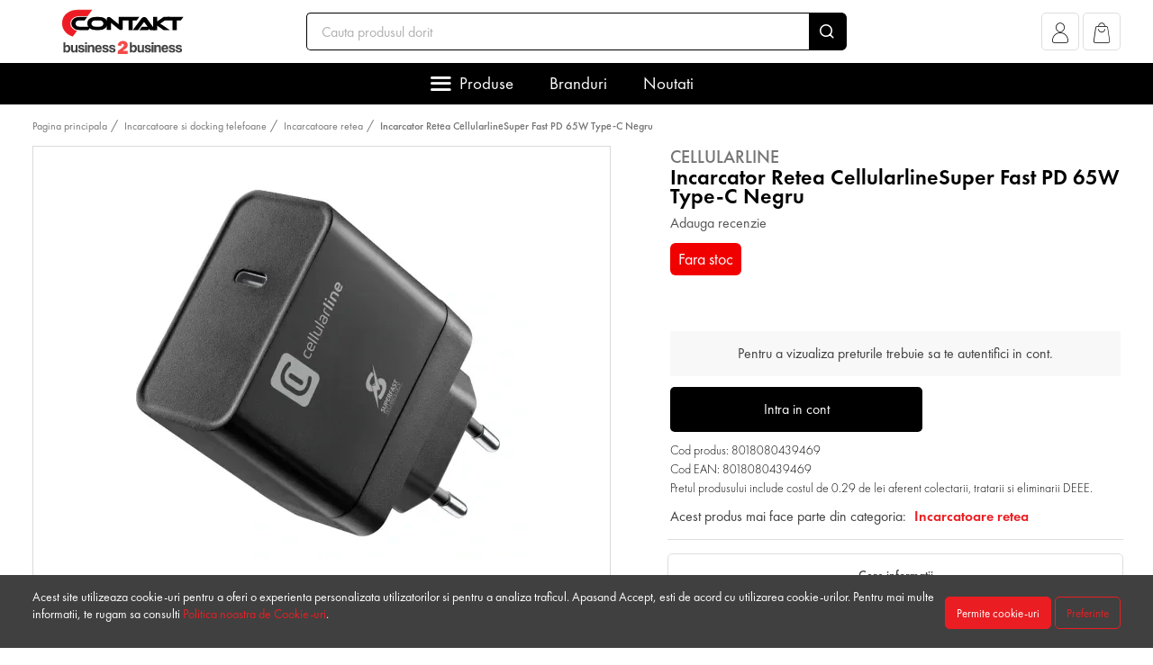

--- FILE ---
content_type: text/html; charset=UTF-8
request_url: https://b2b.contakt.ro/incarcator-retea-cellularlinesuper-fast-pd-65w-type-c-negru
body_size: 30465
content:
<!DOCTYPE html>
<html lang="ro">
    <head>
        <meta charset="utf-8">
        <meta name="viewport" content="width=device-width, initial-scale=1, user-scalable=no">
        <meta http-equiv="x-ua-compatible" content="ie=edge">
        <meta http-equiv="Content-Type" content="text/html; charset=utf-8" />
        <meta name="distribution" content="Global" />
        <meta name="format-detection" content="telephone=no">

        <title>Incarcator Retea CellularlineSuper Fast PD 65W Type-C Negru - Contakt B2B </title>
        <meta name="description" content="CHARGER ULTRA reincarca orice dispozitiv Samsung cu port USB-C in deplina siguranta, oferind incarcare rapida pentru smartphone-uri, tablete si laptop-uri compatibile cu tehnologia de incarcare cu putere de 65 W si tehnologii de incarcare cu putere redusa. Acest incarcator de baterie este ideal pentru Samsung Galaxy S22+, S22 Ultra, toate tabletele S7 si S8 si toate laptopurile Samsung.Pentru a activa Super Fast Charging 2.0, trebuie sa utilizati un cablu nominal pentru un curent de 5 A.DetaliiIesire: Putere de livrare 65WAdaptor automat pentru prize 110/240VCompatibil cu tehnologia de incarcare Super Fast Charging 2.0, pentru a incarca cele mai noi dispozitive Samsung cu performanta maximaIncarcare optimizata pentru protectia baterieiPort USB-CIncarcare: USB-C Laptop-uri, tablete si smartphone-uri.Protectie la suprasarcina si scurtcircuitContinutul pachetului: incarcator de retea cu port USB-C, instructiuniCuloare: NegruPorturi: USB 1Putere maxima de iesire: 65WTehnologie: TetraForceIncarcare rapida: adaptivaConector: USB-CAlimentare: 110-240V">
        <meta http-equiv="content-language" content="ro" />

                    <link rel="canonical" href="https://b2b.contakt.ro/incarcator-retea-cellularlinesuper-fast-pd-65w-type-c-negru" />
        
                    <meta name="robots" content="noindex">
        
        
        
                    <link rel="preload" as="style" href="/dist/a611fe735e32532900b5/themes/default_theme.css?v=1.1.909">
            <link rel="stylesheet" href="/dist/a611fe735e32532900b5/themes/default_theme.css?v=1.1.909">
        
        
                    <link rel="preload" as="style" href="/themes/master/fonts/FuturaPT/futura.css?v=1.1.909">
            <link rel="stylesheet"
                  href="/themes/master/fonts/FuturaPT/futura.css?v=1.1.909"
                  media="print"
                  onload="this.media='all'">
            <noscript>
                <link rel="stylesheet" href="/themes/master/fonts/FuturaPT/futura.css?v=1.1.909">
            </noscript>
                    <link rel="preload" as="style" href="/themes/master/fonts/BebasNeue/bebas.css?v=1.1.909">
            <link rel="stylesheet"
                  href="/themes/master/fonts/BebasNeue/bebas.css?v=1.1.909"
                  media="print"
                  onload="this.media='all'">
            <noscript>
                <link rel="stylesheet" href="/themes/master/fonts/BebasNeue/bebas.css?v=1.1.909">
            </noscript>
                    <link rel="preload" as="style" href="/themes/master/fonts/icomoon/icomoon.css?v=1.1.909">
            <link rel="stylesheet"
                  href="/themes/master/fonts/icomoon/icomoon.css?v=1.1.909"
                  media="print"
                  onload="this.media='all'">
            <noscript>
                <link rel="stylesheet" href="/themes/master/fonts/icomoon/icomoon.css?v=1.1.909">
            </noscript>
                    <link rel="preload" as="style" href="/themes/master/js/slick/slick.css?v=1.1.909">
            <link rel="stylesheet"
                  href="/themes/master/js/slick/slick.css?v=1.1.909"
                  media="print"
                  onload="this.media='all'">
            <noscript>
                <link rel="stylesheet" href="/themes/master/js/slick/slick.css?v=1.1.909">
            </noscript>
                    <link rel="preload" as="style" href="/themes/master/js/slick/slick-theme.css?v=1.1.909">
            <link rel="stylesheet"
                  href="/themes/master/js/slick/slick-theme.css?v=1.1.909"
                  media="print"
                  onload="this.media='all'">
            <noscript>
                <link rel="stylesheet" href="/themes/master/js/slick/slick-theme.css?v=1.1.909">
            </noscript>
        
        
        
        <link rel="apple-touch-icon" sizes="180x180" href="https://b2b.contakt.ro/favicon/apple-touch-icon.png">
        <link rel="icon" type="image/png" sizes="32x32" href="https://b2b.contakt.ro/favicon/favicon-32x32.png">
        <link rel="icon" type="image/png" sizes="16x16" href="https://b2b.contakt.ro/favicon/favicon-16x16.png">
        <link rel="manifest" href="https://b2b.contakt.ro/favicon/site.webmanifest">
                    <link rel="mask-icon" href="https://b2b.contakt.ro/favicon/safari-pinned-tab.svg" color="#35a2d6">
                            <meta name="msapplication-TileColor" content="#ffffff">
                            <meta name="theme-color" content="#ffffff">
        
                
        
        <!-- Google Analytics -->
    <link rel="preconnect" href="https://www.google-analytics.com"/>
    <script>
        (function (i, s, o, g, r, a, m) {
            i['GoogleAnalyticsObject'] = r;
            i[r] = i[r] || function () {
                (i[r].q = i[r].q || []).push(arguments)
            }, i[r].l = 1 * new Date();
            a = s.createElement(o);
            m = s.getElementsByTagName(o)[0];
            a.defer = 1;
            a.src = g;
            m.parentNode.insertBefore(a, m)
        })(window, document, 'script', 'https://www.google-analytics.com/analytics.js', 'ga');

        document.addEventListener("DOMContentLoaded", function () {
            ga('create', 'G-4P2XEERN0X', 'auto');
            ga('require', 'ec');
        })
    </script>
    <!-- End Google Analytics -->

    <!-- Google Analytics4 -->
    <script defer
            src="https://www.googletagmanager.com/gtag/js?id=G-4P2XEERN0X"></script>
    <script>
        window.dataLayer = window.dataLayer || [];

        function gtag() {
            dataLayer.push(arguments);
        }

        // Always set default consent to denied (Consent Mode v2 requirement)
        gtag('consent', 'default', {
            'ad_storage': 'denied',
            'ad_user_data': 'denied',
            'ad_personalization': 'denied',
            'analytics_storage': 'denied',
            'personalization_storage': 'denied',
            'security_storage': 'granted',
            'functionality_storage': 'granted',
        });

        // If user has previously consented, update consent immediately
        
        gtag('js', new Date());

                gtag('config', 'G-4P2XEERN0X');
                gtag('set', 'url_passthrough', true);
        gtag("set", "ads_data_redaction", true);

        function getGAReferrer() {
            var currentReferrer = sessionStorage.getItem('referrer') || 'direct';
            var newReferrer = document.referrer;

            if (newReferrer && !newReferrer.includes(window.location.hostname) && currentReferrer === 'direct') {
                sessionStorage.setItem('referrer', newReferrer);
                return newReferrer;
            }
            return currentReferrer;
        }

        var referrer = getGAReferrer()
        sessionStorage.setItem('referrer', referrer);

        function retrieveGAReferrer() {
            return sessionStorage.getItem('referrer') || 'direct';
        }

            </script>
    <!-- End Google Analytics4 -->











                    <!-- PUSHENGAGE -->
            <script defer> window._peq = window._peq || []; window._peq.push(["init"]); </script>
            <script defer src="https://clientcdn.pushengage.com/core/c97bb9e20faf7ee478be7e39a0586784.js"></script>
            <!-- PUSHENGAGE -->
        
                    <script type="application/ld+json" defer>
            []
        </script>
        <meta property="og:title" content="Incarcator Retea CellularlineSuper Fast PD 65W Type-C Negru"/>
    <meta property="og:type" content="og:product"/>
    <meta property="og:url" content="https://b2b.contakt.ro/incarcator-retea-cellularlinesuper-fast-pd-65w-type-c-negru"/>
    <meta property="og:image" content="https://b2b.contakt.ro/media/catalog_products/i/n/incarcator-retea-cellularlinesuper-fast-pd-65w-type-c-negru-5261__w460_h460_c.jpg"/>
    <meta property="og:description" content="CHARGER ULTRA reincarca orice dispozitiv Samsung cu port USB-C in deplina siguranta, oferind incarcare rapida pentru smartphone-uri, tablete si laptop-uri compa..."/>
    <meta property="product:price:amount" content="116"/>
    <meta property="product:price:currency" content="RON"/>

    <meta name="twitter:card" content="summary_large_image" />
        <meta property="twitter:title" content="Incarcator Retea CellularlineSuper Fast PD 65W Type-C Negru"/>
    <meta property="twitter:url" content="https://b2b.contakt.ro/incarcator-retea-cellularlinesuper-fast-pd-65w-type-c-negru"/>
    <meta property="twitter:image" content="https://b2b.contakt.ro/media/catalog_products/i/n/incarcator-retea-cellularlinesuper-fast-pd-65w-type-c-negru-5261__w460_h460_c.jpg"/>
    <meta property="twitter:description" content="CHARGER ULTRA reincarca orice dispozitiv Samsung cu port USB-C in deplina siguranta, oferind incarcare rapida pentru smartphone-uri, tablete si laptop-uri compa..."/>
    <script>
        var logged = JSON.parse(false)
    </script>
            <link rel="preload" as="image" href="" imagesrcset="https://b2b.contakt.ro/media/catalog_products/i/n/incarcator-retea-cellularlinesuper-fast-pd-65w-type-c-negru-5261__w460_h460_c.webp 1x, https://b2b.contakt.ro/media/catalog_products/i/n/incarcator-retea-cellularlinesuper-fast-pd-65w-type-c-negru-5261__w920_h920_c.webp 2x" />
                                                                                                
        <script type="application/ld+json">
            []
        </script>
        <script type="application/ld+json">
            []
        </script>

        <meta name="csrf-token" content="zSWozymv4ubOYvdsciX6BfMBNv7quCGafkA3MoBi">
                    <script defer>
                                    window.auto_redirect_to_cart = false
                                    window.infinite_scroll_pagination = false
                                    window.show_prp_price = false
                                    window.reviews_reply_status = false
                                    window.listafirme_status = false
                                    window.show_quick_order = true
                                    window.prechecked_billing_address_same_as_shipping = true
                                    window.disable_pf = true
                                    window.cart_term = true
                                    window.import_b2c_status = false
                                    window.import_b2c_price = false
                                    window.import_b2c_stock = false
                                    window.import_b2c_product_status = true
                                    window.category_url_length = 0
                            </script>
                            <script defer src="/themes/master/js/jquery-3.5.1.min.js?v=a611fe735e32532900b5"></script>
                    <script defer src="/themes/master/js/owl.carousel.min.js?v=a611fe735e32532900b5"></script>
                    <script defer src="/themes/master/js/select2.min.js?v=a611fe735e32532900b5"></script>
                    <script defer src="/dist/a611fe735e32532900b5/themes/default_theme.js?v=a611fe735e32532900b5"></script>
                    <script defer src="/dist/a611fe735e32532900b5/themes/default_theme_scripts.js?v=a611fe735e32532900b5"></script>
                    <script defer src="/themes/master/js/slick/slick.min.js?v=a611fe735e32532900b5"></script>
                <script defer>
            window.currency_format = {"decimals":"2","sup_decimals":true,"thousands_separator":"","decimals_separator":".","currency_position":"end","show_zero":true,"display_name":"Lei","currency_rate":1}
            window.default_currency_format = {"decimals":"2","sup_decimals":true,"thousands_separator":"","decimals_separator":".","currency_position":"end","show_zero":true,"display_name":"Lei","currency_rate":1}
        </script>
                <script defer>
            window.translations = {"yes":"Da","no":"Nu"}
        </script>
        
                
        <script defer>
            window.filtersFunctions = [];
            function initFilters() {
                window.filtersFunctions.forEach(item => {
                    item();
                })
            }
        </script>
    </head>

    <body>
                    <a style="position:fixed;width:130px;height:130px;bottom:-72px;left:15px;z-index:100;cursor: pointer;" target="_blank" href="https://wa.me/+40731043887">
                <img style="max-width: 130px" src="https://b2b.contakt.ro/themes/topro_legno/images/wht.png" />
            </a>
        
        
        
                        <div class="header" id="header">
        <div class="container">
            <div class="header-top">
                <div class="header-top__actions" id="btnStickyMenu">
                    <div class="header-top__actions-item --meniu">
                        <a class="header-top__menu-toggle"><i class="icon-meniu"></i></a>
                    </div>
                </div>
                <div class="header-top__actions d-block d-md-none">
                    <div class="header-top__actions-item --meniu">
                        <a class="header-top__menu-toggle" data-toggle="header-menu"><i class="icon-meniu"></i></a>
                    </div>
                </div>
                <div class="header-top__logo">
                                            <a href="/">
                            <picture>
    <source   srcset="https://b2b.contakt.ro/media/settings/2022/10/20/logo-1070.svg 1x, https://b2b.contakt.ro/media/settings/2022/10/20/logo-1070.svg 2x"  type="image/webp">
        <img
        decode="auto"
        loading="lazy"
        
         width="200"         height="40"         style="aspect-ratio:5;object-fit:contain;"        class="img-fluid"
         srcset="https://b2b.contakt.ro/media/settings/2022/10/20/logo-1070.svg 1x, https://b2b.contakt.ro/media/settings/2022/10/20/logo-1070.svg 2x"          src="https://b2b.contakt.ro/media/settings/2022/10/20/logo-1070.svg"         alt="Contakt B2B"
    >
</picture>


                        </a>
                                    </div>
                <div class="header-top__search d-none d-md-block">
                    <form action="https://b2b.contakt.ro/cauta" id="searchBarForm7eebe50cdfd72cc7f0f5bbd48da5e5c6">
    <div class="input-group header-top__search-bar">
        <input id="searchBar7eebe50cdfd72cc7f0f5bbd48da5e5c6" type="text"
               name="term"
               class="form-control  form-control-lg  loading-input"
               data-toggle="dropdown"
               data-tippy-placement="bottom-start"
               data-tippy-trigger="focusin manual"
               data-target="#searchBarResults7eebe50cdfd72cc7f0f5bbd48da5e5c6"
               placeholder="Cauta produsul dorit">
        <div class="input-group-append">
            <button class="input-group-text"><i class="icon-search"></i></button>
        </div>
    </div>
</form>

<div class="c-dropdown-search" id="searchBarResults7eebe50cdfd72cc7f0f5bbd48da5e5c6" style="display: none">
    <div class="c-dropdown-search__products" id="searchBarResultsProducts7eebe50cdfd72cc7f0f5bbd48da5e5c6">
        <div class="c-dropdown-search__example">Introdu produsul pe care il cauti. De exemplu &quot;husa iphone&quot;</div>
    </div>
    <div class="c-dropdown-search__footer" style="display: none" id="searchBarResultsFooter7eebe50cdfd72cc7f0f5bbd48da5e5c6">
        <a href="">Vezi toate produsele (<span id="searchBarResultsTotal7eebe50cdfd72cc7f0f5bbd48da5e5c6"></span>)</a>
    </div>
</div>

                </div>
                <div class="header-top__actions text-right">
                    
                                            <div class="header-top__actions-item">
                            <a class="header-top__actions-item__btn" href="https://b2b.contakt.ro/cont/autentificare" role="button" aria-label="Afiseaza popup pentru cont">
                                <i class="icon-account"></i>
                                
                            </a>
                        </div>
                                                                                    <div class="dropdown header-top__actions-item">
                            <a  href="#" role="button"
    aria-label="Afiseaza popup pentru cos"
    data-toggle="dropdown"
    data-tippy-placement="bottom"
    data-onShow="loadCartDropdown1b1343bb5c8674b3947a7821fef59882"
    class="c-dropdown-cart__icon "
    id="CartDropdownToggle1b1343bb5c8674b3947a7821fef59882">
    <i class="flaticon-cart-o icon-cart"></i>


    <span class="c-dropdown-cart__counter cart-counter" style="opacity: 0" id="CartDropdownCounter1b1343bb5c8674b3947a7821fef59882"></span>
</a>

<div class="c-dropdown-cart" id="CartDropdown1b1343bb5c8674b3947a7821fef59882" style="display: none">
    <div id="CartDropdownNotEmpty1b1343bb5c8674b3947a7821fef59882">
        <div class="c-dropdown-cart__section">
            <div class="c-dropdown-cart__title">Produse in cos <!--(<span id="CartDropdownCount1b1343bb5c8674b3947a7821fef59882">1</span>) --></div>
        </div>
        <div id="CartDropdownCartitems1b1343bb5c8674b3947a7821fef59882">

        </div>
        <div class="c-dropdown-cart__section --subtotal">
            <div class="c-dropdown-cart__subtotal">
                Subtotal: <span class="text-success" id="CartDropdownTotal1b1343bb5c8674b3947a7821fef59882"> 0.00 lei</span>
            </div>
        </div>
        <div class="c-dropdown-cart__section --footer">
            <a class="c-dropdown-cart__checkout" href="https://b2b.contakt.ro/checkout">Vezi cosul</a>
        </div>
    </div>
    <div class="c-dropdown-cart__section text-center" id="CartDropdownEmpty1b1343bb5c8674b3947a7821fef59882">
        Nu sunt produse in cos
    </div>

</div>

                        </div>
                                    </div>
            </div>
            <div class="header-top__search d-block d-md-none">
                <form action="https://b2b.contakt.ro/cauta" id="searchBarForm1385a2110314b4310b8c4325ac5c3ca7">
    <div class="input-group header-top__search-bar">
        <input id="searchBar1385a2110314b4310b8c4325ac5c3ca7" type="text"
               name="term"
               class="form-control  loading-input"
               data-toggle="dropdown"
               data-tippy-placement="bottom-start"
               data-tippy-trigger="focusin manual"
               data-target="#searchBarResults1385a2110314b4310b8c4325ac5c3ca7"
               placeholder="Cauta produsul dorit">
        <div class="input-group-append">
            <button class="input-group-text"><i class="icon-search"></i></button>
        </div>
    </div>
</form>

<div class="c-dropdown-search" id="searchBarResults1385a2110314b4310b8c4325ac5c3ca7" style="display: none">
    <div class="c-dropdown-search__products" id="searchBarResultsProducts1385a2110314b4310b8c4325ac5c3ca7">
        <div class="c-dropdown-search__example">Introduceți produsul pe care îl căutați.</div>
    </div>
    <div class="c-dropdown-search__footer" style="display: none" id="searchBarResultsFooter1385a2110314b4310b8c4325ac5c3ca7">
        <a href="">Vezi toate produsele (<span id="searchBarResultsTotal1385a2110314b4310b8c4325ac5c3ca7"></span>)</a>
    </div>
</div>

            </div>
        </div>
        <div class="header-bottom">
    <div class="container">
        <div class="c-header-menu --small-sidebar" id="megamenu_daf17ea6142ba3f7a3c7ba4315153a0e">
            <ul class="c-header-menu__nav nav justify-content-center">
                                                                                        <li class="nav-item">
                                <a class="nav-link" data-toggle="headermenu-open" href="#submenu_daf17ea6142ba3f7a3c7ba4315153a0e_categories">Produse </a>
                                <span class="dropdown-menu-arrow"></span>
                            </li>
                                                                                                <li class="nav-item ">
                                <a class="nav-link "
                                                                       href="https://b2b.contakt.ro/branduri"                                 >Branduri </a>
                                <span class="dropdown-menu-arrow"></span>
                            </li>
                                                                                                <li class="nav-item ">
                                <a class="nav-link "
                                                                       href="https://b2b.contakt.ro/produse-noi"                                 >Noutati </a>
                                <span class="dropdown-menu-arrow"></span>
                            </li>
                                                                        </ul>
                            <div class="c-header-menu__dropdown dropdown-menu" id="submenu_daf17ea6142ba3f7a3c7ba4315153a0e_categories">
                    <div class="c-header-menu__dropdown__content-wrapper">
                        <div class="c-header-menu__dropdown__sidebar">
                                                                                        <div class="c-header-menu__dropdown__sidebar-tab  active "
                                      data-toggle="headermenu-tab" href="#megamenu_daf17ea6142ba3f7a3c7ba4315153a0e_categories_tab_0" >
                                    <a >
                                                                                <span class="c-header-menu__dropdown__sidebar-tab__text">Casti audio si boxe portabile</span>
                                    </a>
                                </div>
                                                            <div class="c-header-menu__dropdown__sidebar-tab "
                                      data-toggle="headermenu-tab" href="#megamenu_daf17ea6142ba3f7a3c7ba4315153a0e_categories_tab_1" >
                                    <a >
                                                                                <span class="c-header-menu__dropdown__sidebar-tab__text">Suport telefoane</span>
                                    </a>
                                </div>
                                                            <div class="c-header-menu__dropdown__sidebar-tab "
                                      data-toggle="headermenu-tab" href="#megamenu_daf17ea6142ba3f7a3c7ba4315153a0e_categories_tab_2" >
                                    <a >
                                                                                <span class="c-header-menu__dropdown__sidebar-tab__text">Cabluri de date telefoane</span>
                                    </a>
                                </div>
                                                            <div class="c-header-menu__dropdown__sidebar-tab "
                                      data-toggle="headermenu-tab" href="#megamenu_daf17ea6142ba3f7a3c7ba4315153a0e_categories_tab_3" >
                                    <a >
                                                                                <span class="c-header-menu__dropdown__sidebar-tab__text">Incarcatoare si docking telefoane</span>
                                    </a>
                                </div>
                                                            <div class="c-header-menu__dropdown__sidebar-tab "
                                      data-toggle="headermenu-tab" href="#megamenu_daf17ea6142ba3f7a3c7ba4315153a0e_categories_tab_4" >
                                    <a >
                                                                                <span class="c-header-menu__dropdown__sidebar-tab__text">Folii de protectie telefoane</span>
                                    </a>
                                </div>
                                                            <div class="c-header-menu__dropdown__sidebar-tab "
                                      data-toggle="headermenu-tab" href="#megamenu_daf17ea6142ba3f7a3c7ba4315153a0e_categories_tab_5" >
                                    <a >
                                                                                <span class="c-header-menu__dropdown__sidebar-tab__text">Huse telefoane</span>
                                    </a>
                                </div>
                                                            <div class="c-header-menu__dropdown__sidebar-tab "
                                      data-toggle="headermenu-tab" href="#megamenu_daf17ea6142ba3f7a3c7ba4315153a0e_categories_tab_6" >
                                    <a >
                                                                                <span class="c-header-menu__dropdown__sidebar-tab__text">Smartwatch &amp; Wearables</span>
                                    </a>
                                </div>
                                                            <div class="c-header-menu__dropdown__sidebar-tab "
                                     >
                                    <a  href="https://b2b.contakt.ro/folii-de-protectie-smartwatch" >
                                                                                <span class="c-header-menu__dropdown__sidebar-tab__text">Folii de protectie Smartwatch</span>
                                    </a>
                                </div>
                                                            <div class="c-header-menu__dropdown__sidebar-tab "
                                      data-toggle="headermenu-tab" href="#megamenu_daf17ea6142ba3f7a3c7ba4315153a0e_categories_tab_8" >
                                    <a >
                                                                                <span class="c-header-menu__dropdown__sidebar-tab__text">Gadgeturi</span>
                                    </a>
                                </div>
                                                            <div class="c-header-menu__dropdown__sidebar-tab "
                                     >
                                    <a  href="https://b2b.contakt.ro/genti-rucsacuri" >
                                                                                <span class="c-header-menu__dropdown__sidebar-tab__text">Genti si Rucsacuri</span>
                                    </a>
                                </div>
                                                            <div class="c-header-menu__dropdown__sidebar-tab "
                                      data-toggle="headermenu-tab" href="#megamenu_daf17ea6142ba3f7a3c7ba4315153a0e_categories_tab_10" >
                                    <a >
                                                                                <span class="c-header-menu__dropdown__sidebar-tab__text">Folii de protectie tablete si navigatie</span>
                                    </a>
                                </div>
                                                            <div class="c-header-menu__dropdown__sidebar-tab "
                                      data-toggle="headermenu-tab" href="#megamenu_daf17ea6142ba3f7a3c7ba4315153a0e_categories_tab_11" >
                                    <a >
                                                                                <span class="c-header-menu__dropdown__sidebar-tab__text">Huse pentru tablete</span>
                                    </a>
                                </div>
                                                            <div class="c-header-menu__dropdown__sidebar-tab "
                                      data-toggle="headermenu-tab" href="#megamenu_daf17ea6142ba3f7a3c7ba4315153a0e_categories_tab_12" >
                                    <a >
                                                                                <span class="c-header-menu__dropdown__sidebar-tab__text">Accesorii PC si laptopuri</span>
                                    </a>
                                </div>
                                                            <div class="c-header-menu__dropdown__sidebar-tab "
                                      data-toggle="headermenu-tab" href="#megamenu_daf17ea6142ba3f7a3c7ba4315153a0e_categories_tab_13" >
                                    <a >
                                                                                <span class="c-header-menu__dropdown__sidebar-tab__text">Accesorii gaming</span>
                                    </a>
                                </div>
                                                            <div class="c-header-menu__dropdown__sidebar-tab "
                                      data-toggle="headermenu-tab" href="#megamenu_daf17ea6142ba3f7a3c7ba4315153a0e_categories_tab_14" >
                                    <a >
                                                                                <span class="c-header-menu__dropdown__sidebar-tab__text">Personal Care</span>
                                    </a>
                                </div>
                                                            <div class="c-header-menu__dropdown__sidebar-tab "
                                      data-toggle="headermenu-tab" href="#megamenu_daf17ea6142ba3f7a3c7ba4315153a0e_categories_tab_15" >
                                    <a >
                                                                                <span class="c-header-menu__dropdown__sidebar-tab__text">Home Care</span>
                                    </a>
                                </div>
                                                            <div class="c-header-menu__dropdown__sidebar-tab "
                                     >
                                    <a  href="https://b2b.contakt.ro/accesori-pc-si-laptopuri" >
                                                                                <span class="c-header-menu__dropdown__sidebar-tab__text">Accesori PC si laptopuri</span>
                                    </a>
                                </div>
                                                    </div>
                        <div class="c-header-menu__dropdown__content">
                                                                                            <div class="c-header-menu__dropdown__content-tab megamenu-tab  active " id="megamenu_daf17ea6142ba3f7a3c7ba4315153a0e_categories_tab_0">
                                    <div class="c-header-menu__dropdown__content-tab-body">
                                                                                    <div class="c-header-menu__dropdown__col">
                                                <a class="c-header-menu__dropdown__col-title" href="https://b2b.contakt.ro/audio/casti-bluetooth">Casti bluetooth</a>
                                                                                            </div>
                                                                                    <div class="c-header-menu__dropdown__col">
                                                <a class="c-header-menu__dropdown__col-title" href="https://b2b.contakt.ro/audio/casti-stereo">Casti stereo</a>
                                                                                            </div>
                                                                                    <div class="c-header-menu__dropdown__col">
                                                <a class="c-header-menu__dropdown__col-title" href="https://b2b.contakt.ro/audio/huse-airpods">Huse AirPods</a>
                                                                                            </div>
                                                                                    <div class="c-header-menu__dropdown__col">
                                                <a class="c-header-menu__dropdown__col-title" href="https://b2b.contakt.ro/audio/boxe">Boxe portabile</a>
                                                                                            </div>
                                                                            </div>
                                    <div class="c-header-menu__dropdown__content-tab-footer">
                                        <div style="flex: 1">
                                            <b>106</b> Produse in aceasta categorie
                                        </div>
                                        <a href="https://b2b.contakt.ro/audio" class="btn btn-primary">Vezi produsele</a>
                                    </div>
                                </div>
                                                                                            <div class="c-header-menu__dropdown__content-tab megamenu-tab " id="megamenu_daf17ea6142ba3f7a3c7ba4315153a0e_categories_tab_1">
                                    <div class="c-header-menu__dropdown__content-tab-body">
                                                                                    <div class="c-header-menu__dropdown__col">
                                                <a class="c-header-menu__dropdown__col-title" href="https://b2b.contakt.ro/suporturi-telefoane/auto">Suporturi auto</a>
                                                                                            </div>
                                                                                    <div class="c-header-menu__dropdown__col">
                                                <a class="c-header-menu__dropdown__col-title" href="https://b2b.contakt.ro/suporturi-telefoane/bicicleta">Suporturi bicicleta</a>
                                                                                            </div>
                                                                                    <div class="c-header-menu__dropdown__col">
                                                <a class="c-header-menu__dropdown__col-title" href="https://b2b.contakt.ro/suporturi-telefoane/magnetice">Suporturi magnetice</a>
                                                                                            </div>
                                                                                    <div class="c-header-menu__dropdown__col">
                                                <a class="c-header-menu__dropdown__col-title" href="https://b2b.contakt.ro/suporturi-telefoane/tip-inel">Suporturi inel</a>
                                                                                            </div>
                                                                                    <div class="c-header-menu__dropdown__col">
                                                <a class="c-header-menu__dropdown__col-title" href="https://b2b.contakt.ro/suporturi-telefoane/selfie-stick">Selfie stick/Trepiede</a>
                                                                                            </div>
                                                                                    <div class="c-header-menu__dropdown__col">
                                                <a class="c-header-menu__dropdown__col-title" href="https://b2b.contakt.ro/suporturi-telefoane/suporturi-universale">Suporturi Universale</a>
                                                                                            </div>
                                                                            </div>
                                    <div class="c-header-menu__dropdown__content-tab-footer">
                                        <div style="flex: 1">
                                            <b>68</b> Produse in aceasta categorie
                                        </div>
                                        <a href="https://b2b.contakt.ro/suporturi-telefoane" class="btn btn-primary">Vezi produsele</a>
                                    </div>
                                </div>
                                                                                            <div class="c-header-menu__dropdown__content-tab megamenu-tab " id="megamenu_daf17ea6142ba3f7a3c7ba4315153a0e_categories_tab_2">
                                    <div class="c-header-menu__dropdown__content-tab-body">
                                                                                    <div class="c-header-menu__dropdown__col">
                                                <a class="c-header-menu__dropdown__col-title" href="https://b2b.contakt.ro/cabluri/microusb">Cabluri MicroUSB</a>
                                                                                            </div>
                                                                                    <div class="c-header-menu__dropdown__col">
                                                <a class="c-header-menu__dropdown__col-title" href="https://b2b.contakt.ro/cabluri/type-c">Cabluri Type-C</a>
                                                                                            </div>
                                                                                    <div class="c-header-menu__dropdown__col">
                                                <a class="c-header-menu__dropdown__col-title" href="https://b2b.contakt.ro/cabluri/lightning">Cabluri Lightning</a>
                                                                                            </div>
                                                                                    <div class="c-header-menu__dropdown__col">
                                                <a class="c-header-menu__dropdown__col-title" href="https://b2b.contakt.ro/cabluri/hdmi">Cabluri HDMI</a>
                                                                                            </div>
                                                                                    <div class="c-header-menu__dropdown__col">
                                                <a class="c-header-menu__dropdown__col-title" href="https://b2b.contakt.ro/cabluri/30-pin">Cabluri 30 pin</a>
                                                                                            </div>
                                                                                    <div class="c-header-menu__dropdown__col">
                                                <a class="c-header-menu__dropdown__col-title" href="https://b2b.contakt.ro/cabluri/audio">Cabluri audio</a>
                                                                                            </div>
                                                                                    <div class="c-header-menu__dropdown__col">
                                                <a class="c-header-menu__dropdown__col-title" href="https://b2b.contakt.ro/cabluri/universale">Cabluri universale</a>
                                                                                            </div>
                                                                                    <div class="c-header-menu__dropdown__col">
                                                <a class="c-header-menu__dropdown__col-title" href="https://b2b.contakt.ro/cabluri/cabluri-usb">Cabluri USB</a>
                                                                                            </div>
                                                                                    <div class="c-header-menu__dropdown__col">
                                                <a class="c-header-menu__dropdown__col-title" href="https://b2b.contakt.ro/cabluri/adaptoare">Adaptoare</a>
                                                                                            </div>
                                                                            </div>
                                    <div class="c-header-menu__dropdown__content-tab-footer">
                                        <div style="flex: 1">
                                            <b>235</b> Produse in aceasta categorie
                                        </div>
                                        <a href="https://b2b.contakt.ro/cabluri" class="btn btn-primary">Vezi produsele</a>
                                    </div>
                                </div>
                                                                                            <div class="c-header-menu__dropdown__content-tab megamenu-tab " id="megamenu_daf17ea6142ba3f7a3c7ba4315153a0e_categories_tab_3">
                                    <div class="c-header-menu__dropdown__content-tab-body">
                                                                                    <div class="c-header-menu__dropdown__col">
                                                <a class="c-header-menu__dropdown__col-title" href="https://b2b.contakt.ro/incarcatoare-telefoane/incarcatoare-retea">Incarcatoare retea</a>
                                                                                            </div>
                                                                                    <div class="c-header-menu__dropdown__col">
                                                <a class="c-header-menu__dropdown__col-title" href="https://b2b.contakt.ro/incarcatoare-telefoane/incarcatoare-auto">Incarcatoare auto</a>
                                                                                            </div>
                                                                                    <div class="c-header-menu__dropdown__col">
                                                <a class="c-header-menu__dropdown__col-title" href="https://b2b.contakt.ro/incarcatoare-telefoane/incarcatoare-wireless">Incarcatoare wireless</a>
                                                                                            </div>
                                                                                    <div class="c-header-menu__dropdown__col">
                                                <a class="c-header-menu__dropdown__col-title" href="https://b2b.contakt.ro/incarcatoare-telefoane/acumulatori-externi">Baterii externe</a>
                                                                                            </div>
                                                                                    <div class="c-header-menu__dropdown__col">
                                                <a class="c-header-menu__dropdown__col-title" href="https://b2b.contakt.ro/incarcatoare-telefoane/kit-incarcator">Seturi incarcatoare</a>
                                                                                            </div>
                                                                            </div>
                                    <div class="c-header-menu__dropdown__content-tab-footer">
                                        <div style="flex: 1">
                                            <b>173</b> Produse in aceasta categorie
                                        </div>
                                        <a href="https://b2b.contakt.ro/incarcatoare-telefoane" class="btn btn-primary">Vezi produsele</a>
                                    </div>
                                </div>
                                                                                            <div class="c-header-menu__dropdown__content-tab megamenu-tab " id="megamenu_daf17ea6142ba3f7a3c7ba4315153a0e_categories_tab_4">
                                    <div class="c-header-menu__dropdown__content-tab-body">
                                                                                    <div class="c-header-menu__dropdown__col">
                                                <a class="c-header-menu__dropdown__col-title" href="https://b2b.contakt.ro/folii-de-protectie-telefoane/apple">Folii Apple iPhone</a>
                                                                                                    <div class="c-header-menu__dropdown__col-children">
                                                                                                                                                                                <div class="c-header-menu__dropdown__col-item"><a href="https://b2b.contakt.ro/folii-de-protectie-telefoane/apple/iphone-15-pro">iPhone 15 Pro</a></div>
                                                                                                                                                                                <div class="c-header-menu__dropdown__col-item"><a href="https://b2b.contakt.ro/folii-de-protectie-telefoane/apple/iphone-15-pro-max-2">iPhone 15 Pro Max</a></div>
                                                                                                                                                                                <div class="c-header-menu__dropdown__col-item"><a href="https://b2b.contakt.ro/folii-de-protectie-telefoane/apple/iphone-15-plus-3">iPhone 15 Plus</a></div>
                                                                                                                                                                                <div class="c-header-menu__dropdown__col-item"><a href="https://b2b.contakt.ro/folii-de-protectie-telefoane/apple/iphone-13-2">iPhone 13</a></div>
                                                                                                                                                                                <div class="c-header-menu__dropdown__col-item"><a href="https://b2b.contakt.ro/folii-de-protectie-telefoane/apple/iphone-16e">iPhone 16e</a></div>
                                                                                                                                                                                <div class="c-header-menu__dropdown__col-item"><a href="https://b2b.contakt.ro/folii-de-protectie-telefoane/apple/iphone-15">iPhone 15</a></div>
                                                                                                                                                                                    <div class="c-header-menu__dropdown__col-more"><a href="https://b2b.contakt.ro/folii-de-protectie-telefoane/apple">arata mai multe...</a></div>
                                                                                                                    </div>
                                                                                            </div>
                                                                                    <div class="c-header-menu__dropdown__col">
                                                <a class="c-header-menu__dropdown__col-title" href="https://b2b.contakt.ro/folii-de-protectie-telefoane/folii-samsung">Folii Samsung</a>
                                                                                                    <div class="c-header-menu__dropdown__col-children">
                                                                                                                                                                                <div class="c-header-menu__dropdown__col-item"><a href="https://b2b.contakt.ro/folii-de-protectie-telefoane/folii-samsung/galaxy-s24-ultra">Galaxy S24 Ultra</a></div>
                                                                                                                                                                                <div class="c-header-menu__dropdown__col-item"><a href="https://b2b.contakt.ro/folii-de-protectie-telefoane/folii-samsung/galaxy-s24-plus">Galaxy S24 Plus</a></div>
                                                                                                                                                                                <div class="c-header-menu__dropdown__col-item"><a href="https://b2b.contakt.ro/folii-de-protectie-telefoane/folii-samsung/galaxy-s24">Galaxy S24</a></div>
                                                                                                                                                                                <div class="c-header-menu__dropdown__col-item"><a href="https://b2b.contakt.ro/folii-de-protectie-telefoane/folii-samsung/galaxy-a52s">Galaxy A52s</a></div>
                                                                                                                                                                                <div class="c-header-menu__dropdown__col-item"><a href="https://b2b.contakt.ro/folii-de-protectie-telefoane/folii-samsung/galaxy-a22">Galaxy A22</a></div>
                                                                                                                                                                                <div class="c-header-menu__dropdown__col-item"><a href="https://b2b.contakt.ro/folii-de-protectie-telefoane/folii-samsung/galaxy-m42-5g">Galaxy M42 5G</a></div>
                                                                                                                                                                                    <div class="c-header-menu__dropdown__col-more"><a href="https://b2b.contakt.ro/folii-de-protectie-telefoane/folii-samsung">arata mai multe...</a></div>
                                                                                                                    </div>
                                                                                            </div>
                                                                                    <div class="c-header-menu__dropdown__col">
                                                <a class="c-header-menu__dropdown__col-title" href="https://b2b.contakt.ro/folii-de-protectie-telefoane/huawei">Folii Huawei</a>
                                                                                                    <div class="c-header-menu__dropdown__col-children">
                                                                                                                                                                                <div class="c-header-menu__dropdown__col-item"><a href="https://b2b.contakt.ro/folii-de-protectie-telefoane/huawei/y5p-1">Y5P</a></div>
                                                                                                                                                                                <div class="c-header-menu__dropdown__col-item"><a href="https://b2b.contakt.ro/folii-de-protectie-telefoane/huawei/Mate 40 Pro 5G">Mate 40 Pro 5G</a></div>
                                                                                                                                                                                <div class="c-header-menu__dropdown__col-item"><a href="https://b2b.contakt.ro/folii-de-protectie-telefoane/huawei/Nova 7 SE 5G Youth">Nova 7 SE 5G Youth</a></div>
                                                                                                                                                                                <div class="c-header-menu__dropdown__col-item"><a href="https://b2b.contakt.ro/folii-de-protectie-telefoane/huawei/y6-prime">Y6 Prime</a></div>
                                                                                                                                                                                <div class="c-header-menu__dropdown__col-item"><a href="https://b2b.contakt.ro/folii-de-protectie-telefoane/huawei/mate-10-porsche-design">Mate 10 Porsche Design</a></div>
                                                                                                                                                                                <div class="c-header-menu__dropdown__col-item"><a href="https://b2b.contakt.ro/folii-de-protectie-telefoane/huawei/honor-play-2018">Honor Play 2018</a></div>
                                                                                                                                                                                    <div class="c-header-menu__dropdown__col-more"><a href="https://b2b.contakt.ro/folii-de-protectie-telefoane/huawei">arata mai multe...</a></div>
                                                                                                                    </div>
                                                                                            </div>
                                                                            </div>
                                    <div class="c-header-menu__dropdown__content-tab-footer">
                                        <div style="flex: 1">
                                            <b>474</b> Produse in aceasta categorie
                                        </div>
                                        <a href="https://b2b.contakt.ro/folii-de-protectie-telefoane" class="btn btn-primary">Vezi produsele</a>
                                    </div>
                                </div>
                                                                                            <div class="c-header-menu__dropdown__content-tab megamenu-tab " id="megamenu_daf17ea6142ba3f7a3c7ba4315153a0e_categories_tab_5">
                                    <div class="c-header-menu__dropdown__content-tab-body">
                                                                                    <div class="c-header-menu__dropdown__col">
                                                <a class="c-header-menu__dropdown__col-title" href="https://b2b.contakt.ro/huse-telefoane/samsung">Huse Samsung</a>
                                                                                                    <div class="c-header-menu__dropdown__col-children">
                                                                                                                                                                                <div class="c-header-menu__dropdown__col-item"><a href="https://b2b.contakt.ro/huse-telefoane/samsung/galaxy-a13-5g">Galaxy A13 5G</a></div>
                                                                                                                                                                                <div class="c-header-menu__dropdown__col-item"><a href="https://b2b.contakt.ro/huse-telefoane/samsung/galaxy-a34-5g">Galaxy A34 5G</a></div>
                                                                                                                                                                                <div class="c-header-menu__dropdown__col-item"><a href="https://b2b.contakt.ro/huse-telefoane/samsung/galaxy-a22-5g">Galaxy A22 5G</a></div>
                                                                                                                                                                                <div class="c-header-menu__dropdown__col-item"><a href="https://b2b.contakt.ro/huse-telefoane/samsung/galaxy-a54-5g">Galaxy A54 5G</a></div>
                                                                                                                                                                                <div class="c-header-menu__dropdown__col-item"><a href="https://b2b.contakt.ro/huse-telefoane/samsung/galaxy-s21-ultra">Galaxy S21 Ultra</a></div>
                                                                                                                                                                                <div class="c-header-menu__dropdown__col-item"><a href="https://b2b.contakt.ro/huse-telefoane/samsung/galaxy-s21-plus">Galaxy S21 Plus</a></div>
                                                                                                                                                                                    <div class="c-header-menu__dropdown__col-more"><a href="https://b2b.contakt.ro/huse-telefoane/samsung">arata mai multe...</a></div>
                                                                                                                    </div>
                                                                                            </div>
                                                                                    <div class="c-header-menu__dropdown__col">
                                                <a class="c-header-menu__dropdown__col-title" href="https://b2b.contakt.ro/huse-telefoane/apple">Huse Apple</a>
                                                                                                    <div class="c-header-menu__dropdown__col-children">
                                                                                                                                                                                <div class="c-header-menu__dropdown__col-item"><a href="https://b2b.contakt.ro/huse-telefoane/apple/iphone-15-pro-max-3">iPhone 15 Pro Max</a></div>
                                                                                                                                                                                <div class="c-header-menu__dropdown__col-item"><a href="https://b2b.contakt.ro/huse-telefoane/apple/iphone-14-pro-max">iPhone 14 Pro Max</a></div>
                                                                                                                                                                                <div class="c-header-menu__dropdown__col-item"><a href="https://b2b.contakt.ro/huse-telefoane/apple/iphone-14-pro">iPhone 14 Pro</a></div>
                                                                                                                                                                                <div class="c-header-menu__dropdown__col-item"><a href="https://b2b.contakt.ro/huse-telefoane/apple/iphone-14-plus">iPhone 14 Plus</a></div>
                                                                                                                                                                                <div class="c-header-menu__dropdown__col-item"><a href="https://b2b.contakt.ro/huse-telefoane/apple/iphone-14">iPhone 14</a></div>
                                                                                                                                                                                <div class="c-header-menu__dropdown__col-item"><a href="https://b2b.contakt.ro/huse-telefoane/apple/iphone-13-Pro-Max">iPhone 13 Pro Max</a></div>
                                                                                                                                                                                    <div class="c-header-menu__dropdown__col-more"><a href="https://b2b.contakt.ro/huse-telefoane/apple">arata mai multe...</a></div>
                                                                                                                    </div>
                                                                                            </div>
                                                                                    <div class="c-header-menu__dropdown__col">
                                                <a class="c-header-menu__dropdown__col-title" href="https://b2b.contakt.ro/huse-telefoane/huawei">Huse Huawei</a>
                                                                                                    <div class="c-header-menu__dropdown__col-children">
                                                                                                                                                                                <div class="c-header-menu__dropdown__col-item"><a href="https://b2b.contakt.ro/huse-telefoane/huawei/nova-10">Nova 10</a></div>
                                                                                                                                                                                <div class="c-header-menu__dropdown__col-item"><a href="https://b2b.contakt.ro/huse-telefoane/huawei/p9-pro">P9 Pro</a></div>
                                                                                                                                                                                <div class="c-header-menu__dropdown__col-item"><a href="https://b2b.contakt.ro/huse-telefoane/huawei/p9">P9</a></div>
                                                                                                                                                                                <div class="c-header-menu__dropdown__col-item"><a href="https://b2b.contakt.ro/huse-telefoane/huawei/nova">Nova</a></div>
                                                                                                                                                                                <div class="c-header-menu__dropdown__col-item"><a href="https://b2b.contakt.ro/huse-telefoane/huawei/nova-5t">Nova 5T</a></div>
                                                                                                                                                                                <div class="c-header-menu__dropdown__col-item"><a href="https://b2b.contakt.ro/huse-telefoane/huawei/y5p">Y5P</a></div>
                                                                                                                                                                                    <div class="c-header-menu__dropdown__col-more"><a href="https://b2b.contakt.ro/huse-telefoane/huawei">arata mai multe...</a></div>
                                                                                                                    </div>
                                                                                            </div>
                                                                                    <div class="c-header-menu__dropdown__col">
                                                <a class="c-header-menu__dropdown__col-title" href="https://b2b.contakt.ro/huse-telefoane/xiaomi">Huse Xiaomi</a>
                                                                                                    <div class="c-header-menu__dropdown__col-children">
                                                                                                                                                                                <div class="c-header-menu__dropdown__col-item"><a href="https://b2b.contakt.ro/huse-telefoane/xiaomi/Redmi 9A">Redmi 9A</a></div>
                                                                                                                                                                                <div class="c-header-menu__dropdown__col-item"><a href="https://b2b.contakt.ro/huse-telefoane/xiaomi/redmi-9at">Redmi 9AT</a></div>
                                                                                                                                                                                <div class="c-header-menu__dropdown__col-item"><a href="https://b2b.contakt.ro/huse-telefoane/xiaomi/redmi-9i">Redmi 9i</a></div>
                                                                                                            </div>
                                                                                            </div>
                                                                                    <div class="c-header-menu__dropdown__col">
                                                <a class="c-header-menu__dropdown__col-title" href="https://b2b.contakt.ro/huse-telefoane/honor">Huse Honor</a>
                                                                                            </div>
                                                                            </div>
                                    <div class="c-header-menu__dropdown__content-tab-footer">
                                        <div style="flex: 1">
                                            <b>1177</b> Produse in aceasta categorie
                                        </div>
                                        <a href="https://b2b.contakt.ro/huse-telefoane" class="btn btn-primary">Vezi produsele</a>
                                    </div>
                                </div>
                                                                                            <div class="c-header-menu__dropdown__content-tab megamenu-tab " id="megamenu_daf17ea6142ba3f7a3c7ba4315153a0e_categories_tab_6">
                                    <div class="c-header-menu__dropdown__content-tab-body">
                                                                                    <div class="c-header-menu__dropdown__col">
                                                <a class="c-header-menu__dropdown__col-title" href="https://b2b.contakt.ro/smartwatch-wearables/smartwatch">Smartwatch</a>
                                                                                            </div>
                                                                                    <div class="c-header-menu__dropdown__col">
                                                <a class="c-header-menu__dropdown__col-title" href="https://b2b.contakt.ro/smartwatch-wearables/accesorii-smartwatch">Accesorii smartwach</a>
                                                                                            </div>
                                                                                    <div class="c-header-menu__dropdown__col">
                                                <a class="c-header-menu__dropdown__col-title" href="https://b2b.contakt.ro/smartwatch-wearables/cabluri-de-incarcare">Cabluri de incarcare</a>
                                                                                            </div>
                                                                            </div>
                                    <div class="c-header-menu__dropdown__content-tab-footer">
                                        <div style="flex: 1">
                                            <b>48</b> Produse in aceasta categorie
                                        </div>
                                        <a href="https://b2b.contakt.ro/smartwatch-wearables" class="btn btn-primary">Vezi produsele</a>
                                    </div>
                                </div>
                                                                                                                             <div class="c-header-menu__dropdown__content-tab megamenu-tab " id="megamenu_daf17ea6142ba3f7a3c7ba4315153a0e_categories_tab_8">
                                    <div class="c-header-menu__dropdown__content-tab-body">
                                                                                    <div class="c-header-menu__dropdown__col">
                                                <a class="c-header-menu__dropdown__col-title" href="https://b2b.contakt.ro/gadgeturi/auto">Auto</a>
                                                                                            </div>
                                                                                    <div class="c-header-menu__dropdown__col">
                                                <a class="c-header-menu__dropdown__col-title" href="https://b2b.contakt.ro/gadgeturi/alte-accesorii">Alte accesorii</a>
                                                                                            </div>
                                                                                    <div class="c-header-menu__dropdown__col">
                                                <a class="c-header-menu__dropdown__col-title" href="https://b2b.contakt.ro/gadgeturi/camere-video">Camere video</a>
                                                                                            </div>
                                                                                    <div class="c-header-menu__dropdown__col">
                                                <a class="c-header-menu__dropdown__col-title" href="https://b2b.contakt.ro/gadgeturi/aparate-si-alte-accesorii">Aparate si alte accesorii</a>
                                                                                            </div>
                                                                                    <div class="c-header-menu__dropdown__col">
                                                <a class="c-header-menu__dropdown__col-title" href="https://b2b.contakt.ro/gadgeturi/surse-de-iluminat">Surse de iluminat</a>
                                                                                            </div>
                                                                            </div>
                                    <div class="c-header-menu__dropdown__content-tab-footer">
                                        <div style="flex: 1">
                                            <b>52</b> Produse in aceasta categorie
                                        </div>
                                        <a href="https://b2b.contakt.ro/gadgeturi" class="btn btn-primary">Vezi produsele</a>
                                    </div>
                                </div>
                                                                                                                             <div class="c-header-menu__dropdown__content-tab megamenu-tab " id="megamenu_daf17ea6142ba3f7a3c7ba4315153a0e_categories_tab_10">
                                    <div class="c-header-menu__dropdown__content-tab-body">
                                                                                    <div class="c-header-menu__dropdown__col">
                                                <a class="c-header-menu__dropdown__col-title" href="https://b2b.contakt.ro/folii-de-protectie-tablete-si-navigatie/apple-2">Folii Apple</a>
                                                                                                    <div class="c-header-menu__dropdown__col-children">
                                                                                                                                                                                <div class="c-header-menu__dropdown__col-item"><a href="https://b2b.contakt.ro/folii-de-protectie-tablete-si-navigatie/apple-2/ipad-2017-9-7-inch">iPad 2017 9.7 Inch</a></div>
                                                                                                                                                                                <div class="c-header-menu__dropdown__col-item"><a href="https://b2b.contakt.ro/folii-de-protectie-tablete-si-navigatie/apple-2/ipad-air-2019-1">iPad Air 2019</a></div>
                                                                                                                                                                                <div class="c-header-menu__dropdown__col-item"><a href="https://b2b.contakt.ro/folii-de-protectie-tablete-si-navigatie/apple-2/ipad-10-2-1">iPad 10.2</a></div>
                                                                                                                                                                                <div class="c-header-menu__dropdown__col-item"><a href="https://b2b.contakt.ro/folii-de-protectie-tablete-si-navigatie/apple-2/ipad-pro-2020">iPad Pro 2020</a></div>
                                                                                                            </div>
                                                                                            </div>
                                                                            </div>
                                    <div class="c-header-menu__dropdown__content-tab-footer">
                                        <div style="flex: 1">
                                            <b>3</b> Produse in aceasta categorie
                                        </div>
                                        <a href="https://b2b.contakt.ro/folii-de-protectie-tablete-si-navigatie" class="btn btn-primary">Vezi produsele</a>
                                    </div>
                                </div>
                                                                                            <div class="c-header-menu__dropdown__content-tab megamenu-tab " id="megamenu_daf17ea6142ba3f7a3c7ba4315153a0e_categories_tab_11">
                                    <div class="c-header-menu__dropdown__content-tab-body">
                                                                                    <div class="c-header-menu__dropdown__col">
                                                <a class="c-header-menu__dropdown__col-title" href="https://b2b.contakt.ro/huse-tableta/samsung-1">Samsung</a>
                                                                                            </div>
                                                                                    <div class="c-header-menu__dropdown__col">
                                                <a class="c-header-menu__dropdown__col-title" href="https://b2b.contakt.ro/huse-tableta/apple-1">Apple</a>
                                                                                                    <div class="c-header-menu__dropdown__col-children">
                                                                                                                                                                                <div class="c-header-menu__dropdown__col-item"><a href="https://b2b.contakt.ro/huse-tableta/apple-1/ipad-air-10-9-2020">iPad Air 10.9 (2020)</a></div>
                                                                                                                                                                                <div class="c-header-menu__dropdown__col-item"><a href="https://b2b.contakt.ro/huse-tableta/apple-1/ipad-pro-12-9">iPad Pro 12.9</a></div>
                                                                                                            </div>
                                                                                            </div>
                                                                            </div>
                                    <div class="c-header-menu__dropdown__content-tab-footer">
                                        <div style="flex: 1">
                                            <b>4</b> Produse in aceasta categorie
                                        </div>
                                        <a href="https://b2b.contakt.ro/huse-tableta" class="btn btn-primary">Vezi produsele</a>
                                    </div>
                                </div>
                                                                                            <div class="c-header-menu__dropdown__content-tab megamenu-tab " id="megamenu_daf17ea6142ba3f7a3c7ba4315153a0e_categories_tab_12">
                                    <div class="c-header-menu__dropdown__content-tab-body">
                                                                                    <div class="c-header-menu__dropdown__col">
                                                <a class="c-header-menu__dropdown__col-title" href="https://b2b.contakt.ro/accesorii-pc-si-laptopuri/mouse">Mouse</a>
                                                                                            </div>
                                                                                    <div class="c-header-menu__dropdown__col">
                                                <a class="c-header-menu__dropdown__col-title" href="https://b2b.contakt.ro/accesorii-pc-si-laptopuri/cititoare-de-carduri">Cititoare de carduri</a>
                                                                                            </div>
                                                                                    <div class="c-header-menu__dropdown__col">
                                                <a class="c-header-menu__dropdown__col-title" href="https://b2b.contakt.ro/accesorii-pc-si-laptopuri/hub-uri">Hub-uri</a>
                                                                                            </div>
                                                                                    <div class="c-header-menu__dropdown__col">
                                                <a class="c-header-menu__dropdown__col-title" href="https://b2b.contakt.ro/accesorii-pc-si-laptopuri/cabluri-periferice">Cabluri Periferice</a>
                                                                                            </div>
                                                                            </div>
                                    <div class="c-header-menu__dropdown__content-tab-footer">
                                        <div style="flex: 1">
                                            <b>19</b> Produse in aceasta categorie
                                        </div>
                                        <a href="https://b2b.contakt.ro/accesorii-pc-si-laptopuri" class="btn btn-primary">Vezi produsele</a>
                                    </div>
                                </div>
                                                                                            <div class="c-header-menu__dropdown__content-tab megamenu-tab " id="megamenu_daf17ea6142ba3f7a3c7ba4315153a0e_categories_tab_13">
                                    <div class="c-header-menu__dropdown__content-tab-body">
                                                                                    <div class="c-header-menu__dropdown__col">
                                                <a class="c-header-menu__dropdown__col-title" href="https://b2b.contakt.ro/accesorii-gaming/alte-accesorii-gaming">Alte Accesorii Gaming</a>
                                                                                            </div>
                                                                                    <div class="c-header-menu__dropdown__col">
                                                <a class="c-header-menu__dropdown__col-title" href="https://b2b.contakt.ro/accesorii-gaming/casti-gaming">Casti gaming</a>
                                                                                            </div>
                                                                            </div>
                                    <div class="c-header-menu__dropdown__content-tab-footer">
                                        <div style="flex: 1">
                                            <b>5</b> Produse in aceasta categorie
                                        </div>
                                        <a href="https://b2b.contakt.ro/accesorii-gaming" class="btn btn-primary">Vezi produsele</a>
                                    </div>
                                </div>
                                                                                            <div class="c-header-menu__dropdown__content-tab megamenu-tab " id="megamenu_daf17ea6142ba3f7a3c7ba4315153a0e_categories_tab_14">
                                    <div class="c-header-menu__dropdown__content-tab-body">
                                                                                    <div class="c-header-menu__dropdown__col">
                                                <a class="c-header-menu__dropdown__col-title" href="https://b2b.contakt.ro/personal-care/shower-gel">Shower Gel</a>
                                                                                            </div>
                                                                                    <div class="c-header-menu__dropdown__col">
                                                <a class="c-header-menu__dropdown__col-title" href="https://b2b.contakt.ro/personal-care/liquid-soap">Liquid Soap</a>
                                                                                            </div>
                                                                            </div>
                                    <div class="c-header-menu__dropdown__content-tab-footer">
                                        <div style="flex: 1">
                                            <b>12</b> Produse in aceasta categorie
                                        </div>
                                        <a href="https://b2b.contakt.ro/personal-care" class="btn btn-primary">Vezi produsele</a>
                                    </div>
                                </div>
                                                                                            <div class="c-header-menu__dropdown__content-tab megamenu-tab " id="megamenu_daf17ea6142ba3f7a3c7ba4315153a0e_categories_tab_15">
                                    <div class="c-header-menu__dropdown__content-tab-body">
                                                                                    <div class="c-header-menu__dropdown__col">
                                                <a class="c-header-menu__dropdown__col-title" href="https://b2b.contakt.ro/home-care/detergents">Detergents</a>
                                                                                            </div>
                                                                                    <div class="c-header-menu__dropdown__col">
                                                <a class="c-header-menu__dropdown__col-title" href="https://b2b.contakt.ro/home-care/deodorants">Deodorants</a>
                                                                                            </div>
                                                                            </div>
                                    <div class="c-header-menu__dropdown__content-tab-footer">
                                        <div style="flex: 1">
                                            <b>51</b> Produse in aceasta categorie
                                        </div>
                                        <a href="https://b2b.contakt.ro/home-care" class="btn btn-primary">Vezi produsele</a>
                                    </div>
                                </div>
                                                                                     </div>
                    </div>
                </div>
                                                                                                                                                                        </div>
    </div>
</div>

<div class="c-header-menu-mobile">
                                        <div class="c-header-menu-mobile__item">
                    <a class="c-header-menu-mobile__item-title collapsed" data-toggle="collapse" href="#submenu-mobile_daf17ea6142ba3f7a3c7ba4315153a0e_categories"> Produse                         <i class="c-header-menu-mobile__item__caret rotate-icon flaticon-chevron-right icon-chevron-right"></i>
                    </a>
                    <div class="c-header-menu-mobile__item__content collapse" id="submenu-mobile_daf17ea6142ba3f7a3c7ba4315153a0e_categories">
                                                    <div class="c-header-menu-mobile__item --level2 collapsed ">
                                <a class="c-header-menu-mobile__item-title" href="https://b2b.contakt.ro/audio" >
                                                                        <span class="c-header-menu-mobile__dropdown__sidebar-tab__text">Casti audio si boxe portabile</span>
                                </a>
                                                                    <div class="dropdownArrow collapsed"  data-toggle="collapse" href="#submenu-mobile_daf17ea6142ba3f7a3c7ba4315153a0e_categories_1457" >
                                        <i class="c-header-menu-mobile__item__caret rotate-icon flaticon-chevron-right icon-chevron-right"></i>
                                    </div>
                                                            </div>
                                                            <div class="c-header-menu-mobile__item__content collapse"
     id="submenu-mobile_daf17ea6142ba3f7a3c7ba4315153a0e_categories_1457" style="padding-left: 10px">
            <div class="c-header-menu-mobile__item collapsed" style="padding-left: 20px">
            <a class="c-header-menu-mobile__item-title" href="https://b2b.contakt.ro/audio/casti-bluetooth">
                
                Casti bluetooth
            </a>

                    </div>

                    <div class="c-header-menu-mobile__item collapsed" style="padding-left: 20px">
            <a class="c-header-menu-mobile__item-title" href="https://b2b.contakt.ro/audio/casti-stereo">
                
                Casti stereo
            </a>

                    </div>

                    <div class="c-header-menu-mobile__item collapsed" style="padding-left: 20px">
            <a class="c-header-menu-mobile__item-title" href="https://b2b.contakt.ro/audio/huse-airpods">
                
                Huse AirPods
            </a>

                    </div>

                    <div class="c-header-menu-mobile__item collapsed" style="padding-left: 20px">
            <a class="c-header-menu-mobile__item-title" href="https://b2b.contakt.ro/audio/boxe">
                
                Boxe portabile
            </a>

                    </div>

                <div class="c-header-menu-mobile__item collapsed padding_item">
        <a class="c-header-menu-mobile__item-title"
           href="https://b2b.contakt.ro/audio">Vezi toate Casti audio si boxe portabile</a>
    </div>
</div>

                                                                                <div class="c-header-menu-mobile__item --level2 collapsed ">
                                <a class="c-header-menu-mobile__item-title" href="https://b2b.contakt.ro/suporturi-telefoane" >
                                                                        <span class="c-header-menu-mobile__dropdown__sidebar-tab__text">Suport telefoane</span>
                                </a>
                                                                    <div class="dropdownArrow collapsed"  data-toggle="collapse" href="#submenu-mobile_daf17ea6142ba3f7a3c7ba4315153a0e_categories_8" >
                                        <i class="c-header-menu-mobile__item__caret rotate-icon flaticon-chevron-right icon-chevron-right"></i>
                                    </div>
                                                            </div>
                                                            <div class="c-header-menu-mobile__item__content collapse"
     id="submenu-mobile_daf17ea6142ba3f7a3c7ba4315153a0e_categories_8" style="padding-left: 10px">
            <div class="c-header-menu-mobile__item collapsed" style="padding-left: 20px">
            <a class="c-header-menu-mobile__item-title" href="https://b2b.contakt.ro/suporturi-telefoane/auto">
                
                Suporturi auto
            </a>

                    </div>

                    <div class="c-header-menu-mobile__item collapsed" style="padding-left: 20px">
            <a class="c-header-menu-mobile__item-title" href="https://b2b.contakt.ro/suporturi-telefoane/bicicleta">
                
                Suporturi bicicleta
            </a>

                    </div>

                    <div class="c-header-menu-mobile__item collapsed" style="padding-left: 20px">
            <a class="c-header-menu-mobile__item-title" href="https://b2b.contakt.ro/suporturi-telefoane/magnetice">
                
                Suporturi magnetice
            </a>

                    </div>

                    <div class="c-header-menu-mobile__item collapsed" style="padding-left: 20px">
            <a class="c-header-menu-mobile__item-title" href="https://b2b.contakt.ro/suporturi-telefoane/tip-inel">
                
                Suporturi inel
            </a>

                    </div>

                    <div class="c-header-menu-mobile__item collapsed" style="padding-left: 20px">
            <a class="c-header-menu-mobile__item-title" href="https://b2b.contakt.ro/suporturi-telefoane/selfie-stick">
                
                Selfie stick/Trepiede
            </a>

                    </div>

                    <div class="c-header-menu-mobile__item collapsed" style="padding-left: 20px">
            <a class="c-header-menu-mobile__item-title" href="https://b2b.contakt.ro/suporturi-telefoane/suporturi-universale">
                
                Suporturi Universale
            </a>

                    </div>

                <div class="c-header-menu-mobile__item collapsed padding_item">
        <a class="c-header-menu-mobile__item-title"
           href="https://b2b.contakt.ro/suporturi-telefoane">Vezi toate Suport telefoane</a>
    </div>
</div>

                                                                                <div class="c-header-menu-mobile__item --level2 collapsed ">
                                <a class="c-header-menu-mobile__item-title" href="https://b2b.contakt.ro/cabluri" >
                                                                        <span class="c-header-menu-mobile__dropdown__sidebar-tab__text">Cabluri de date telefoane</span>
                                </a>
                                                                    <div class="dropdownArrow collapsed"  data-toggle="collapse" href="#submenu-mobile_daf17ea6142ba3f7a3c7ba4315153a0e_categories_7" >
                                        <i class="c-header-menu-mobile__item__caret rotate-icon flaticon-chevron-right icon-chevron-right"></i>
                                    </div>
                                                            </div>
                                                            <div class="c-header-menu-mobile__item__content collapse"
     id="submenu-mobile_daf17ea6142ba3f7a3c7ba4315153a0e_categories_7" style="padding-left: 10px">
            <div class="c-header-menu-mobile__item collapsed" style="padding-left: 20px">
            <a class="c-header-menu-mobile__item-title" href="https://b2b.contakt.ro/cabluri/microusb">
                
                Cabluri MicroUSB
            </a>

                    </div>

                    <div class="c-header-menu-mobile__item collapsed" style="padding-left: 20px">
            <a class="c-header-menu-mobile__item-title" href="https://b2b.contakt.ro/cabluri/type-c">
                
                Cabluri Type-C
            </a>

                    </div>

                    <div class="c-header-menu-mobile__item collapsed" style="padding-left: 20px">
            <a class="c-header-menu-mobile__item-title" href="https://b2b.contakt.ro/cabluri/lightning">
                
                Cabluri Lightning
            </a>

                    </div>

                    <div class="c-header-menu-mobile__item collapsed" style="padding-left: 20px">
            <a class="c-header-menu-mobile__item-title" href="https://b2b.contakt.ro/cabluri/hdmi">
                
                Cabluri HDMI
            </a>

                    </div>

                    <div class="c-header-menu-mobile__item collapsed" style="padding-left: 20px">
            <a class="c-header-menu-mobile__item-title" href="https://b2b.contakt.ro/cabluri/30-pin">
                
                Cabluri 30 pin
            </a>

                    </div>

                    <div class="c-header-menu-mobile__item collapsed" style="padding-left: 20px">
            <a class="c-header-menu-mobile__item-title" href="https://b2b.contakt.ro/cabluri/audio">
                
                Cabluri audio
            </a>

                    </div>

                    <div class="c-header-menu-mobile__item collapsed" style="padding-left: 20px">
            <a class="c-header-menu-mobile__item-title" href="https://b2b.contakt.ro/cabluri/universale">
                
                Cabluri universale
            </a>

                    </div>

                    <div class="c-header-menu-mobile__item collapsed" style="padding-left: 20px">
            <a class="c-header-menu-mobile__item-title" href="https://b2b.contakt.ro/cabluri/cabluri-usb">
                
                Cabluri USB
            </a>

                    </div>

                    <div class="c-header-menu-mobile__item collapsed" style="padding-left: 20px">
            <a class="c-header-menu-mobile__item-title" href="https://b2b.contakt.ro/cabluri/adaptoare">
                
                Adaptoare
            </a>

                    </div>

                <div class="c-header-menu-mobile__item collapsed padding_item">
        <a class="c-header-menu-mobile__item-title"
           href="https://b2b.contakt.ro/cabluri">Vezi toate Cabluri de date telefoane</a>
    </div>
</div>

                                                                                <div class="c-header-menu-mobile__item --level2 collapsed ">
                                <a class="c-header-menu-mobile__item-title" href="https://b2b.contakt.ro/incarcatoare-telefoane" >
                                                                        <span class="c-header-menu-mobile__dropdown__sidebar-tab__text">Incarcatoare si docking telefoane</span>
                                </a>
                                                                    <div class="dropdownArrow collapsed"  data-toggle="collapse" href="#submenu-mobile_daf17ea6142ba3f7a3c7ba4315153a0e_categories_6" >
                                        <i class="c-header-menu-mobile__item__caret rotate-icon flaticon-chevron-right icon-chevron-right"></i>
                                    </div>
                                                            </div>
                                                            <div class="c-header-menu-mobile__item__content collapse"
     id="submenu-mobile_daf17ea6142ba3f7a3c7ba4315153a0e_categories_6" style="padding-left: 10px">
            <div class="c-header-menu-mobile__item collapsed" style="padding-left: 20px">
            <a class="c-header-menu-mobile__item-title" href="https://b2b.contakt.ro/incarcatoare-telefoane/incarcatoare-retea">
                
                Incarcatoare retea
            </a>

                    </div>

                    <div class="c-header-menu-mobile__item collapsed" style="padding-left: 20px">
            <a class="c-header-menu-mobile__item-title" href="https://b2b.contakt.ro/incarcatoare-telefoane/incarcatoare-auto">
                
                Incarcatoare auto
            </a>

                    </div>

                    <div class="c-header-menu-mobile__item collapsed" style="padding-left: 20px">
            <a class="c-header-menu-mobile__item-title" href="https://b2b.contakt.ro/incarcatoare-telefoane/incarcatoare-wireless">
                
                Incarcatoare wireless
            </a>

                    </div>

                    <div class="c-header-menu-mobile__item collapsed" style="padding-left: 20px">
            <a class="c-header-menu-mobile__item-title" href="https://b2b.contakt.ro/incarcatoare-telefoane/acumulatori-externi">
                
                Baterii externe
            </a>

                    </div>

                    <div class="c-header-menu-mobile__item collapsed" style="padding-left: 20px">
            <a class="c-header-menu-mobile__item-title" href="https://b2b.contakt.ro/incarcatoare-telefoane/kit-incarcator">
                
                Seturi incarcatoare
            </a>

                    </div>

                <div class="c-header-menu-mobile__item collapsed padding_item">
        <a class="c-header-menu-mobile__item-title"
           href="https://b2b.contakt.ro/incarcatoare-telefoane">Vezi toate Incarcatoare si docking telefoane</a>
    </div>
</div>

                                                                                <div class="c-header-menu-mobile__item --level2 collapsed ">
                                <a class="c-header-menu-mobile__item-title" href="https://b2b.contakt.ro/folii-de-protectie-telefoane" >
                                                                        <span class="c-header-menu-mobile__dropdown__sidebar-tab__text">Folii de protectie telefoane</span>
                                </a>
                                                                    <div class="dropdownArrow collapsed"  data-toggle="collapse" href="#submenu-mobile_daf17ea6142ba3f7a3c7ba4315153a0e_categories_5" >
                                        <i class="c-header-menu-mobile__item__caret rotate-icon flaticon-chevron-right icon-chevron-right"></i>
                                    </div>
                                                            </div>
                                                            <div class="c-header-menu-mobile__item__content collapse"
     id="submenu-mobile_daf17ea6142ba3f7a3c7ba4315153a0e_categories_5" style="padding-left: 10px">
            <div class="c-header-menu-mobile__item collapsed" style="padding-left: 20px">
            <a class="c-header-menu-mobile__item-title" href="https://b2b.contakt.ro/folii-de-protectie-telefoane/apple">
                
                Folii Apple iPhone
            </a>

                            <div class="dropdownArrow collapsed"  data-toggle="collapse"
                     href="#submenu-mobile_daf17ea6142ba3f7a3c7ba4315153a0e_categories_87" >
                    <i class="c-header-menu-mobile__item__caret rotate-icon flaticon-chevron-right"></i>
                </div>
                    </div>

                    <div class="c-header-menu-mobile__item__content collapse"
     id="submenu-mobile_daf17ea6142ba3f7a3c7ba4315153a0e_categories_87" style="padding-left: 10px">
            <div class="c-header-menu-mobile__item collapsed" style="padding-left: 20px">
            <a class="c-header-menu-mobile__item-title" href="https://b2b.contakt.ro/folii-de-protectie-telefoane/apple/iphone-15-pro">
                
                iPhone 15 Pro
            </a>

                    </div>

                    <div class="c-header-menu-mobile__item collapsed" style="padding-left: 20px">
            <a class="c-header-menu-mobile__item-title" href="https://b2b.contakt.ro/folii-de-protectie-telefoane/apple/iphone-15-pro-max-2">
                
                iPhone 15 Pro Max
            </a>

                    </div>

                    <div class="c-header-menu-mobile__item collapsed" style="padding-left: 20px">
            <a class="c-header-menu-mobile__item-title" href="https://b2b.contakt.ro/folii-de-protectie-telefoane/apple/iphone-15-plus-3">
                
                iPhone 15 Plus
            </a>

                    </div>

                    <div class="c-header-menu-mobile__item collapsed" style="padding-left: 20px">
            <a class="c-header-menu-mobile__item-title" href="https://b2b.contakt.ro/folii-de-protectie-telefoane/apple/iphone-13-2">
                
                iPhone 13
            </a>

                    </div>

                    <div class="c-header-menu-mobile__item collapsed" style="padding-left: 20px">
            <a class="c-header-menu-mobile__item-title" href="https://b2b.contakt.ro/folii-de-protectie-telefoane/apple/iphone-16e">
                
                iPhone 16e
            </a>

                    </div>

                    <div class="c-header-menu-mobile__item collapsed" style="padding-left: 20px">
            <a class="c-header-menu-mobile__item-title" href="https://b2b.contakt.ro/folii-de-protectie-telefoane/apple/iphone-15">
                
                iPhone 15
            </a>

                    </div>

                    <div class="c-header-menu-mobile__item collapsed" style="padding-left: 20px">
            <a class="c-header-menu-mobile__item-title" href="https://b2b.contakt.ro/folii-de-protectie-telefoane/apple/iphone-14-pro-max-2">
                
                iPhone 14 Pro Max
            </a>

                    </div>

                    <div class="c-header-menu-mobile__item collapsed" style="padding-left: 20px">
            <a class="c-header-menu-mobile__item-title" href="https://b2b.contakt.ro/folii-de-protectie-telefoane/apple/iphone-14-pro-2">
                
                iPhone 14 Pro
            </a>

                    </div>

                    <div class="c-header-menu-mobile__item collapsed" style="padding-left: 20px">
            <a class="c-header-menu-mobile__item-title" href="https://b2b.contakt.ro/folii-de-protectie-telefoane/apple/iphone-14-plus-2">
                
                iPhone 14 Plus
            </a>

                    </div>

                    <div class="c-header-menu-mobile__item collapsed" style="padding-left: 20px">
            <a class="c-header-menu-mobile__item-title" href="https://b2b.contakt.ro/folii-de-protectie-telefoane/apple/iphone-14-2">
                
                iPhone 14
            </a>

                    </div>

                    <div class="c-header-menu-mobile__item collapsed" style="padding-left: 20px">
            <a class="c-header-menu-mobile__item-title" href="https://b2b.contakt.ro/folii-de-protectie-telefoane/apple/iphone-13-pro-max">
                
                iPhone  13 Pro Max
            </a>

                    </div>

                    <div class="c-header-menu-mobile__item collapsed" style="padding-left: 20px">
            <a class="c-header-menu-mobile__item-title" href="https://b2b.contakt.ro/folii-de-protectie-telefoane/apple/iphone-13-pro">
                
                iPhone 13 Pro
            </a>

                    </div>

                    <div class="c-header-menu-mobile__item collapsed" style="padding-left: 20px">
            <a class="c-header-menu-mobile__item-title" href="https://b2b.contakt.ro/folii-de-protectie-telefoane/apple/12-pro-max">
                
                iPhone 12 Pro Max
            </a>

                    </div>

                    <div class="c-header-menu-mobile__item collapsed" style="padding-left: 20px">
            <a class="c-header-menu-mobile__item-title" href="https://b2b.contakt.ro/folii-de-protectie-telefoane/apple/12-pro">
                
                iPhone 12 Pro
            </a>

                    </div>

                    <div class="c-header-menu-mobile__item collapsed" style="padding-left: 20px">
            <a class="c-header-menu-mobile__item-title" href="https://b2b.contakt.ro/folii-de-protectie-telefoane/apple/12">
                
                iPhone 12
            </a>

                    </div>

                    <div class="c-header-menu-mobile__item collapsed" style="padding-left: 20px">
            <a class="c-header-menu-mobile__item-title" href="https://b2b.contakt.ro/folii-de-protectie-telefoane/apple/iphone-12-mini-1">
                
                iPhone 12 Mini
            </a>

                    </div>

                    <div class="c-header-menu-mobile__item collapsed" style="padding-left: 20px">
            <a class="c-header-menu-mobile__item-title" href="https://b2b.contakt.ro/folii-de-protectie-telefoane/apple/iphone-se-2">
                
                iPhone SE 2
            </a>

                    </div>

                    <div class="c-header-menu-mobile__item collapsed" style="padding-left: 20px">
            <a class="c-header-menu-mobile__item-title" href="https://b2b.contakt.ro/folii-de-protectie-telefoane/apple/iphone-11">
                
                iPhone 11
            </a>

                    </div>

                    <div class="c-header-menu-mobile__item collapsed" style="padding-left: 20px">
            <a class="c-header-menu-mobile__item-title" href="https://b2b.contakt.ro/folii-de-protectie-telefoane/apple/iphone-11-pro">
                
                iPhone 11 Pro
            </a>

                    </div>

                    <div class="c-header-menu-mobile__item collapsed" style="padding-left: 20px">
            <a class="c-header-menu-mobile__item-title" href="https://b2b.contakt.ro/folii-de-protectie-telefoane/apple/11-pro-max">
                
                iPhone 11 Pro Max
            </a>

                    </div>

                    <div class="c-header-menu-mobile__item collapsed" style="padding-left: 20px">
            <a class="c-header-menu-mobile__item-title" href="https://b2b.contakt.ro/folii-de-protectie-telefoane/apple/iphone-xs-max">
                
                iPhone XS Max
            </a>

                    </div>

                    <div class="c-header-menu-mobile__item collapsed" style="padding-left: 20px">
            <a class="c-header-menu-mobile__item-title" href="https://b2b.contakt.ro/folii-de-protectie-telefoane/apple/iphone-xs">
                
                iPhone XS
            </a>

                    </div>

                    <div class="c-header-menu-mobile__item collapsed" style="padding-left: 20px">
            <a class="c-header-menu-mobile__item-title" href="https://b2b.contakt.ro/folii-de-protectie-telefoane/apple/iphone-xr">
                
                iPhone XR
            </a>

                    </div>

                    <div class="c-header-menu-mobile__item collapsed" style="padding-left: 20px">
            <a class="c-header-menu-mobile__item-title" href="https://b2b.contakt.ro/folii-de-protectie-telefoane/apple/iphone-x">
                
                iPhone X
            </a>

                    </div>

                    <div class="c-header-menu-mobile__item collapsed" style="padding-left: 20px">
            <a class="c-header-menu-mobile__item-title" href="https://b2b.contakt.ro/folii-de-protectie-telefoane/apple/iphone-8-plus">
                
                iPhone 8 Plus
            </a>

                    </div>

                    <div class="c-header-menu-mobile__item collapsed" style="padding-left: 20px">
            <a class="c-header-menu-mobile__item-title" href="https://b2b.contakt.ro/folii-de-protectie-telefoane/apple/iphone-8">
                
                iPhone 8
            </a>

                    </div>

                    <div class="c-header-menu-mobile__item collapsed" style="padding-left: 20px">
            <a class="c-header-menu-mobile__item-title" href="https://b2b.contakt.ro/folii-de-protectie-telefoane/apple/iphone-7-plus">
                
                iPhone 7 Plus
            </a>

                    </div>

                    <div class="c-header-menu-mobile__item collapsed" style="padding-left: 20px">
            <a class="c-header-menu-mobile__item-title" href="https://b2b.contakt.ro/folii-de-protectie-telefoane/apple/iphone-7">
                
                iPhone 7
            </a>

                    </div>

                    <div class="c-header-menu-mobile__item collapsed" style="padding-left: 20px">
            <a class="c-header-menu-mobile__item-title" href="https://b2b.contakt.ro/folii-de-protectie-telefoane/apple/iphone-4-4s">
                
                iPhone 4/4S
            </a>

                    </div>

                    <div class="c-header-menu-mobile__item collapsed" style="padding-left: 20px">
            <a class="c-header-menu-mobile__item-title" href="https://b2b.contakt.ro/folii-de-protectie-telefoane/apple/iphone-6s-plus">
                
                iPhone 6S Plus
            </a>

                    </div>

                    <div class="c-header-menu-mobile__item collapsed" style="padding-left: 20px">
            <a class="c-header-menu-mobile__item-title" href="https://b2b.contakt.ro/folii-de-protectie-telefoane/apple/iphone-hong-kong">
                
                iPhone Hong-Kong
            </a>

                    </div>

                    <div class="c-header-menu-mobile__item collapsed" style="padding-left: 20px">
            <a class="c-header-menu-mobile__item-title" href="https://b2b.contakt.ro/folii-de-protectie-telefoane/apple/iphone-6s">
                
                iPhone 6S
            </a>

                    </div>

                    <div class="c-header-menu-mobile__item collapsed" style="padding-left: 20px">
            <a class="c-header-menu-mobile__item-title" href="https://b2b.contakt.ro/folii-de-protectie-telefoane/apple/iphone-13-mini-2">
                
                iPhone 13 mini
            </a>

                    </div>

                <div class="c-header-menu-mobile__item collapsed padding_item">
        <a class="c-header-menu-mobile__item-title"
           href="https://b2b.contakt.ro/folii-de-protectie-telefoane/apple">Vezi toate Folii Apple iPhone</a>
    </div>
</div>

                    <div class="c-header-menu-mobile__item collapsed" style="padding-left: 20px">
            <a class="c-header-menu-mobile__item-title" href="https://b2b.contakt.ro/folii-de-protectie-telefoane/folii-samsung">
                
                Folii Samsung
            </a>

                            <div class="dropdownArrow collapsed"  data-toggle="collapse"
                     href="#submenu-mobile_daf17ea6142ba3f7a3c7ba4315153a0e_categories_62" >
                    <i class="c-header-menu-mobile__item__caret rotate-icon flaticon-chevron-right"></i>
                </div>
                    </div>

                    <div class="c-header-menu-mobile__item__content collapse"
     id="submenu-mobile_daf17ea6142ba3f7a3c7ba4315153a0e_categories_62" style="padding-left: 10px">
            <div class="c-header-menu-mobile__item collapsed" style="padding-left: 20px">
            <a class="c-header-menu-mobile__item-title" href="https://b2b.contakt.ro/folii-de-protectie-telefoane/folii-samsung/galaxy-s24-ultra">
                
                Galaxy S24 Ultra
            </a>

                    </div>

                    <div class="c-header-menu-mobile__item collapsed" style="padding-left: 20px">
            <a class="c-header-menu-mobile__item-title" href="https://b2b.contakt.ro/folii-de-protectie-telefoane/folii-samsung/galaxy-s24-plus">
                
                Galaxy S24 Plus
            </a>

                    </div>

                    <div class="c-header-menu-mobile__item collapsed" style="padding-left: 20px">
            <a class="c-header-menu-mobile__item-title" href="https://b2b.contakt.ro/folii-de-protectie-telefoane/folii-samsung/galaxy-s24">
                
                Galaxy S24
            </a>

                    </div>

                    <div class="c-header-menu-mobile__item collapsed" style="padding-left: 20px">
            <a class="c-header-menu-mobile__item-title" href="https://b2b.contakt.ro/folii-de-protectie-telefoane/folii-samsung/galaxy-a52s">
                
                Galaxy A52s
            </a>

                    </div>

                    <div class="c-header-menu-mobile__item collapsed" style="padding-left: 20px">
            <a class="c-header-menu-mobile__item-title" href="https://b2b.contakt.ro/folii-de-protectie-telefoane/folii-samsung/galaxy-a22">
                
                Galaxy A22
            </a>

                    </div>

                    <div class="c-header-menu-mobile__item collapsed" style="padding-left: 20px">
            <a class="c-header-menu-mobile__item-title" href="https://b2b.contakt.ro/folii-de-protectie-telefoane/folii-samsung/galaxy-m42-5g">
                
                Galaxy M42 5G
            </a>

                    </div>

                    <div class="c-header-menu-mobile__item collapsed" style="padding-left: 20px">
            <a class="c-header-menu-mobile__item-title" href="https://b2b.contakt.ro/folii-de-protectie-telefoane/folii-samsung/galaxy-a52-6">
                
                Galaxy A52
            </a>

                    </div>

                    <div class="c-header-menu-mobile__item collapsed" style="padding-left: 20px">
            <a class="c-header-menu-mobile__item-title" href="https://b2b.contakt.ro/folii-de-protectie-telefoane/folii-samsung/galaxy-note-20-ultra-1">
                
                Galaxy Note 20 Ultra
            </a>

                    </div>

                    <div class="c-header-menu-mobile__item collapsed" style="padding-left: 20px">
            <a class="c-header-menu-mobile__item-title" href="https://b2b.contakt.ro/folii-de-protectie-telefoane/folii-samsung/galaxy-s20-fe">
                
                Galaxy S20 FE
            </a>

                    </div>

                    <div class="c-header-menu-mobile__item collapsed" style="padding-left: 20px">
            <a class="c-header-menu-mobile__item-title" href="https://b2b.contakt.ro/folii-de-protectie-telefoane/folii-samsung/galaxy-m10">
                
                Galaxy M10
            </a>

                    </div>

                    <div class="c-header-menu-mobile__item collapsed" style="padding-left: 20px">
            <a class="c-header-menu-mobile__item-title" href="https://b2b.contakt.ro/folii-de-protectie-telefoane/folii-samsung/galaxy-a70">
                
                Galaxy A70
            </a>

                    </div>

                    <div class="c-header-menu-mobile__item collapsed" style="padding-left: 20px">
            <a class="c-header-menu-mobile__item-title" href="https://b2b.contakt.ro/folii-de-protectie-telefoane/folii-samsung/galaxy-a50">
                
                Galaxy A50
            </a>

                    </div>

                    <div class="c-header-menu-mobile__item collapsed" style="padding-left: 20px">
            <a class="c-header-menu-mobile__item-title" href="https://b2b.contakt.ro/folii-de-protectie-telefoane/folii-samsung/galaxy-a40">
                
                Galaxy A40
            </a>

                    </div>

                    <div class="c-header-menu-mobile__item collapsed" style="padding-left: 20px">
            <a class="c-header-menu-mobile__item-title" href="https://b2b.contakt.ro/folii-de-protectie-telefoane/folii-samsung/galaxy-a30">
                
                Galaxy A30
            </a>

                    </div>

                    <div class="c-header-menu-mobile__item collapsed" style="padding-left: 20px">
            <a class="c-header-menu-mobile__item-title" href="https://b2b.contakt.ro/folii-de-protectie-telefoane/folii-samsung/galaxy-a10">
                
                Galaxy A10
            </a>

                    </div>

                    <div class="c-header-menu-mobile__item collapsed" style="padding-left: 20px">
            <a class="c-header-menu-mobile__item-title" href="https://b2b.contakt.ro/folii-de-protectie-telefoane/folii-samsung/galaxy-a50">
                
                Galaxy A50
            </a>

                    </div>

                    <div class="c-header-menu-mobile__item collapsed" style="padding-left: 20px">
            <a class="c-header-menu-mobile__item-title" href="https://b2b.contakt.ro/folii-de-protectie-telefoane/folii-samsung/galaxy-a70">
                
                Galaxy A70
            </a>

                    </div>

                    <div class="c-header-menu-mobile__item collapsed" style="padding-left: 20px">
            <a class="c-header-menu-mobile__item-title" href="https://b2b.contakt.ro/folii-de-protectie-telefoane/folii-samsung/galaxy-s7">
                
                Galaxy S7
            </a>

                    </div>

                    <div class="c-header-menu-mobile__item collapsed" style="padding-left: 20px">
            <a class="c-header-menu-mobile__item-title" href="https://b2b.contakt.ro/folii-de-protectie-telefoane/folii-samsung/galaxy-j7-2016">
                
                Galaxy J7 2016
            </a>

                    </div>

                    <div class="c-header-menu-mobile__item collapsed" style="padding-left: 20px">
            <a class="c-header-menu-mobile__item-title" href="https://b2b.contakt.ro/folii-de-protectie-telefoane/folii-samsung/galaxy-s6-edge">
                
                Galaxy S6 Edge
            </a>

                    </div>

                    <div class="c-header-menu-mobile__item collapsed" style="padding-left: 20px">
            <a class="c-header-menu-mobile__item-title" href="https://b2b.contakt.ro/folii-de-protectie-telefoane/folii-samsung/galaxy-s6">
                
                Galaxy S6
            </a>

                    </div>

                    <div class="c-header-menu-mobile__item collapsed" style="padding-left: 20px">
            <a class="c-header-menu-mobile__item-title" href="https://b2b.contakt.ro/folii-de-protectie-telefoane/folii-samsung/galaxy-s5">
                
                Galaxy S5
            </a>

                    </div>

                    <div class="c-header-menu-mobile__item collapsed" style="padding-left: 20px">
            <a class="c-header-menu-mobile__item-title" href="https://b2b.contakt.ro/folii-de-protectie-telefoane/folii-samsung/galaxy-s4">
                
                Galaxy S4
            </a>

                    </div>

                    <div class="c-header-menu-mobile__item collapsed" style="padding-left: 20px">
            <a class="c-header-menu-mobile__item-title" href="https://b2b.contakt.ro/folii-de-protectie-telefoane/folii-samsung/galaxy-s3">
                
                Galaxy S3
            </a>

                    </div>

                    <div class="c-header-menu-mobile__item collapsed" style="padding-left: 20px">
            <a class="c-header-menu-mobile__item-title" href="https://b2b.contakt.ro/folii-de-protectie-telefoane/folii-samsung/galaxy-a3">
                
                Galaxy A3
            </a>

                    </div>

                    <div class="c-header-menu-mobile__item collapsed" style="padding-left: 20px">
            <a class="c-header-menu-mobile__item-title" href="https://b2b.contakt.ro/folii-de-protectie-telefoane/folii-samsung/galaxy-a3-2016">
                
                Galaxy A3 2016
            </a>

                    </div>

                    <div class="c-header-menu-mobile__item collapsed" style="padding-left: 20px">
            <a class="c-header-menu-mobile__item-title" href="https://b2b.contakt.ro/folii-de-protectie-telefoane/folii-samsung/galaxy-a7-2016">
                
                Galaxy A7 2016
            </a>

                    </div>

                    <div class="c-header-menu-mobile__item collapsed" style="padding-left: 20px">
            <a class="c-header-menu-mobile__item-title" href="https://b2b.contakt.ro/folii-de-protectie-telefoane/folii-samsung/galaxy-s-5mini">
                
                Galaxy S5 Mini
            </a>

                    </div>

                    <div class="c-header-menu-mobile__item collapsed" style="padding-left: 20px">
            <a class="c-header-menu-mobile__item-title" href="https://b2b.contakt.ro/folii-de-protectie-telefoane/folii-samsung/a5-2016">
                
                Galaxy A5 2016
            </a>

                    </div>

                    <div class="c-header-menu-mobile__item collapsed" style="padding-left: 20px">
            <a class="c-header-menu-mobile__item-title" href="https://b2b.contakt.ro/folii-de-protectie-telefoane/folii-samsung/galaxy-lte-4g">
                
                Galaxy Core Lte 4G
            </a>

                    </div>

                    <div class="c-header-menu-mobile__item collapsed" style="padding-left: 20px">
            <a class="c-header-menu-mobile__item-title" href="https://b2b.contakt.ro/folii-de-protectie-telefoane/folii-samsung/galaxy-grand-neo">
                
                Galaxy Grand Neo
            </a>

                    </div>

                    <div class="c-header-menu-mobile__item collapsed" style="padding-left: 20px">
            <a class="c-header-menu-mobile__item-title" href="https://b2b.contakt.ro/folii-de-protectie-telefoane/folii-samsung/galaxy-grand-prime">
                
                Galaxy Grand Prime
            </a>

                    </div>

                    <div class="c-header-menu-mobile__item collapsed" style="padding-left: 20px">
            <a class="c-header-menu-mobile__item-title" href="https://b2b.contakt.ro/folii-de-protectie-telefoane/folii-samsung/galaxy-note-3">
                
                Galaxy Note 3
            </a>

                    </div>

                    <div class="c-header-menu-mobile__item collapsed" style="padding-left: 20px">
            <a class="c-header-menu-mobile__item-title" href="https://b2b.contakt.ro/folii-de-protectie-telefoane/folii-samsung/galaxy-note-4">
                
                Galaxy Note 4
            </a>

                    </div>

                    <div class="c-header-menu-mobile__item collapsed" style="padding-left: 20px">
            <a class="c-header-menu-mobile__item-title" href="https://b2b.contakt.ro/folii-de-protectie-telefoane/folii-samsung/galaxy-s2">
                
                Galaxy S2
            </a>

                    </div>

                    <div class="c-header-menu-mobile__item collapsed" style="padding-left: 20px">
            <a class="c-header-menu-mobile__item-title" href="https://b2b.contakt.ro/folii-de-protectie-telefoane/folii-samsung/galaxy-s6-edge-plus">
                
                Galaxy S6 Edge Plus
            </a>

                    </div>

                    <div class="c-header-menu-mobile__item collapsed" style="padding-left: 20px">
            <a class="c-header-menu-mobile__item-title" href="https://b2b.contakt.ro/folii-de-protectie-telefoane/folii-samsung/galaxy-xcover-3">
                
                Galaxy Xcover 3
            </a>

                    </div>

                    <div class="c-header-menu-mobile__item collapsed" style="padding-left: 20px">
            <a class="c-header-menu-mobile__item-title" href="https://b2b.contakt.ro/folii-de-protectie-telefoane/folii-samsung/galaxy-j2-2016">
                
                Galaxy J2 2016
            </a>

                    </div>

                    <div class="c-header-menu-mobile__item collapsed" style="padding-left: 20px">
            <a class="c-header-menu-mobile__item-title" href="https://b2b.contakt.ro/folii-de-protectie-telefoane/folii-samsung/galaxy-j5-prime">
                
                Galaxy J5 Prime
            </a>

                    </div>

                    <div class="c-header-menu-mobile__item collapsed" style="padding-left: 20px">
            <a class="c-header-menu-mobile__item-title" href="https://b2b.contakt.ro/folii-de-protectie-telefoane/folii-samsung/galaxy-note-5">
                
                Galaxy Note 5
            </a>

                    </div>

                    <div class="c-header-menu-mobile__item collapsed" style="padding-left: 20px">
            <a class="c-header-menu-mobile__item-title" href="https://b2b.contakt.ro/folii-de-protectie-telefoane/folii-samsung/galaxy-xcover-4">
                
                Galaxy Xcover 4
            </a>

                    </div>

                    <div class="c-header-menu-mobile__item collapsed" style="padding-left: 20px">
            <a class="c-header-menu-mobile__item-title" href="https://b2b.contakt.ro/folii-de-protectie-telefoane/folii-samsung/galaxy-a9-2019">
                
                Galaxy A9 2019
            </a>

                    </div>

                    <div class="c-header-menu-mobile__item collapsed" style="padding-left: 20px">
            <a class="c-header-menu-mobile__item-title" href="https://b2b.contakt.ro/folii-de-protectie-telefoane/folii-samsung/galaxy-a71">
                
                Galaxy A71
            </a>

                    </div>

                    <div class="c-header-menu-mobile__item collapsed" style="padding-left: 20px">
            <a class="c-header-menu-mobile__item-title" href="https://b2b.contakt.ro/folii-de-protectie-telefoane/folii-samsung/galaxy-a41-1">
                
                Galaxy A41
            </a>

                    </div>

                    <div class="c-header-menu-mobile__item collapsed" style="padding-left: 20px">
            <a class="c-header-menu-mobile__item-title" href="https://b2b.contakt.ro/folii-de-protectie-telefoane/folii-samsung/galaxy-j8-2018-1">
                
                Galaxy J8 2018
            </a>

                    </div>

                    <div class="c-header-menu-mobile__item collapsed" style="padding-left: 20px">
            <a class="c-header-menu-mobile__item-title" href="https://b2b.contakt.ro/folii-de-protectie-telefoane/folii-samsung/galaxy-a21-1">
                
                Galaxy A21
            </a>

                    </div>

                    <div class="c-header-menu-mobile__item collapsed" style="padding-left: 20px">
            <a class="c-header-menu-mobile__item-title" href="https://b2b.contakt.ro/folii-de-protectie-telefoane/folii-samsung/galaxy-m51">
                
                Galaxy M51
            </a>

                    </div>

                    <div class="c-header-menu-mobile__item collapsed" style="padding-left: 20px">
            <a class="c-header-menu-mobile__item-title" href="https://b2b.contakt.ro/folii-de-protectie-telefoane/folii-samsung/galaxy-a20-1">
                
                Galaxy A20
            </a>

                    </div>

                    <div class="c-header-menu-mobile__item collapsed" style="padding-left: 20px">
            <a class="c-header-menu-mobile__item-title" href="https://b2b.contakt.ro/folii-de-protectie-telefoane/folii-samsung/galaxy-xcover-pro">
                
                Galaxy Xcover Pro
            </a>

                    </div>

                    <div class="c-header-menu-mobile__item collapsed" style="padding-left: 20px">
            <a class="c-header-menu-mobile__item-title" href="https://b2b.contakt.ro/folii-de-protectie-telefoane/folii-samsung/galaxy-s20-ultra-5g">
                
                Galaxy S20 Ultra 5G
            </a>

                    </div>

                    <div class="c-header-menu-mobile__item collapsed" style="padding-left: 20px">
            <a class="c-header-menu-mobile__item-title" href="https://b2b.contakt.ro/folii-de-protectie-telefoane/folii-samsung/galaxy-s20-plus-5g">
                
                Galaxy S20 Plus 5G
            </a>

                    </div>

                    <div class="c-header-menu-mobile__item collapsed" style="padding-left: 20px">
            <a class="c-header-menu-mobile__item-title" href="https://b2b.contakt.ro/folii-de-protectie-telefoane/folii-samsung/galaxy-c5">
                
                Galaxy C5
            </a>

                    </div>

                    <div class="c-header-menu-mobile__item collapsed" style="padding-left: 20px">
            <a class="c-header-menu-mobile__item-title" href="https://b2b.contakt.ro/folii-de-protectie-telefoane/folii-samsung/galaxy-note-edge">
                
                Galaxy Note Edge
            </a>

                    </div>

                    <div class="c-header-menu-mobile__item collapsed" style="padding-left: 20px">
            <a class="c-header-menu-mobile__item-title" href="https://b2b.contakt.ro/folii-de-protectie-telefoane/folii-samsung/galaxy-a3-2013">
                
                Galaxy A3 (2013)
            </a>

                    </div>

                    <div class="c-header-menu-mobile__item collapsed" style="padding-left: 20px">
            <a class="c-header-menu-mobile__item-title" href="https://b2b.contakt.ro/folii-de-protectie-telefoane/folii-samsung/galaxy-note-2">
                
                Galaxy Note 2
            </a>

                    </div>

                    <div class="c-header-menu-mobile__item collapsed" style="padding-left: 20px">
            <a class="c-header-menu-mobile__item-title" href="https://b2b.contakt.ro/folii-de-protectie-telefoane/folii-samsung/galaxy-a5-2015">
                
                Galaxy A5 (2015)
            </a>

                    </div>

                    <div class="c-header-menu-mobile__item collapsed" style="padding-left: 20px">
            <a class="c-header-menu-mobile__item-title" href="https://b2b.contakt.ro/folii-de-protectie-telefoane/folii-samsung/galaxy-a7-2017-1">
                
                Galaxy A7 (2017)
            </a>

                    </div>

                    <div class="c-header-menu-mobile__item collapsed" style="padding-left: 20px">
            <a class="c-header-menu-mobile__item-title" href="https://b2b.contakt.ro/folii-de-protectie-telefoane/folii-samsung/galaxy-j5-2015">
                
                Galaxy J5 (2015)
            </a>

                    </div>

                    <div class="c-header-menu-mobile__item collapsed" style="padding-left: 20px">
            <a class="c-header-menu-mobile__item-title" href="https://b2b.contakt.ro/folii-de-protectie-telefoane/folii-samsung/galaxy-j4">
                
                Galaxy J4
            </a>

                    </div>

                    <div class="c-header-menu-mobile__item collapsed" style="padding-left: 20px">
            <a class="c-header-menu-mobile__item-title" href="https://b2b.contakt.ro/folii-de-protectie-telefoane/folii-samsung/galaxy-a8-star">
                
                Galaxy A8 Star
            </a>

                    </div>

                    <div class="c-header-menu-mobile__item collapsed" style="padding-left: 20px">
            <a class="c-header-menu-mobile__item-title" href="https://b2b.contakt.ro/folii-de-protectie-telefoane/folii-samsung/galaxy-j2-2018">
                
                Galaxy J2(2018)
            </a>

                    </div>

                    <div class="c-header-menu-mobile__item collapsed" style="padding-left: 20px">
            <a class="c-header-menu-mobile__item-title" href="https://b2b.contakt.ro/folii-de-protectie-telefoane/folii-samsung/galaxy-j3-achive-2018">
                
                Galaxy J3 Achive(2018)
            </a>

                    </div>

                    <div class="c-header-menu-mobile__item collapsed" style="padding-left: 20px">
            <a class="c-header-menu-mobile__item-title" href="https://b2b.contakt.ro/folii-de-protectie-telefoane/folii-samsung/galaxy-on-8">
                
                Galaxy ON 8
            </a>

                    </div>

                    <div class="c-header-menu-mobile__item collapsed" style="padding-left: 20px">
            <a class="c-header-menu-mobile__item-title" href="https://b2b.contakt.ro/folii-de-protectie-telefoane/folii-samsung/galaxy-grand-prime-pro">
                
                Galaxy Grand Prime Pro
            </a>

                    </div>

                    <div class="c-header-menu-mobile__item collapsed" style="padding-left: 20px">
            <a class="c-header-menu-mobile__item-title" href="https://b2b.contakt.ro/folii-de-protectie-telefoane/folii-samsung/galaxy-j7-star">
                
                Galaxy J7 Star
            </a>

                    </div>

                    <div class="c-header-menu-mobile__item collapsed" style="padding-left: 20px">
            <a class="c-header-menu-mobile__item-title" href="https://b2b.contakt.ro/folii-de-protectie-telefoane/folii-samsung/galaxy-note-fe-fan-edition">
                
                Galaxy Note FE(Fan Edition)
            </a>

                    </div>

                    <div class="c-header-menu-mobile__item collapsed" style="padding-left: 20px">
            <a class="c-header-menu-mobile__item-title" href="https://b2b.contakt.ro/folii-de-protectie-telefoane/folii-samsung/galaxy-on-6">
                
                Galaxy ON 6
            </a>

                    </div>

                    <div class="c-header-menu-mobile__item collapsed" style="padding-left: 20px">
            <a class="c-header-menu-mobile__item-title" href="https://b2b.contakt.ro/folii-de-protectie-telefoane/folii-samsung/galaxy-j4-core">
                
                Galaxy J4 Core
            </a>

                    </div>

                    <div class="c-header-menu-mobile__item collapsed" style="padding-left: 20px">
            <a class="c-header-menu-mobile__item-title" href="https://b2b.contakt.ro/folii-de-protectie-telefoane/folii-samsung/galaxy-s7-mini">
                
                Galaxy S7 Mini
            </a>

                    </div>

                    <div class="c-header-menu-mobile__item collapsed" style="padding-left: 20px">
            <a class="c-header-menu-mobile__item-title" href="https://b2b.contakt.ro/folii-de-protectie-telefoane/folii-samsung/galaxy-j3-pro-1">
                
                Galaxy J3 Pro
            </a>

                    </div>

                    <div class="c-header-menu-mobile__item collapsed" style="padding-left: 20px">
            <a class="c-header-menu-mobile__item-title" href="https://b2b.contakt.ro/folii-de-protectie-telefoane/folii-samsung/galaxy-on-7">
                
                Galaxy ON 7
            </a>

                    </div>

                    <div class="c-header-menu-mobile__item collapsed" style="padding-left: 20px">
            <a class="c-header-menu-mobile__item-title" href="https://b2b.contakt.ro/folii-de-protectie-telefoane/folii-samsung/galaxy-note-4-edge">
                
                Galaxy Note 4 Edge
            </a>

                    </div>

                    <div class="c-header-menu-mobile__item collapsed" style="padding-left: 20px">
            <a class="c-header-menu-mobile__item-title" href="https://b2b.contakt.ro/folii-de-protectie-telefoane/folii-samsung/galaxy-j6-2018-1">
                
                Galaxy J6 2018
            </a>

                    </div>

                    <div class="c-header-menu-mobile__item collapsed" style="padding-left: 20px">
            <a class="c-header-menu-mobile__item-title" href="https://b2b.contakt.ro/folii-de-protectie-telefoane/folii-samsung/galaxy-j3-prime">
                
                Galaxy J3 Prime
            </a>

                    </div>

                    <div class="c-header-menu-mobile__item collapsed" style="padding-left: 20px">
            <a class="c-header-menu-mobile__item-title" href="https://b2b.contakt.ro/folii-de-protectie-telefoane/folii-samsung/galaxy-j5-pro">
                
                Galaxy J5 Pro
            </a>

                    </div>

                    <div class="c-header-menu-mobile__item collapsed" style="padding-left: 20px">
            <a class="c-header-menu-mobile__item-title" href="https://b2b.contakt.ro/folii-de-protectie-telefoane/folii-samsung/galaxy-j7-prime-2">
                
                Galaxy J7 Prime 2
            </a>

                    </div>

                    <div class="c-header-menu-mobile__item collapsed" style="padding-left: 20px">
            <a class="c-header-menu-mobile__item-title" href="https://b2b.contakt.ro/folii-de-protectie-telefoane/folii-samsung/galaxy-c7-pro">
                
                Galaxy C7 Pro
            </a>

                    </div>

                    <div class="c-header-menu-mobile__item collapsed" style="padding-left: 20px">
            <a class="c-header-menu-mobile__item-title" href="https://b2b.contakt.ro/folii-de-protectie-telefoane/folii-samsung/z4">
                
                Z4
            </a>

                    </div>

                    <div class="c-header-menu-mobile__item collapsed" style="padding-left: 20px">
            <a class="c-header-menu-mobile__item-title" href="https://b2b.contakt.ro/folii-de-protectie-telefoane/folii-samsung/galaxy-s8-active">
                
                Galaxy S8 Active
            </a>

                    </div>

                    <div class="c-header-menu-mobile__item collapsed" style="padding-left: 20px">
            <a class="c-header-menu-mobile__item-title" href="https://b2b.contakt.ro/folii-de-protectie-telefoane/folii-samsung/galaxy-j3-emerge">
                
                Galaxy J3 Emerge
            </a>

                    </div>

                    <div class="c-header-menu-mobile__item collapsed" style="padding-left: 20px">
            <a class="c-header-menu-mobile__item-title" href="https://b2b.contakt.ro/folii-de-protectie-telefoane/folii-samsung/galaxy-j7-v">
                
                Galaxy J7 V
            </a>

                    </div>

                    <div class="c-header-menu-mobile__item collapsed" style="padding-left: 20px">
            <a class="c-header-menu-mobile__item-title" href="https://b2b.contakt.ro/folii-de-protectie-telefoane/folii-samsung/galaxy-j2-core">
                
                Galaxy J2 Core
            </a>

                    </div>

                    <div class="c-header-menu-mobile__item collapsed" style="padding-left: 20px">
            <a class="c-header-menu-mobile__item-title" href="https://b2b.contakt.ro/folii-de-protectie-telefoane/folii-samsung/galaxy-grand-prime-plus">
                
                Galaxy Grand Prime Plus
            </a>

                    </div>

                    <div class="c-header-menu-mobile__item collapsed" style="padding-left: 20px">
            <a class="c-header-menu-mobile__item-title" href="https://b2b.contakt.ro/folii-de-protectie-telefoane/folii-samsung/galaxy-c5-pro">
                
                Galaxy C5 Pro
            </a>

                    </div>

                    <div class="c-header-menu-mobile__item collapsed" style="padding-left: 20px">
            <a class="c-header-menu-mobile__item-title" href="https://b2b.contakt.ro/folii-de-protectie-telefoane/folii-samsung/galaxy-a9-pro">
                
                Galaxy A9 Pro
            </a>

                    </div>

                    <div class="c-header-menu-mobile__item collapsed" style="padding-left: 20px">
            <a class="c-header-menu-mobile__item-title" href="https://b2b.contakt.ro/folii-de-protectie-telefoane/folii-samsung/galaxy-a3-2015">
                
                Galaxy A3 2015
            </a>

                    </div>

                    <div class="c-header-menu-mobile__item collapsed" style="padding-left: 20px">
            <a class="c-header-menu-mobile__item-title" href="https://b2b.contakt.ro/folii-de-protectie-telefoane/folii-samsung/galaxy-infinity-j6">
                
                Galaxy Infinity J6
            </a>

                    </div>

                    <div class="c-header-menu-mobile__item collapsed" style="padding-left: 20px">
            <a class="c-header-menu-mobile__item-title" href="https://b2b.contakt.ro/folii-de-protectie-telefoane/folii-samsung/galaxy-j7-neo">
                
                Galaxy J7 Neo
            </a>

                    </div>

                    <div class="c-header-menu-mobile__item collapsed" style="padding-left: 20px">
            <a class="c-header-menu-mobile__item-title" href="https://b2b.contakt.ro/folii-de-protectie-telefoane/folii-samsung/galaxy-alpha-1">
                
                Galaxy Alpha
            </a>

                    </div>

                    <div class="c-header-menu-mobile__item collapsed" style="padding-left: 20px">
            <a class="c-header-menu-mobile__item-title" href="https://b2b.contakt.ro/folii-de-protectie-telefoane/folii-samsung/galaxy-c9-pro">
                
                Galaxy C9 Pro
            </a>

                    </div>

                    <div class="c-header-menu-mobile__item collapsed" style="padding-left: 20px">
            <a class="c-header-menu-mobile__item-title" href="https://b2b.contakt.ro/folii-de-protectie-telefoane/folii-samsung/galaxy-mega-5-8">
                
                Galaxy Mega 5.8
            </a>

                    </div>

                    <div class="c-header-menu-mobile__item collapsed" style="padding-left: 20px">
            <a class="c-header-menu-mobile__item-title" href="https://b2b.contakt.ro/folii-de-protectie-telefoane/folii-samsung/galaxy-j6-plus-2018-1">
                
                Galaxy J6 Plus 2018
            </a>

                    </div>

                    <div class="c-header-menu-mobile__item collapsed" style="padding-left: 20px">
            <a class="c-header-menu-mobile__item-title" href="https://b2b.contakt.ro/folii-de-protectie-telefoane/folii-samsung/galaxy-a8-2016">
                
                Galaxy A8(2016)
            </a>

                    </div>

                    <div class="c-header-menu-mobile__item collapsed" style="padding-left: 20px">
            <a class="c-header-menu-mobile__item-title" href="https://b2b.contakt.ro/folii-de-protectie-telefoane/folii-samsung/galaxy-a6s">
                
                Galaxy A6s
            </a>

                    </div>

                    <div class="c-header-menu-mobile__item collapsed" style="padding-left: 20px">
            <a class="c-header-menu-mobile__item-title" href="https://b2b.contakt.ro/folii-de-protectie-telefoane/folii-samsung/galaxy-e7">
                
                Galaxy E7
            </a>

                    </div>

                    <div class="c-header-menu-mobile__item collapsed" style="padding-left: 20px">
            <a class="c-header-menu-mobile__item-title" href="https://b2b.contakt.ro/folii-de-protectie-telefoane/folii-samsung/galaxy-on-5">
                
                Galaxy ON 5
            </a>

                    </div>

                    <div class="c-header-menu-mobile__item collapsed" style="padding-left: 20px">
            <a class="c-header-menu-mobile__item-title" href="https://b2b.contakt.ro/folii-de-protectie-telefoane/folii-samsung/on-5-2016">
                
                ON 5 (2016)
            </a>

                    </div>

                    <div class="c-header-menu-mobile__item collapsed" style="padding-left: 20px">
            <a class="c-header-menu-mobile__item-title" href="https://b2b.contakt.ro/folii-de-protectie-telefoane/folii-samsung/galaxy-on-5-pro-2016">
                
                Galaxy ON 5 Pro(2016)
            </a>

                    </div>

                    <div class="c-header-menu-mobile__item collapsed" style="padding-left: 20px">
            <a class="c-header-menu-mobile__item-title" href="https://b2b.contakt.ro/folii-de-protectie-telefoane/folii-samsung/galaxy-on7-2016">
                
                Galaxy ON7(2016)
            </a>

                    </div>

                    <div class="c-header-menu-mobile__item collapsed" style="padding-left: 20px">
            <a class="c-header-menu-mobile__item-title" href="https://b2b.contakt.ro/folii-de-protectie-telefoane/folii-samsung/galaxy-on7-prime-2016">
                
                Galaxy ON7 Prime(2016)
            </a>

                    </div>

                    <div class="c-header-menu-mobile__item collapsed" style="padding-left: 20px">
            <a class="c-header-menu-mobile__item-title" href="https://b2b.contakt.ro/folii-de-protectie-telefoane/folii-samsung/galaxy-on7-pro-2016">
                
                Galaxy ON7 Pro(2016)
            </a>

                    </div>

                    <div class="c-header-menu-mobile__item collapsed" style="padding-left: 20px">
            <a class="c-header-menu-mobile__item-title" href="https://b2b.contakt.ro/folii-de-protectie-telefoane/folii-samsung/galaxy-a9s-2018">
                
                Galaxy A9S(2018)
            </a>

                    </div>

                    <div class="c-header-menu-mobile__item collapsed" style="padding-left: 20px">
            <a class="c-header-menu-mobile__item-title" href="https://b2b.contakt.ro/folii-de-protectie-telefoane/folii-samsung/galaxy-a2-core-2019">
                
                Galaxy A2 Core(2019)
            </a>

                    </div>

                    <div class="c-header-menu-mobile__item collapsed" style="padding-left: 20px">
            <a class="c-header-menu-mobile__item-title" href="https://b2b.contakt.ro/folii-de-protectie-telefoane/folii-samsung/galaxy-j7-duo">
                
                Galaxy J7 Duo
            </a>

                    </div>

                    <div class="c-header-menu-mobile__item collapsed" style="padding-left: 20px">
            <a class="c-header-menu-mobile__item-title" href="https://b2b.contakt.ro/folii-de-protectie-telefoane/folii-samsung/galaxy-j7-pro">
                
                Galaxy J7 Pro
            </a>

                    </div>

                    <div class="c-header-menu-mobile__item collapsed" style="padding-left: 20px">
            <a class="c-header-menu-mobile__item-title" href="https://b2b.contakt.ro/folii-de-protectie-telefoane/folii-samsung/galaxy-s5-neo">
                
                Galaxy S5 Neo
            </a>

                    </div>

                    <div class="c-header-menu-mobile__item collapsed" style="padding-left: 20px">
            <a class="c-header-menu-mobile__item-title" href="https://b2b.contakt.ro/folii-de-protectie-telefoane/folii-samsung/galaxy-a90">
                
                Galaxy A90
            </a>

                    </div>

                    <div class="c-header-menu-mobile__item collapsed" style="padding-left: 20px">
            <a class="c-header-menu-mobile__item-title" href="https://b2b.contakt.ro/folii-de-protectie-telefoane/folii-samsung/galaxy-jean-2">
                
                Galaxy Jean 2
            </a>

                    </div>

                    <div class="c-header-menu-mobile__item collapsed" style="padding-left: 20px">
            <a class="c-header-menu-mobile__item-title" href="https://b2b.contakt.ro/folii-de-protectie-telefoane/folii-samsung/galaxy-m40">
                
                Galaxy M40
            </a>

                    </div>

                    <div class="c-header-menu-mobile__item collapsed" style="padding-left: 20px">
            <a class="c-header-menu-mobile__item-title" href="https://b2b.contakt.ro/folii-de-protectie-telefoane/folii-samsung/galaxy-wide-4">
                
                Galaxy Wide 4
            </a>

                    </div>

                    <div class="c-header-menu-mobile__item collapsed" style="padding-left: 20px">
            <a class="c-header-menu-mobile__item-title" href="https://b2b.contakt.ro/folii-de-protectie-telefoane/folii-samsung/galaxy-xcover-4s">
                
                Galaxy Xcover 4S
            </a>

                    </div>

                    <div class="c-header-menu-mobile__item collapsed" style="padding-left: 20px">
            <a class="c-header-menu-mobile__item-title" href="https://b2b.contakt.ro/folii-de-protectie-telefoane/folii-samsung/galaxy-j1-mini-prime">
                
                Galaxy J1 Mini Prime
            </a>

                    </div>

                    <div class="c-header-menu-mobile__item collapsed" style="padding-left: 20px">
            <a class="c-header-menu-mobile__item-title" href="https://b2b.contakt.ro/folii-de-protectie-telefoane/folii-samsung/galaxy-s10-5g">
                
                Galaxy S10 5G
            </a>

                    </div>

                    <div class="c-header-menu-mobile__item collapsed" style="padding-left: 20px">
            <a class="c-header-menu-mobile__item-title" href="https://b2b.contakt.ro/folii-de-protectie-telefoane/folii-samsung/galaxy-a10e">
                
                Galaxy A10e
            </a>

                    </div>

                    <div class="c-header-menu-mobile__item collapsed" style="padding-left: 20px">
            <a class="c-header-menu-mobile__item-title" href="https://b2b.contakt.ro/folii-de-protectie-telefoane/folii-samsung/galaxy-c8">
                
                Galaxy C8
            </a>

                    </div>

                    <div class="c-header-menu-mobile__item collapsed" style="padding-left: 20px">
            <a class="c-header-menu-mobile__item-title" href="https://b2b.contakt.ro/folii-de-protectie-telefoane/folii-samsung/galaxy-a90-5g">
                
                Galaxy A90 5G
            </a>

                    </div>

                    <div class="c-header-menu-mobile__item collapsed" style="padding-left: 20px">
            <a class="c-header-menu-mobile__item-title" href="https://b2b.contakt.ro/folii-de-protectie-telefoane/folii-samsung/galaxy-m30s">
                
                Galaxy M30S
            </a>

                    </div>

                    <div class="c-header-menu-mobile__item collapsed" style="padding-left: 20px">
            <a class="c-header-menu-mobile__item-title" href="https://b2b.contakt.ro/folii-de-protectie-telefoane/folii-samsung/galaxy-m10s">
                
                Galaxy M10S
            </a>

                    </div>

                    <div class="c-header-menu-mobile__item collapsed" style="padding-left: 20px">
            <a class="c-header-menu-mobile__item-title" href="https://b2b.contakt.ro/folii-de-protectie-telefoane/folii-samsung/galaxy-a10s">
                
                Galaxy A10S
            </a>

                    </div>

                    <div class="c-header-menu-mobile__item collapsed" style="padding-left: 20px">
            <a class="c-header-menu-mobile__item-title" href="https://b2b.contakt.ro/folii-de-protectie-telefoane/folii-samsung/galaxy-ace-style-lte-g357">
                
                Galaxy Ace Style LTE G357
            </a>

                    </div>

                    <div class="c-header-menu-mobile__item collapsed" style="padding-left: 20px">
            <a class="c-header-menu-mobile__item-title" href="https://b2b.contakt.ro/folii-de-protectie-telefoane/folii-samsung/galaxy-fold">
                
                Galaxy Fold
            </a>

                    </div>

                    <div class="c-header-menu-mobile__item collapsed" style="padding-left: 20px">
            <a class="c-header-menu-mobile__item-title" href="https://b2b.contakt.ro/folii-de-protectie-telefoane/folii-samsung/galaxy-j7-max">
                
                Galaxy J7 Max
            </a>

                    </div>

                    <div class="c-header-menu-mobile__item collapsed" style="padding-left: 20px">
            <a class="c-header-menu-mobile__item-title" href="https://b2b.contakt.ro/folii-de-protectie-telefoane/folii-samsung/j7-core">
                
                J7 Core
            </a>

                    </div>

                    <div class="c-header-menu-mobile__item collapsed" style="padding-left: 20px">
            <a class="c-header-menu-mobile__item-title" href="https://b2b.contakt.ro/folii-de-protectie-telefoane/folii-samsung/galaxy-s5-active">
                
                Galaxy S5 Active
            </a>

                    </div>

                    <div class="c-header-menu-mobile__item collapsed" style="padding-left: 20px">
            <a class="c-header-menu-mobile__item-title" href="https://b2b.contakt.ro/folii-de-protectie-telefoane/folii-samsung/galaxy-s5-plus">
                
                Galaxy S5 Plus
            </a>

                    </div>

                    <div class="c-header-menu-mobile__item collapsed" style="padding-left: 20px">
            <a class="c-header-menu-mobile__item-title" href="https://b2b.contakt.ro/folii-de-protectie-telefoane/folii-samsung/galaxy-s20-5g">
                
                Galaxy S20 5G
            </a>

                    </div>

                    <div class="c-header-menu-mobile__item collapsed" style="padding-left: 20px">
            <a class="c-header-menu-mobile__item-title" href="https://b2b.contakt.ro/folii-de-protectie-telefoane/folii-samsung/galaxy-s7-active">
                
                Galaxy S7 Active
            </a>

                    </div>

                    <div class="c-header-menu-mobile__item collapsed" style="padding-left: 20px">
            <a class="c-header-menu-mobile__item-title" href="https://b2b.contakt.ro/folii-de-protectie-telefoane/folii-samsung/galaxy-z-flip-1">
                
                Galaxy Z Flip
            </a>

                    </div>

                    <div class="c-header-menu-mobile__item collapsed" style="padding-left: 20px">
            <a class="c-header-menu-mobile__item-title" href="https://b2b.contakt.ro/folii-de-protectie-telefoane/folii-samsung/galaxy-a70s">
                
                Galaxy A70S
            </a>

                    </div>

                    <div class="c-header-menu-mobile__item collapsed" style="padding-left: 20px">
            <a class="c-header-menu-mobile__item-title" href="https://b2b.contakt.ro/folii-de-protectie-telefoane/folii-samsung/galaxy-e5">
                
                Galaxy E5
            </a>

                    </div>

                    <div class="c-header-menu-mobile__item collapsed" style="padding-left: 20px">
            <a class="c-header-menu-mobile__item-title" href="https://b2b.contakt.ro/folii-de-protectie-telefoane/folii-samsung/galaxy-m21-1">
                
                Galaxy M21
            </a>

                    </div>

                    <div class="c-header-menu-mobile__item collapsed" style="padding-left: 20px">
            <a class="c-header-menu-mobile__item-title" href="https://b2b.contakt.ro/folii-de-protectie-telefoane/folii-samsung/galaxy-note-n7000">
                
                Galaxy Note N7000
            </a>

                    </div>

                    <div class="c-header-menu-mobile__item collapsed" style="padding-left: 20px">
            <a class="c-header-menu-mobile__item-title" href="https://b2b.contakt.ro/folii-de-protectie-telefoane/folii-samsung/galaxy-a-quantum">
                
                Galaxy A Quantum
            </a>

                    </div>

                    <div class="c-header-menu-mobile__item collapsed" style="padding-left: 20px">
            <a class="c-header-menu-mobile__item-title" href="https://b2b.contakt.ro/folii-de-protectie-telefoane/folii-samsung/galaxy-a71-5g">
                
                Galaxy A71 5G
            </a>

                    </div>

                    <div class="c-header-menu-mobile__item collapsed" style="padding-left: 20px">
            <a class="c-header-menu-mobile__item-title" href="https://b2b.contakt.ro/folii-de-protectie-telefoane/folii-samsung/galaxy-note-20-ultra-5g">
                
                Galaxy Note 20 Ultra 5G
            </a>

                    </div>

                    <div class="c-header-menu-mobile__item collapsed" style="padding-left: 20px">
            <a class="c-header-menu-mobile__item-title" href="https://b2b.contakt.ro/folii-de-protectie-telefoane/folii-samsung/galaxy-note-20-5g">
                
                Galaxy Note 20 5G
            </a>

                    </div>

                    <div class="c-header-menu-mobile__item collapsed" style="padding-left: 20px">
            <a class="c-header-menu-mobile__item-title" href="https://b2b.contakt.ro/folii-de-protectie-telefoane/folii-samsung/galaxy-note-10-plus-5g">
                
                Galaxy Note 10 Plus 5G
            </a>

                    </div>

                    <div class="c-header-menu-mobile__item collapsed" style="padding-left: 20px">
            <a class="c-header-menu-mobile__item-title" href="https://b2b.contakt.ro/folii-de-protectie-telefoane/folii-samsung/galaxy-m01-core">
                
                Galaxy M01 Core
            </a>

                    </div>

                    <div class="c-header-menu-mobile__item collapsed" style="padding-left: 20px">
            <a class="c-header-menu-mobile__item-title" href="https://b2b.contakt.ro/folii-de-protectie-telefoane/folii-samsung/galaxy-z-fold-2-5g">
                
                Galaxy Z Fold 2 5G
            </a>

                    </div>

                    <div class="c-header-menu-mobile__item collapsed" style="padding-left: 20px">
            <a class="c-header-menu-mobile__item-title" href="https://b2b.contakt.ro/folii-de-protectie-telefoane/folii-samsung/galaxy-trend-plus-gt-s7580">
                
                Galaxy Trend PLus GT S7580
            </a>

                    </div>

                    <div class="c-header-menu-mobile__item collapsed" style="padding-left: 20px">
            <a class="c-header-menu-mobile__item-title" href="https://b2b.contakt.ro/folii-de-protectie-telefoane/folii-samsung/galaxy-s21-plus-1">
                
                Galaxy S21 Plus
            </a>

                    </div>

                    <div class="c-header-menu-mobile__item collapsed" style="padding-left: 20px">
            <a class="c-header-menu-mobile__item-title" href="https://b2b.contakt.ro/folii-de-protectie-telefoane/folii-samsung/galaxy-a52-5g">
                
                Galaxy A52 5G
            </a>

                    </div>

                    <div class="c-header-menu-mobile__item collapsed" style="padding-left: 20px">
            <a class="c-header-menu-mobile__item-title" href="https://b2b.contakt.ro/folii-de-protectie-telefoane/folii-samsung/galaxy-a72-5g">
                
                Galaxy A72 5G
            </a>

                    </div>

                    <div class="c-header-menu-mobile__item collapsed" style="padding-left: 20px">
            <a class="c-header-menu-mobile__item-title" href="https://b2b.contakt.ro/folii-de-protectie-telefoane/folii-samsung/galaxy-a22-5g-2">
                
                Galaxy A22 5G
            </a>

                    </div>

                    <div class="c-header-menu-mobile__item collapsed" style="padding-left: 20px">
            <a class="c-header-menu-mobile__item-title" href="https://b2b.contakt.ro/folii-de-protectie-telefoane/folii-samsung/galaxy-s22">
                
                Galaxy S22
            </a>

                    </div>

                    <div class="c-header-menu-mobile__item collapsed" style="padding-left: 20px">
            <a class="c-header-menu-mobile__item-title" href="https://b2b.contakt.ro/folii-de-protectie-telefoane/folii-samsung/galaxy-s22-plus-2">
                
                Galaxy S22 Plus
            </a>

                    </div>

                <div class="c-header-menu-mobile__item collapsed padding_item">
        <a class="c-header-menu-mobile__item-title"
           href="https://b2b.contakt.ro/folii-de-protectie-telefoane/folii-samsung">Vezi toate Folii Samsung</a>
    </div>
</div>

                    <div class="c-header-menu-mobile__item collapsed" style="padding-left: 20px">
            <a class="c-header-menu-mobile__item-title" href="https://b2b.contakt.ro/folii-de-protectie-telefoane/huawei">
                
                Folii Huawei
            </a>

                            <div class="dropdownArrow collapsed"  data-toggle="collapse"
                     href="#submenu-mobile_daf17ea6142ba3f7a3c7ba4315153a0e_categories_109" >
                    <i class="c-header-menu-mobile__item__caret rotate-icon flaticon-chevron-right"></i>
                </div>
                    </div>

                    <div class="c-header-menu-mobile__item__content collapse"
     id="submenu-mobile_daf17ea6142ba3f7a3c7ba4315153a0e_categories_109" style="padding-left: 10px">
            <div class="c-header-menu-mobile__item collapsed" style="padding-left: 20px">
            <a class="c-header-menu-mobile__item-title" href="https://b2b.contakt.ro/folii-de-protectie-telefoane/huawei/y5p-1">
                
                Y5P
            </a>

                    </div>

                    <div class="c-header-menu-mobile__item collapsed" style="padding-left: 20px">
            <a class="c-header-menu-mobile__item-title" href="https://b2b.contakt.ro/folii-de-protectie-telefoane/huawei/Mate 40 Pro 5G">
                
                Mate 40 Pro 5G
            </a>

                    </div>

                    <div class="c-header-menu-mobile__item collapsed" style="padding-left: 20px">
            <a class="c-header-menu-mobile__item-title" href="https://b2b.contakt.ro/folii-de-protectie-telefoane/huawei/Nova 7 SE 5G Youth">
                
                Nova 7 SE 5G Youth
            </a>

                    </div>

                    <div class="c-header-menu-mobile__item collapsed" style="padding-left: 20px">
            <a class="c-header-menu-mobile__item-title" href="https://b2b.contakt.ro/folii-de-protectie-telefoane/huawei/y6-prime">
                
                Y6 Prime
            </a>

                    </div>

                    <div class="c-header-menu-mobile__item collapsed" style="padding-left: 20px">
            <a class="c-header-menu-mobile__item-title" href="https://b2b.contakt.ro/folii-de-protectie-telefoane/huawei/mate-10-porsche-design">
                
                Mate 10 Porsche Design
            </a>

                    </div>

                    <div class="c-header-menu-mobile__item collapsed" style="padding-left: 20px">
            <a class="c-header-menu-mobile__item-title" href="https://b2b.contakt.ro/folii-de-protectie-telefoane/huawei/honor-play-2018">
                
                Honor Play 2018
            </a>

                    </div>

                    <div class="c-header-menu-mobile__item collapsed" style="padding-left: 20px">
            <a class="c-header-menu-mobile__item-title" href="https://b2b.contakt.ro/folii-de-protectie-telefoane/huawei/y3-2018">
                
                Y3 2018
            </a>

                    </div>

                    <div class="c-header-menu-mobile__item collapsed" style="padding-left: 20px">
            <a class="c-header-menu-mobile__item-title" href="https://b2b.contakt.ro/folii-de-protectie-telefoane/huawei/y3-2017">
                
                Y3 2017
            </a>

                    </div>

                    <div class="c-header-menu-mobile__item collapsed" style="padding-left: 20px">
            <a class="c-header-menu-mobile__item-title" href="https://b2b.contakt.ro/folii-de-protectie-telefoane/huawei/honor-8x-max">
                
                Honor 8x Max
            </a>

                    </div>

                    <div class="c-header-menu-mobile__item collapsed" style="padding-left: 20px">
            <a class="c-header-menu-mobile__item-title" href="https://b2b.contakt.ro/folii-de-protectie-telefoane/huawei/honor-8-pro-2017">
                
                Honor 8 Pro 2017
            </a>

                    </div>

                    <div class="c-header-menu-mobile__item collapsed" style="padding-left: 20px">
            <a class="c-header-menu-mobile__item-title" href="https://b2b.contakt.ro/folii-de-protectie-telefoane/huawei/honor-7s-2018">
                
                Honor 7S (2018)
            </a>

                    </div>

                    <div class="c-header-menu-mobile__item collapsed" style="padding-left: 20px">
            <a class="c-header-menu-mobile__item-title" href="https://b2b.contakt.ro/folii-de-protectie-telefoane/huawei/honor-7a-2018">
                
                Honor 7A (2018)
            </a>

                    </div>

                    <div class="c-header-menu-mobile__item collapsed" style="padding-left: 20px">
            <a class="c-header-menu-mobile__item-title" href="https://b2b.contakt.ro/folii-de-protectie-telefoane/huawei/p9-lite">
                
                P9 Lite
            </a>

                    </div>

                    <div class="c-header-menu-mobile__item collapsed" style="padding-left: 20px">
            <a class="c-header-menu-mobile__item-title" href="https://b2b.contakt.ro/folii-de-protectie-telefoane/huawei/honor-5x">
                
                Honor 5X
            </a>

                    </div>

                    <div class="c-header-menu-mobile__item collapsed" style="padding-left: 20px">
            <a class="c-header-menu-mobile__item-title" href="https://b2b.contakt.ro/folii-de-protectie-telefoane/huawei/honor-note-10">
                
                Honor Note 10
            </a>

                    </div>

                    <div class="c-header-menu-mobile__item collapsed" style="padding-left: 20px">
            <a class="c-header-menu-mobile__item-title" href="https://b2b.contakt.ro/folii-de-protectie-telefoane/huawei/p-smart-plus">
                
                P Smart Plus
            </a>

                    </div>

                    <div class="c-header-menu-mobile__item collapsed" style="padding-left: 20px">
            <a class="c-header-menu-mobile__item-title" href="https://b2b.contakt.ro/folii-de-protectie-telefoane/huawei/mate-20x">
                
                Mate 20x
            </a>

                    </div>

                    <div class="c-header-menu-mobile__item collapsed" style="padding-left: 20px">
            <a class="c-header-menu-mobile__item-title" href="https://b2b.contakt.ro/folii-de-protectie-telefoane/huawei/y7-2018-1">
                
                Y7 2018
            </a>

                    </div>

                    <div class="c-header-menu-mobile__item collapsed" style="padding-left: 20px">
            <a class="c-header-menu-mobile__item-title" href="https://b2b.contakt.ro/folii-de-protectie-telefoane/huawei/enjoy-9">
                
                Enjoy 9
            </a>

                    </div>

                    <div class="c-header-menu-mobile__item collapsed" style="padding-left: 20px">
            <a class="c-header-menu-mobile__item-title" href="https://b2b.contakt.ro/folii-de-protectie-telefoane/huawei/y5-lite-2017">
                
                Y5 Lite(2017)
            </a>

                    </div>

                    <div class="c-header-menu-mobile__item collapsed" style="padding-left: 20px">
            <a class="c-header-menu-mobile__item-title" href="https://b2b.contakt.ro/folii-de-protectie-telefoane/huawei/y7-2017">
                
                Y7 2017
            </a>

                    </div>

                    <div class="c-header-menu-mobile__item collapsed" style="padding-left: 20px">
            <a class="c-header-menu-mobile__item-title" href="https://b2b.contakt.ro/folii-de-protectie-telefoane/huawei/y5-2018">
                
                Y5 2018
            </a>

                    </div>

                    <div class="c-header-menu-mobile__item collapsed" style="padding-left: 20px">
            <a class="c-header-menu-mobile__item-title" href="https://b2b.contakt.ro/folii-de-protectie-telefoane/huawei/enjoy-9-plus">
                
                Enjoy 9 Plus
            </a>

                    </div>

                    <div class="c-header-menu-mobile__item collapsed" style="padding-left: 20px">
            <a class="c-header-menu-mobile__item-title" href="https://b2b.contakt.ro/folii-de-protectie-telefoane/huawei/huawei-y-max">
                
                Y Max
            </a>

                    </div>

                    <div class="c-header-menu-mobile__item collapsed" style="padding-left: 20px">
            <a class="c-header-menu-mobile__item-title" href="https://b2b.contakt.ro/folii-de-protectie-telefoane/huawei/gr-3">
                
                GR 3
            </a>

                    </div>

                    <div class="c-header-menu-mobile__item collapsed" style="padding-left: 20px">
            <a class="c-header-menu-mobile__item-title" href="https://b2b.contakt.ro/folii-de-protectie-telefoane/huawei/honor-view-10">
                
                Honor View 10
            </a>

                    </div>

                    <div class="c-header-menu-mobile__item collapsed" style="padding-left: 20px">
            <a class="c-header-menu-mobile__item-title" href="https://b2b.contakt.ro/folii-de-protectie-telefoane/huawei/honor-9-lite">
                
                Honor 9 Lite
            </a>

                    </div>

                    <div class="c-header-menu-mobile__item collapsed" style="padding-left: 20px">
            <a class="c-header-menu-mobile__item-title" href="https://b2b.contakt.ro/folii-de-protectie-telefoane/huawei/p8-lite">
                
                P8 Lite
            </a>

                    </div>

                    <div class="c-header-menu-mobile__item collapsed" style="padding-left: 20px">
            <a class="c-header-menu-mobile__item-title" href="https://b2b.contakt.ro/folii-de-protectie-telefoane/huawei/p8">
                
                P8
            </a>

                    </div>

                    <div class="c-header-menu-mobile__item collapsed" style="padding-left: 20px">
            <a class="c-header-menu-mobile__item-title" href="https://b2b.contakt.ro/folii-de-protectie-telefoane/huawei/y5-lll-2017">
                
                Y5 lll 2017
            </a>

                    </div>

                    <div class="c-header-menu-mobile__item collapsed" style="padding-left: 20px">
            <a class="c-header-menu-mobile__item-title" href="https://b2b.contakt.ro/folii-de-protectie-telefoane/huawei/honor-5c-7-lite-gt3">
                
                Honor 5c,7 lite,GT3
            </a>

                    </div>

                    <div class="c-header-menu-mobile__item collapsed" style="padding-left: 20px">
            <a class="c-header-menu-mobile__item-title" href="https://b2b.contakt.ro/folii-de-protectie-telefoane/huawei/ascend-y6ll-compact">
                
                Ascend Y6ll Compact
            </a>

                    </div>

                    <div class="c-header-menu-mobile__item collapsed" style="padding-left: 20px">
            <a class="c-header-menu-mobile__item-title" href="https://b2b.contakt.ro/folii-de-protectie-telefoane/huawei/p9-plus-2018">
                
                P9 Plus 2018
            </a>

                    </div>

                    <div class="c-header-menu-mobile__item collapsed" style="padding-left: 20px">
            <a class="c-header-menu-mobile__item-title" href="https://b2b.contakt.ro/folii-de-protectie-telefoane/huawei/honor-10-lite">
                
                Honor 10 Lite
            </a>

                    </div>

                    <div class="c-header-menu-mobile__item collapsed" style="padding-left: 20px">
            <a class="c-header-menu-mobile__item-title" href="https://b2b.contakt.ro/folii-de-protectie-telefoane/huawei/p9-1">
                
                P9
            </a>

                    </div>

                    <div class="c-header-menu-mobile__item collapsed" style="padding-left: 20px">
            <a class="c-header-menu-mobile__item-title" href="https://b2b.contakt.ro/folii-de-protectie-telefoane/huawei/honor-view-20">
                
                Honor View 20
            </a>

                    </div>

                    <div class="c-header-menu-mobile__item collapsed" style="padding-left: 20px">
            <a class="c-header-menu-mobile__item-title" href="https://b2b.contakt.ro/folii-de-protectie-telefoane/huawei/mate-20-rs-porsche-design">
                
                Mate 20 RS Porsche Design
            </a>

                    </div>

                    <div class="c-header-menu-mobile__item collapsed" style="padding-left: 20px">
            <a class="c-header-menu-mobile__item-title" href="https://b2b.contakt.ro/folii-de-protectie-telefoane/huawei/honor-8c">
                
                Honor 8C
            </a>

                    </div>

                    <div class="c-header-menu-mobile__item collapsed" style="padding-left: 20px">
            <a class="c-header-menu-mobile__item-title" href="https://b2b.contakt.ro/folii-de-protectie-telefoane/huawei/honor-9n-9i">
                
                Honor 9N(9i)
            </a>

                    </div>

                    <div class="c-header-menu-mobile__item collapsed" style="padding-left: 20px">
            <a class="c-header-menu-mobile__item-title" href="https://b2b.contakt.ro/folii-de-protectie-telefoane/huawei/y7-pro-2019-1">
                
                Y7 Pro(2019)
            </a>

                    </div>

                    <div class="c-header-menu-mobile__item collapsed" style="padding-left: 20px">
            <a class="c-header-menu-mobile__item-title" href="https://b2b.contakt.ro/folii-de-protectie-telefoane/huawei/nexus-6p">
                
                Nexus 6P
            </a>

                    </div>

                    <div class="c-header-menu-mobile__item collapsed" style="padding-left: 20px">
            <a class="c-header-menu-mobile__item-title" href="https://b2b.contakt.ro/folii-de-protectie-telefoane/huawei/honor-play-8a-1">
                
                Honor Play 8A
            </a>

                    </div>

                    <div class="c-header-menu-mobile__item collapsed" style="padding-left: 20px">
            <a class="c-header-menu-mobile__item-title" href="https://b2b.contakt.ro/folii-de-protectie-telefoane/huawei/honor-view-10-lite">
                
                Honor View 10 Lite
            </a>

                    </div>

                    <div class="c-header-menu-mobile__item collapsed" style="padding-left: 20px">
            <a class="c-header-menu-mobile__item-title" href="https://b2b.contakt.ro/folii-de-protectie-telefoane/huawei/mate-se">
                
                Mate SE
            </a>

                    </div>

                    <div class="c-header-menu-mobile__item collapsed" style="padding-left: 20px">
            <a class="c-header-menu-mobile__item-title" href="https://b2b.contakt.ro/folii-de-protectie-telefoane/huawei/gr3-2016">
                
                GR3(2016)
            </a>

                    </div>

                    <div class="c-header-menu-mobile__item collapsed" style="padding-left: 20px">
            <a class="c-header-menu-mobile__item-title" href="https://b2b.contakt.ro/folii-de-protectie-telefoane/huawei/gr3-2017">
                
                GR3(2017)
            </a>

                    </div>

                    <div class="c-header-menu-mobile__item collapsed" style="padding-left: 20px">
            <a class="c-header-menu-mobile__item-title" href="https://b2b.contakt.ro/folii-de-protectie-telefoane/huawei/enjoy-7s">
                
                Enjoy 7S
            </a>

                    </div>

                    <div class="c-header-menu-mobile__item collapsed" style="padding-left: 20px">
            <a class="c-header-menu-mobile__item-title" href="https://b2b.contakt.ro/folii-de-protectie-telefoane/huawei/nova-lite-plus">
                
                Nova Lite Plus
            </a>

                    </div>

                    <div class="c-header-menu-mobile__item collapsed" style="padding-left: 20px">
            <a class="c-header-menu-mobile__item-title" href="https://b2b.contakt.ro/folii-de-protectie-telefoane/huawei/ascend-xt2">
                
                Ascend XT2
            </a>

                    </div>

                    <div class="c-header-menu-mobile__item collapsed" style="padding-left: 20px">
            <a class="c-header-menu-mobile__item-title" href="https://b2b.contakt.ro/folii-de-protectie-telefoane/huawei/honor-holly-4-plus">
                
                Honor Holly 4 Plus
            </a>

                    </div>

                    <div class="c-header-menu-mobile__item collapsed" style="padding-left: 20px">
            <a class="c-header-menu-mobile__item-title" href="https://b2b.contakt.ro/folii-de-protectie-telefoane/huawei/honor-6c-pro">
                
                Honor 6C Pro
            </a>

                    </div>

                    <div class="c-header-menu-mobile__item collapsed" style="padding-left: 20px">
            <a class="c-header-menu-mobile__item-title" href="https://b2b.contakt.ro/folii-de-protectie-telefoane/huawei/elate">
                
                Elate
            </a>

                    </div>

                    <div class="c-header-menu-mobile__item collapsed" style="padding-left: 20px">
            <a class="c-header-menu-mobile__item-title" href="https://b2b.contakt.ro/folii-de-protectie-telefoane/huawei/p9-plus-2016">
                
                P9 Plus(2016)
            </a>

                    </div>

                    <div class="c-header-menu-mobile__item collapsed" style="padding-left: 20px">
            <a class="c-header-menu-mobile__item-title" href="https://b2b.contakt.ro/folii-de-protectie-telefoane/huawei/y6-pro-2019">
                
                Y6 Pro 2019
            </a>

                    </div>

                    <div class="c-header-menu-mobile__item collapsed" style="padding-left: 20px">
            <a class="c-header-menu-mobile__item-title" href="https://b2b.contakt.ro/folii-de-protectie-telefoane/huawei/honor-6x">
                
                Honor 6X
            </a>

                    </div>

                    <div class="c-header-menu-mobile__item collapsed" style="padding-left: 20px">
            <a class="c-header-menu-mobile__item-title" href="https://b2b.contakt.ro/folii-de-protectie-telefoane/huawei/honor-10i">
                
                Honor 10i
            </a>

                    </div>

                    <div class="c-header-menu-mobile__item collapsed" style="padding-left: 20px">
            <a class="c-header-menu-mobile__item-title" href="https://b2b.contakt.ro/folii-de-protectie-telefoane/huawei/honor-20i">
                
                Honor 20i
            </a>

                    </div>

                    <div class="c-header-menu-mobile__item collapsed" style="padding-left: 20px">
            <a class="c-header-menu-mobile__item-title" href="https://b2b.contakt.ro/folii-de-protectie-telefoane/huawei/nova-4e">
                
                Nova 4e
            </a>

                    </div>

                    <div class="c-header-menu-mobile__item collapsed" style="padding-left: 20px">
            <a class="c-header-menu-mobile__item-title" href="https://b2b.contakt.ro/folii-de-protectie-telefoane/huawei/8a-2019">
                
                8A(2019)
            </a>

                    </div>

                    <div class="c-header-menu-mobile__item collapsed" style="padding-left: 20px">
            <a class="c-header-menu-mobile__item-title" href="https://b2b.contakt.ro/folii-de-protectie-telefoane/huawei/enjoy8-plus">
                
                Enjoy8 Plus
            </a>

                    </div>

                    <div class="c-header-menu-mobile__item collapsed" style="padding-left: 20px">
            <a class="c-header-menu-mobile__item-title" href="https://b2b.contakt.ro/folii-de-protectie-telefoane/huawei/enjoy9e">
                
                Enjoy9e
            </a>

                    </div>

                    <div class="c-header-menu-mobile__item collapsed" style="padding-left: 20px">
            <a class="c-header-menu-mobile__item-title" href="https://b2b.contakt.ro/folii-de-protectie-telefoane/huawei/enjoy-9s">
                
                Enjoy 9S
            </a>

                    </div>

                    <div class="c-header-menu-mobile__item collapsed" style="padding-left: 20px">
            <a class="c-header-menu-mobile__item-title" href="https://b2b.contakt.ro/folii-de-protectie-telefoane/huawei/honor-8a-pro">
                
                Honor 8A Pro
            </a>

                    </div>

                    <div class="c-header-menu-mobile__item collapsed" style="padding-left: 20px">
            <a class="c-header-menu-mobile__item-title" href="https://b2b.contakt.ro/folii-de-protectie-telefoane/huawei/honor-8s-2019">
                
                Honor 8S(2019)
            </a>

                    </div>

                    <div class="c-header-menu-mobile__item collapsed" style="padding-left: 20px">
            <a class="c-header-menu-mobile__item-title" href="https://b2b.contakt.ro/folii-de-protectie-telefoane/huawei/honor-8x-2018">
                
                Honor 8x(2018)
            </a>

                    </div>

                    <div class="c-header-menu-mobile__item collapsed" style="padding-left: 20px">
            <a class="c-header-menu-mobile__item-title" href="https://b2b.contakt.ro/folii-de-protectie-telefoane/huawei/honor-20-pro-1">
                
                Honor 20 PRO
            </a>

                    </div>

                    <div class="c-header-menu-mobile__item collapsed" style="padding-left: 20px">
            <a class="c-header-menu-mobile__item-title" href="https://b2b.contakt.ro/folii-de-protectie-telefoane/huawei/honor-20">
                
                Honor 20
            </a>

                    </div>

                    <div class="c-header-menu-mobile__item collapsed" style="padding-left: 20px">
            <a class="c-header-menu-mobile__item-title" href="https://b2b.contakt.ro/folii-de-protectie-telefoane/huawei/ascend-w1">
                
                Ascend W1
            </a>

                    </div>

                    <div class="c-header-menu-mobile__item collapsed" style="padding-left: 20px">
            <a class="c-header-menu-mobile__item-title" href="https://b2b.contakt.ro/folii-de-protectie-telefoane/huawei/honor-20-lite">
                
                Honor 20 Lite
            </a>

                    </div>

                    <div class="c-header-menu-mobile__item collapsed" style="padding-left: 20px">
            <a class="c-header-menu-mobile__item-title" href="https://b2b.contakt.ro/folii-de-protectie-telefoane/huawei/honor-magic2-3d">
                
                Honor Magic2 3d
            </a>

                    </div>

                    <div class="c-header-menu-mobile__item collapsed" style="padding-left: 20px">
            <a class="c-header-menu-mobile__item-title" href="https://b2b.contakt.ro/folii-de-protectie-telefoane/huawei/nova-lite-3">
                
                Nova Lite 3
            </a>

                    </div>

                    <div class="c-header-menu-mobile__item collapsed" style="padding-left: 20px">
            <a class="c-header-menu-mobile__item-title" href="https://b2b.contakt.ro/folii-de-protectie-telefoane/huawei/y9-prime">
                
                Y9 Prime
            </a>

                    </div>

                    <div class="c-header-menu-mobile__item collapsed" style="padding-left: 20px">
            <a class="c-header-menu-mobile__item-title" href="https://b2b.contakt.ro/folii-de-protectie-telefoane/huawei/p10-plus-1">
                
                P10 Plus
            </a>

                    </div>

                    <div class="c-header-menu-mobile__item collapsed" style="padding-left: 20px">
            <a class="c-header-menu-mobile__item-title" href="https://b2b.contakt.ro/folii-de-protectie-telefoane/huawei/maimang-8">
                
                Maimang 8
            </a>

                    </div>

                    <div class="c-header-menu-mobile__item collapsed" style="padding-left: 20px">
            <a class="c-header-menu-mobile__item-title" href="https://b2b.contakt.ro/folii-de-protectie-telefoane/huawei/nova-5">
                
                Nova 5
            </a>

                    </div>

                    <div class="c-header-menu-mobile__item collapsed" style="padding-left: 20px">
            <a class="c-header-menu-mobile__item-title" href="https://b2b.contakt.ro/folii-de-protectie-telefoane/huawei/nova-5i">
                
                Nova 5i
            </a>

                    </div>

                    <div class="c-header-menu-mobile__item collapsed" style="padding-left: 20px">
            <a class="c-header-menu-mobile__item-title" href="https://b2b.contakt.ro/folii-de-protectie-telefoane/huawei/y6-ii-compact">
                
                Y6 II Compact
            </a>

                    </div>

                    <div class="c-header-menu-mobile__item collapsed" style="padding-left: 20px">
            <a class="c-header-menu-mobile__item-title" href="https://b2b.contakt.ro/folii-de-protectie-telefoane/huawei/y3ii">
                
                Y3II
            </a>

                    </div>

                    <div class="c-header-menu-mobile__item collapsed" style="padding-left: 20px">
            <a class="c-header-menu-mobile__item-title" href="https://b2b.contakt.ro/folii-de-protectie-telefoane/huawei/nova-5-pro">
                
                Nova 5 Pro
            </a>

                    </div>

                    <div class="c-header-menu-mobile__item collapsed" style="padding-left: 20px">
            <a class="c-header-menu-mobile__item-title" href="https://b2b.contakt.ro/folii-de-protectie-telefoane/huawei/honor-play-8">
                
                Honor Play 8
            </a>

                    </div>

                    <div class="c-header-menu-mobile__item collapsed" style="padding-left: 20px">
            <a class="c-header-menu-mobile__item-title" href="https://b2b.contakt.ro/folii-de-protectie-telefoane/huawei/nova-5i-pro">
                
                Nova 5i Pro
            </a>

                    </div>

                    <div class="c-header-menu-mobile__item collapsed" style="padding-left: 20px">
            <a class="c-header-menu-mobile__item-title" href="https://b2b.contakt.ro/folii-de-protectie-telefoane/huawei/ascend-mate-7">
                
                Ascend Mate 7
            </a>

                    </div>

                    <div class="c-header-menu-mobile__item collapsed" style="padding-left: 20px">
            <a class="c-header-menu-mobile__item-title" href="https://b2b.contakt.ro/folii-de-protectie-telefoane/huawei/y6-2015">
                
                Y6 2015
            </a>

                    </div>

                    <div class="c-header-menu-mobile__item collapsed" style="padding-left: 20px">
            <a class="c-header-menu-mobile__item-title" href="https://b2b.contakt.ro/folii-de-protectie-telefoane/huawei/mate-30-5g">
                
                Mate 30 5G
            </a>

                    </div>

                    <div class="c-header-menu-mobile__item collapsed" style="padding-left: 20px">
            <a class="c-header-menu-mobile__item-title" href="https://b2b.contakt.ro/folii-de-protectie-telefoane/huawei/mate-30-pro-5g">
                
                Mate 30 Pro 5G
            </a>

                    </div>

                    <div class="c-header-menu-mobile__item collapsed" style="padding-left: 20px">
            <a class="c-header-menu-mobile__item-title" href="https://b2b.contakt.ro/folii-de-protectie-telefoane/huawei/y530">
                
                Y530
            </a>

                    </div>

                    <div class="c-header-menu-mobile__item collapsed" style="padding-left: 20px">
            <a class="c-header-menu-mobile__item-title" href="https://b2b.contakt.ro/folii-de-protectie-telefoane/huawei/enjoy-10-plus">
                
                Enjoy 10 Plus
            </a>

                    </div>

                    <div class="c-header-menu-mobile__item collapsed" style="padding-left: 20px">
            <a class="c-header-menu-mobile__item-title" href="https://b2b.contakt.ro/folii-de-protectie-telefoane/huawei/honor-20s">
                
                Honor 20S
            </a>

                    </div>

                    <div class="c-header-menu-mobile__item collapsed" style="padding-left: 20px">
            <a class="c-header-menu-mobile__item-title" href="https://b2b.contakt.ro/folii-de-protectie-telefoane/huawei/play-3">
                
                Play 3
            </a>

                    </div>

                    <div class="c-header-menu-mobile__item collapsed" style="padding-left: 20px">
            <a class="c-header-menu-mobile__item-title" href="https://b2b.contakt.ro/folii-de-protectie-telefoane/huawei/p-smart-pro">
                
                P Smart PRO
            </a>

                    </div>

                    <div class="c-header-menu-mobile__item collapsed" style="padding-left: 20px">
            <a class="c-header-menu-mobile__item-title" href="https://b2b.contakt.ro/folii-de-protectie-telefoane/huawei/nova-6">
                
                Nova 6
            </a>

                    </div>

                    <div class="c-header-menu-mobile__item collapsed" style="padding-left: 20px">
            <a class="c-header-menu-mobile__item-title" href="https://b2b.contakt.ro/folii-de-protectie-telefoane/huawei/nova-6se">
                
                Nova 6SE
            </a>

                    </div>

                    <div class="c-header-menu-mobile__item collapsed" style="padding-left: 20px">
            <a class="c-header-menu-mobile__item-title" href="https://b2b.contakt.ro/folii-de-protectie-telefoane/huawei/honor-4x">
                
                Honor 4X
            </a>

                    </div>

                    <div class="c-header-menu-mobile__item collapsed" style="padding-left: 20px">
            <a class="c-header-menu-mobile__item-title" href="https://b2b.contakt.ro/folii-de-protectie-telefoane/huawei/p8-max">
                
                P8 Max
            </a>

                    </div>

                    <div class="c-header-menu-mobile__item collapsed" style="padding-left: 20px">
            <a class="c-header-menu-mobile__item-title" href="https://b2b.contakt.ro/folii-de-protectie-telefoane/huawei/y6s-1">
                
                Y6S
            </a>

                    </div>

                    <div class="c-header-menu-mobile__item collapsed" style="padding-left: 20px">
            <a class="c-header-menu-mobile__item-title" href="https://b2b.contakt.ro/folii-de-protectie-telefoane/huawei/y9s">
                
                Y9s
            </a>

                    </div>

                    <div class="c-header-menu-mobile__item collapsed" style="padding-left: 20px">
            <a class="c-header-menu-mobile__item-title" href="https://b2b.contakt.ro/folii-de-protectie-telefoane/huawei/p30-lite-new-edition">
                
                P30 Lite New Edition
            </a>

                    </div>

                    <div class="c-header-menu-mobile__item collapsed" style="padding-left: 20px">
            <a class="c-header-menu-mobile__item-title" href="https://b2b.contakt.ro/folii-de-protectie-telefoane/huawei/nova-7i">
                
                Nova 7i
            </a>

                    </div>

                    <div class="c-header-menu-mobile__item collapsed" style="padding-left: 20px">
            <a class="c-header-menu-mobile__item-title" href="https://b2b.contakt.ro/folii-de-protectie-telefoane/huawei/enjoy-10">
                
                Enjoy 10
            </a>

                    </div>

                    <div class="c-header-menu-mobile__item collapsed" style="padding-left: 20px">
            <a class="c-header-menu-mobile__item-title" href="https://b2b.contakt.ro/folii-de-protectie-telefoane/huawei/nova-5z">
                
                Nova 5Z
            </a>

                    </div>

                    <div class="c-header-menu-mobile__item collapsed" style="padding-left: 20px">
            <a class="c-header-menu-mobile__item-title" href="https://b2b.contakt.ro/folii-de-protectie-telefoane/huawei/enjoy-10s">
                
                Enjoy 10S
            </a>

                    </div>

                    <div class="c-header-menu-mobile__item collapsed" style="padding-left: 20px">
            <a class="c-header-menu-mobile__item-title" href="https://b2b.contakt.ro/folii-de-protectie-telefoane/huawei/honor-30s">
                
                Honor 30S
            </a>

                    </div>

                    <div class="c-header-menu-mobile__item collapsed" style="padding-left: 20px">
            <a class="c-header-menu-mobile__item-title" href="https://b2b.contakt.ro/folii-de-protectie-telefoane/huawei/honor-play-9a">
                
                Honor Play 9A
            </a>

                    </div>

                    <div class="c-header-menu-mobile__item collapsed" style="padding-left: 20px">
            <a class="c-header-menu-mobile__item-title" href="https://b2b.contakt.ro/folii-de-protectie-telefoane/huawei/p40-pro-plus">
                
                P40 Pro Plus
            </a>

                    </div>

                    <div class="c-header-menu-mobile__item collapsed" style="padding-left: 20px">
            <a class="c-header-menu-mobile__item-title" href="https://b2b.contakt.ro/folii-de-protectie-telefoane/huawei/honor-30">
                
                Honor 30
            </a>

                    </div>

                    <div class="c-header-menu-mobile__item collapsed" style="padding-left: 20px">
            <a class="c-header-menu-mobile__item-title" href="https://b2b.contakt.ro/folii-de-protectie-telefoane/huawei/honor-30-pro-plus">
                
                Honor 30 Pro Plus
            </a>

                    </div>

                    <div class="c-header-menu-mobile__item collapsed" style="padding-left: 20px">
            <a class="c-header-menu-mobile__item-title" href="https://b2b.contakt.ro/folii-de-protectie-telefoane/huawei/nova-7-5g">
                
                Nova 7 5G
            </a>

                    </div>

                    <div class="c-header-menu-mobile__item collapsed" style="padding-left: 20px">
            <a class="c-header-menu-mobile__item-title" href="https://b2b.contakt.ro/folii-de-protectie-telefoane/huawei/nova-7-pro-5g">
                
                Nova 7 Pro 5G
            </a>

                    </div>

                    <div class="c-header-menu-mobile__item collapsed" style="padding-left: 20px">
            <a class="c-header-menu-mobile__item-title" href="https://b2b.contakt.ro/folii-de-protectie-telefoane/huawei/play-4t-pro">
                
                Play 4T Pro
            </a>

                    </div>

                    <div class="c-header-menu-mobile__item collapsed" style="padding-left: 20px">
            <a class="c-header-menu-mobile__item-title" href="https://b2b.contakt.ro/folii-de-protectie-telefoane/huawei/nova-7-se-5g">
                
                Nova 7 SE 5G
            </a>

                    </div>

                    <div class="c-header-menu-mobile__item collapsed" style="padding-left: 20px">
            <a class="c-header-menu-mobile__item-title" href="https://b2b.contakt.ro/folii-de-protectie-telefoane/huawei/play-4t">
                
                Play 4T
            </a>

                    </div>

                    <div class="c-header-menu-mobile__item collapsed" style="padding-left: 20px">
            <a class="c-header-menu-mobile__item-title" href="https://b2b.contakt.ro/folii-de-protectie-telefoane/huawei/y8p">
                
                Y8p
            </a>

                    </div>

                    <div class="c-header-menu-mobile__item collapsed" style="padding-left: 20px">
            <a class="c-header-menu-mobile__item-title" href="https://b2b.contakt.ro/folii-de-protectie-telefoane/huawei/honor-x5-gr5">
                
                Honor X5 GR5
            </a>

                    </div>

                    <div class="c-header-menu-mobile__item collapsed" style="padding-left: 20px">
            <a class="c-header-menu-mobile__item-title" href="https://b2b.contakt.ro/folii-de-protectie-telefoane/huawei/p-smart-s">
                
                P Smart S
            </a>

                    </div>

                    <div class="c-header-menu-mobile__item collapsed" style="padding-left: 20px">
            <a class="c-header-menu-mobile__item-title" href="https://b2b.contakt.ro/folii-de-protectie-telefoane/huawei/y635">
                
                Y635
            </a>

                    </div>

                    <div class="c-header-menu-mobile__item collapsed" style="padding-left: 20px">
            <a class="c-header-menu-mobile__item-title" href="https://b2b.contakt.ro/folii-de-protectie-telefoane/huawei/enjoy-20-pro">
                
                Enjoy 20 Pro
            </a>

                    </div>

                    <div class="c-header-menu-mobile__item collapsed" style="padding-left: 20px">
            <a class="c-header-menu-mobile__item-title" href="https://b2b.contakt.ro/folii-de-protectie-telefoane/huawei/enjoy-z-5g">
                
                Enjoy Z 5G
            </a>

                    </div>

                    <div class="c-header-menu-mobile__item collapsed" style="padding-left: 20px">
            <a class="c-header-menu-mobile__item-title" href="https://b2b.contakt.ro/folii-de-protectie-telefoane/huawei/honor-play-4-5g">
                
                Honor Play 4 5G
            </a>

                    </div>

                    <div class="c-header-menu-mobile__item collapsed" style="padding-left: 20px">
            <a class="c-header-menu-mobile__item-title" href="https://b2b.contakt.ro/folii-de-protectie-telefoane/huawei/honor-9x-lite">
                
                Honor 9X Lite
            </a>

                    </div>

                    <div class="c-header-menu-mobile__item collapsed" style="padding-left: 20px">
            <a class="c-header-menu-mobile__item-title" href="https://b2b.contakt.ro/folii-de-protectie-telefoane/huawei/nova-lite-3-plus">
                
                Nova Lite 3 Plus
            </a>

                    </div>

                    <div class="c-header-menu-mobile__item collapsed" style="padding-left: 20px">
            <a class="c-header-menu-mobile__item-title" href="https://b2b.contakt.ro/folii-de-protectie-telefoane/huawei/p30-pro-new-edition">
                
                P30 Pro New Edition
            </a>

                    </div>

                    <div class="c-header-menu-mobile__item collapsed" style="padding-left: 20px">
            <a class="c-header-menu-mobile__item-title" href="https://b2b.contakt.ro/folii-de-protectie-telefoane/huawei/play-4-pro">
                
                Play 4 Pro
            </a>

                    </div>

                    <div class="c-header-menu-mobile__item collapsed" style="padding-left: 20px">
            <a class="c-header-menu-mobile__item-title" href="https://b2b.contakt.ro/folii-de-protectie-telefoane/huawei/honor-x10-max">
                
                Honor X10 Max
            </a>

                    </div>

                    <div class="c-header-menu-mobile__item collapsed" style="padding-left: 20px">
            <a class="c-header-menu-mobile__item-title" href="https://b2b.contakt.ro/folii-de-protectie-telefoane/huawei/y5-lite-2018">
                
                Y5 Lite 2018
            </a>

                    </div>

                    <div class="c-header-menu-mobile__item collapsed" style="padding-left: 20px">
            <a class="c-header-menu-mobile__item-title" href="https://b2b.contakt.ro/folii-de-protectie-telefoane/huawei/y5-ii-2016">
                
                Y5 II 2016
            </a>

                    </div>

                    <div class="c-header-menu-mobile__item collapsed" style="padding-left: 20px">
            <a class="c-header-menu-mobile__item-title" href="https://b2b.contakt.ro/folii-de-protectie-telefoane/huawei/y6-pro-2017">
                
                Y6 Pro 2017
            </a>

                    </div>

                    <div class="c-header-menu-mobile__item collapsed" style="padding-left: 20px">
            <a class="c-header-menu-mobile__item-title" href="https://b2b.contakt.ro/folii-de-protectie-telefoane/huawei/cun-l21">
                
                CUN L21
            </a>

                    </div>

                    <div class="c-header-menu-mobile__item collapsed" style="padding-left: 20px">
            <a class="c-header-menu-mobile__item-title" href="https://b2b.contakt.ro/folii-de-protectie-telefoane/huawei/mate-xs">
                
                Mate Xs
            </a>

                    </div>

                    <div class="c-header-menu-mobile__item collapsed" style="padding-left: 20px">
            <a class="c-header-menu-mobile__item-title" href="https://b2b.contakt.ro/folii-de-protectie-telefoane/huawei/honor-30-youth">
                
                Honor 30 Youth
            </a>

                    </div>

                    <div class="c-header-menu-mobile__item collapsed" style="padding-left: 20px">
            <a class="c-header-menu-mobile__item-title" href="https://b2b.contakt.ro/folii-de-protectie-telefoane/huawei/mate-rs-porche-design">
                
                Mate RS Porche Design
            </a>

                    </div>

                    <div class="c-header-menu-mobile__item collapsed" style="padding-left: 20px">
            <a class="c-header-menu-mobile__item-title" href="https://b2b.contakt.ro/folii-de-protectie-telefoane/huawei/honor-20e">
                
                Honor 20e
            </a>

                    </div>

                    <div class="c-header-menu-mobile__item collapsed" style="padding-left: 20px">
            <a class="c-header-menu-mobile__item-title" href="https://b2b.contakt.ro/folii-de-protectie-telefoane/huawei/honor-x10-max-5g">
                
                Honor X10 Max 5G
            </a>

                    </div>

                    <div class="c-header-menu-mobile__item collapsed" style="padding-left: 20px">
            <a class="c-header-menu-mobile__item-title" href="https://b2b.contakt.ro/folii-de-protectie-telefoane/huawei/honor-view-30">
                
                Honor View 30
            </a>

                    </div>

                    <div class="c-header-menu-mobile__item collapsed" style="padding-left: 20px">
            <a class="c-header-menu-mobile__item-title" href="https://b2b.contakt.ro/folii-de-protectie-telefoane/huawei/honor-x10-5g">
                
                Honor X10 5G
            </a>

                    </div>

                    <div class="c-header-menu-mobile__item collapsed" style="padding-left: 20px">
            <a class="c-header-menu-mobile__item-title" href="https://b2b.contakt.ro/folii-de-protectie-telefoane/huawei/enjoy-20-plus-5g">
                
                Enjoy 20 Plus 5G
            </a>

                    </div>

                    <div class="c-header-menu-mobile__item collapsed" style="padding-left: 20px">
            <a class="c-header-menu-mobile__item-title" href="https://b2b.contakt.ro/folii-de-protectie-telefoane/huawei/enjoy-20-plus">
                
                Enjoy 20 Plus
            </a>

                    </div>

                    <div class="c-header-menu-mobile__item collapsed" style="padding-left: 20px">
            <a class="c-header-menu-mobile__item-title" href="https://b2b.contakt.ro/folii-de-protectie-telefoane/huawei/enjoy-20-5g">
                
                Enjoy 20 5G
            </a>

                    </div>

                    <div class="c-header-menu-mobile__item collapsed" style="padding-left: 20px">
            <a class="c-header-menu-mobile__item-title" href="https://b2b.contakt.ro/folii-de-protectie-telefoane/huawei/enjoy-20">
                
                Enjoy 20
            </a>

                    </div>

                    <div class="c-header-menu-mobile__item collapsed" style="padding-left: 20px">
            <a class="c-header-menu-mobile__item-title" href="https://b2b.contakt.ro/folii-de-protectie-telefoane/huawei/ascend-g6">
                
                Ascend G6
            </a>

                    </div>

                    <div class="c-header-menu-mobile__item collapsed" style="padding-left: 20px">
            <a class="c-header-menu-mobile__item-title" href="https://b2b.contakt.ro/folii-de-protectie-telefoane/huawei/y625">
                
                Y625
            </a>

                    </div>

                    <div class="c-header-menu-mobile__item collapsed" style="padding-left: 20px">
            <a class="c-header-menu-mobile__item-title" href="https://b2b.contakt.ro/folii-de-protectie-telefoane/huawei/honor-note-8">
                
                Honor Note 8
            </a>

                    </div>

                    <div class="c-header-menu-mobile__item collapsed" style="padding-left: 20px">
            <a class="c-header-menu-mobile__item-title" href="https://b2b.contakt.ro/folii-de-protectie-telefoane/huawei/maimang-9">
                
                Maimang 9
            </a>

                    </div>

                    <div class="c-header-menu-mobile__item collapsed" style="padding-left: 20px">
            <a class="c-header-menu-mobile__item-title" href="https://b2b.contakt.ro/folii-de-protectie-telefoane/huawei/nova-smart">
                
                Nova Smart
            </a>

                    </div>

                    <div class="c-header-menu-mobile__item collapsed" style="padding-left: 20px">
            <a class="c-header-menu-mobile__item-title" href="https://b2b.contakt.ro/folii-de-protectie-telefoane/huawei/mate-40-pro-4g">
                
                Mate 40 Pro 4G
            </a>

                    </div>

                <div class="c-header-menu-mobile__item collapsed padding_item">
        <a class="c-header-menu-mobile__item-title"
           href="https://b2b.contakt.ro/folii-de-protectie-telefoane/huawei">Vezi toate Folii Huawei</a>
    </div>
</div>

                <div class="c-header-menu-mobile__item collapsed padding_item">
        <a class="c-header-menu-mobile__item-title"
           href="https://b2b.contakt.ro/folii-de-protectie-telefoane">Vezi toate Folii de protectie telefoane</a>
    </div>
</div>

                                                                                <div class="c-header-menu-mobile__item --level2 collapsed ">
                                <a class="c-header-menu-mobile__item-title" href="https://b2b.contakt.ro/huse-telefoane" >
                                                                        <span class="c-header-menu-mobile__dropdown__sidebar-tab__text">Huse telefoane</span>
                                </a>
                                                                    <div class="dropdownArrow collapsed"  data-toggle="collapse" href="#submenu-mobile_daf17ea6142ba3f7a3c7ba4315153a0e_categories_3" >
                                        <i class="c-header-menu-mobile__item__caret rotate-icon flaticon-chevron-right icon-chevron-right"></i>
                                    </div>
                                                            </div>
                                                            <div class="c-header-menu-mobile__item__content collapse"
     id="submenu-mobile_daf17ea6142ba3f7a3c7ba4315153a0e_categories_3" style="padding-left: 10px">
            <div class="c-header-menu-mobile__item collapsed" style="padding-left: 20px">
            <a class="c-header-menu-mobile__item-title" href="https://b2b.contakt.ro/huse-telefoane/samsung">
                
                Huse Samsung
            </a>

                            <div class="dropdownArrow collapsed"  data-toggle="collapse"
                     href="#submenu-mobile_daf17ea6142ba3f7a3c7ba4315153a0e_categories_31" >
                    <i class="c-header-menu-mobile__item__caret rotate-icon flaticon-chevron-right"></i>
                </div>
                    </div>

                    <div class="c-header-menu-mobile__item__content collapse"
     id="submenu-mobile_daf17ea6142ba3f7a3c7ba4315153a0e_categories_31" style="padding-left: 10px">
            <div class="c-header-menu-mobile__item collapsed" style="padding-left: 20px">
            <a class="c-header-menu-mobile__item-title" href="https://b2b.contakt.ro/huse-telefoane/samsung/galaxy-a13-5g">
                
                Galaxy A13 5G
            </a>

                    </div>

                    <div class="c-header-menu-mobile__item collapsed" style="padding-left: 20px">
            <a class="c-header-menu-mobile__item-title" href="https://b2b.contakt.ro/huse-telefoane/samsung/galaxy-a34-5g">
                
                Galaxy A34 5G
            </a>

                    </div>

                    <div class="c-header-menu-mobile__item collapsed" style="padding-left: 20px">
            <a class="c-header-menu-mobile__item-title" href="https://b2b.contakt.ro/huse-telefoane/samsung/galaxy-a22-5g">
                
                Galaxy A22 5G
            </a>

                    </div>

                    <div class="c-header-menu-mobile__item collapsed" style="padding-left: 20px">
            <a class="c-header-menu-mobile__item-title" href="https://b2b.contakt.ro/huse-telefoane/samsung/galaxy-a54-5g">
                
                Galaxy A54 5G
            </a>

                    </div>

                    <div class="c-header-menu-mobile__item collapsed" style="padding-left: 20px">
            <a class="c-header-menu-mobile__item-title" href="https://b2b.contakt.ro/huse-telefoane/samsung/galaxy-s21-ultra">
                
                Galaxy S21 Ultra
            </a>

                    </div>

                    <div class="c-header-menu-mobile__item collapsed" style="padding-left: 20px">
            <a class="c-header-menu-mobile__item-title" href="https://b2b.contakt.ro/huse-telefoane/samsung/galaxy-s21-plus">
                
                Galaxy S21 Plus
            </a>

                    </div>

                    <div class="c-header-menu-mobile__item collapsed" style="padding-left: 20px">
            <a class="c-header-menu-mobile__item-title" href="https://b2b.contakt.ro/huse-telefoane/samsung/galaxy-s21">
                
                Galaxy S21
            </a>

                    </div>

                    <div class="c-header-menu-mobile__item collapsed" style="padding-left: 20px">
            <a class="c-header-menu-mobile__item-title" href="https://b2b.contakt.ro/huse-telefoane/samsung/note-20">
                
                Galaxy Note 20
            </a>

                    </div>

                    <div class="c-header-menu-mobile__item collapsed" style="padding-left: 20px">
            <a class="c-header-menu-mobile__item-title" href="https://b2b.contakt.ro/huse-telefoane/samsung/galaxy-a51">
                
                Galaxy A51
            </a>

                    </div>

                    <div class="c-header-menu-mobile__item collapsed" style="padding-left: 20px">
            <a class="c-header-menu-mobile__item-title" href="https://b2b.contakt.ro/huse-telefoane/samsung/galaxy-a71">
                
                Galaxy A71
            </a>

                    </div>

                    <div class="c-header-menu-mobile__item collapsed" style="padding-left: 20px">
            <a class="c-header-menu-mobile__item-title" href="https://b2b.contakt.ro/huse-telefoane/samsung/galaxy-s20-ultra">
                
                Galaxy S20 Ultra
            </a>

                    </div>

                    <div class="c-header-menu-mobile__item collapsed" style="padding-left: 20px">
            <a class="c-header-menu-mobile__item-title" href="https://b2b.contakt.ro/huse-telefoane/samsung/galaxy-s23">
                
                Galaxy S23
            </a>

                    </div>

                    <div class="c-header-menu-mobile__item collapsed" style="padding-left: 20px">
            <a class="c-header-menu-mobile__item-title" href="https://b2b.contakt.ro/huse-telefoane/samsung/galaxy-s20">
                
                Galaxy S20
            </a>

                    </div>

                    <div class="c-header-menu-mobile__item collapsed" style="padding-left: 20px">
            <a class="c-header-menu-mobile__item-title" href="https://b2b.contakt.ro/huse-telefoane/samsung/galaxy-a33-5g">
                
                Galaxy A33 5G
            </a>

                    </div>

                    <div class="c-header-menu-mobile__item collapsed" style="padding-left: 20px">
            <a class="c-header-menu-mobile__item-title" href="https://b2b.contakt.ro/huse-telefoane/samsung/galaxy-a20e">
                
                Galaxy A20e
            </a>

                    </div>

                    <div class="c-header-menu-mobile__item collapsed" style="padding-left: 20px">
            <a class="c-header-menu-mobile__item-title" href="https://b2b.contakt.ro/huse-telefoane/samsung/galaxy-m10">
                
                Galaxy M10
            </a>

                    </div>

                    <div class="c-header-menu-mobile__item collapsed" style="padding-left: 20px">
            <a class="c-header-menu-mobile__item-title" href="https://b2b.contakt.ro/huse-telefoane/samsung/galaxy-a30">
                
                Galaxy A30
            </a>

                    </div>

                    <div class="c-header-menu-mobile__item collapsed" style="padding-left: 20px">
            <a class="c-header-menu-mobile__item-title" href="https://b2b.contakt.ro/huse-telefoane/samsung/galaxy-s5-mini">
                
                Galaxy S5 mini
            </a>

                    </div>

                    <div class="c-header-menu-mobile__item collapsed" style="padding-left: 20px">
            <a class="c-header-menu-mobile__item-title" href="https://b2b.contakt.ro/huse-telefoane/samsung/galaxy-s4-mini">
                
                Galaxy S4 mini
            </a>

                    </div>

                    <div class="c-header-menu-mobile__item collapsed" style="padding-left: 20px">
            <a class="c-header-menu-mobile__item-title" href="https://b2b.contakt.ro/huse-telefoane/samsung/galaxy-a5-2016">
                
                Galaxy A5 2016
            </a>

                    </div>

                    <div class="c-header-menu-mobile__item collapsed" style="padding-left: 20px">
            <a class="c-header-menu-mobile__item-title" href="https://b2b.contakt.ro/huse-telefoane/samsung/galaxy-a21s">
                
                Galaxy A21S
            </a>

                    </div>

                    <div class="c-header-menu-mobile__item collapsed" style="padding-left: 20px">
            <a class="c-header-menu-mobile__item-title" href="https://b2b.contakt.ro/huse-telefoane/samsung/galaxy-a12-2">
                
                Galaxy A12
            </a>

                    </div>

                    <div class="c-header-menu-mobile__item collapsed" style="padding-left: 20px">
            <a class="c-header-menu-mobile__item-title" href="https://b2b.contakt.ro/huse-telefoane/samsung/galaxy-a42-5g-2">
                
                Galaxy A42 5G
            </a>

                    </div>

                    <div class="c-header-menu-mobile__item collapsed" style="padding-left: 20px">
            <a class="c-header-menu-mobile__item-title" href="https://b2b.contakt.ro/huse-telefoane/samsung/galaxy-a52">
                
                Galaxy A52
            </a>

                    </div>

                    <div class="c-header-menu-mobile__item collapsed" style="padding-left: 20px">
            <a class="c-header-menu-mobile__item-title" href="https://b2b.contakt.ro/huse-telefoane/samsung/galaxy-a32-5g-2">
                
                Galaxy A32 5G
            </a>

                    </div>

                    <div class="c-header-menu-mobile__item collapsed" style="padding-left: 20px">
            <a class="c-header-menu-mobile__item-title" href="https://b2b.contakt.ro/huse-telefoane/samsung/galaxy-s10e">
                
                Galaxy S10e
            </a>

                    </div>

                    <div class="c-header-menu-mobile__item collapsed" style="padding-left: 20px">
            <a class="c-header-menu-mobile__item-title" href="https://b2b.contakt.ro/huse-telefoane/samsung/galaxy-a72">
                
                Galaxy A72
            </a>

                    </div>

                    <div class="c-header-menu-mobile__item collapsed" style="padding-left: 20px">
            <a class="c-header-menu-mobile__item-title" href="https://b2b.contakt.ro/huse-telefoane/samsung/galaxy-a72-5g-2">
                
                Galaxy A72 5G
            </a>

                    </div>

                    <div class="c-header-menu-mobile__item collapsed" style="padding-left: 20px">
            <a class="c-header-menu-mobile__item-title" href="https://b2b.contakt.ro/huse-telefoane/samsung/galaxy-a52-5g-2">
                
                Galaxy A52 5G
            </a>

                    </div>

                    <div class="c-header-menu-mobile__item collapsed" style="padding-left: 20px">
            <a class="c-header-menu-mobile__item-title" href="https://b2b.contakt.ro/huse-telefoane/samsung/galaxy-a22-5g-3">
                
                galaxy A22 5g
            </a>

                    </div>

                    <div class="c-header-menu-mobile__item collapsed" style="padding-left: 20px">
            <a class="c-header-menu-mobile__item-title" href="https://b2b.contakt.ro/huse-telefoane/samsung/galaxy-s23-ultra">
                
                Galaxy S23 Ultra
            </a>

                    </div>

                    <div class="c-header-menu-mobile__item collapsed" style="padding-left: 20px">
            <a class="c-header-menu-mobile__item-title" href="https://b2b.contakt.ro/huse-telefoane/samsung/galaxy-s23-plus">
                
                Galaxy S23 PLUS
            </a>

                    </div>

                <div class="c-header-menu-mobile__item collapsed padding_item">
        <a class="c-header-menu-mobile__item-title"
           href="https://b2b.contakt.ro/huse-telefoane/samsung">Vezi toate Huse Samsung</a>
    </div>
</div>

                    <div class="c-header-menu-mobile__item collapsed" style="padding-left: 20px">
            <a class="c-header-menu-mobile__item-title" href="https://b2b.contakt.ro/huse-telefoane/apple">
                
                Huse Apple
            </a>

                            <div class="dropdownArrow collapsed"  data-toggle="collapse"
                     href="#submenu-mobile_daf17ea6142ba3f7a3c7ba4315153a0e_categories_32" >
                    <i class="c-header-menu-mobile__item__caret rotate-icon flaticon-chevron-right"></i>
                </div>
                    </div>

                    <div class="c-header-menu-mobile__item__content collapse"
     id="submenu-mobile_daf17ea6142ba3f7a3c7ba4315153a0e_categories_32" style="padding-left: 10px">
            <div class="c-header-menu-mobile__item collapsed" style="padding-left: 20px">
            <a class="c-header-menu-mobile__item-title" href="https://b2b.contakt.ro/huse-telefoane/apple/iphone-15-pro-max-3">
                
                iPhone 15 Pro Max
            </a>

                    </div>

                    <div class="c-header-menu-mobile__item collapsed" style="padding-left: 20px">
            <a class="c-header-menu-mobile__item-title" href="https://b2b.contakt.ro/huse-telefoane/apple/iphone-14-pro-max">
                
                iPhone 14 Pro Max
            </a>

                    </div>

                    <div class="c-header-menu-mobile__item collapsed" style="padding-left: 20px">
            <a class="c-header-menu-mobile__item-title" href="https://b2b.contakt.ro/huse-telefoane/apple/iphone-14-pro">
                
                iPhone 14 Pro
            </a>

                    </div>

                    <div class="c-header-menu-mobile__item collapsed" style="padding-left: 20px">
            <a class="c-header-menu-mobile__item-title" href="https://b2b.contakt.ro/huse-telefoane/apple/iphone-14-plus">
                
                iPhone 14 Plus
            </a>

                    </div>

                    <div class="c-header-menu-mobile__item collapsed" style="padding-left: 20px">
            <a class="c-header-menu-mobile__item-title" href="https://b2b.contakt.ro/huse-telefoane/apple/iphone-14">
                
                iPhone 14
            </a>

                    </div>

                    <div class="c-header-menu-mobile__item collapsed" style="padding-left: 20px">
            <a class="c-header-menu-mobile__item-title" href="https://b2b.contakt.ro/huse-telefoane/apple/iphone-13-Pro-Max">
                
                iPhone 13 Pro Max
            </a>

                    </div>

                    <div class="c-header-menu-mobile__item collapsed" style="padding-left: 20px">
            <a class="c-header-menu-mobile__item-title" href="https://b2b.contakt.ro/huse-telefoane/apple/iphone-13-pro-3">
                
                iPhone 13 Pro
            </a>

                    </div>

                    <div class="c-header-menu-mobile__item collapsed" style="padding-left: 20px">
            <a class="c-header-menu-mobile__item-title" href="https://b2b.contakt.ro/huse-telefoane/apple/iphone-13">
                
                iPhone 13
            </a>

                    </div>

                    <div class="c-header-menu-mobile__item collapsed" style="padding-left: 20px">
            <a class="c-header-menu-mobile__item-title" href="https://b2b.contakt.ro/huse-telefoane/apple/iphone-13-mini">
                
                iPhone 13 Mini
            </a>

                    </div>

                    <div class="c-header-menu-mobile__item collapsed" style="padding-left: 20px">
            <a class="c-header-menu-mobile__item-title" href="https://b2b.contakt.ro/huse-telefoane/apple/iphone-12-pro-max">
                
                iPhone 12 Pro Max
            </a>

                    </div>

                    <div class="c-header-menu-mobile__item collapsed" style="padding-left: 20px">
            <a class="c-header-menu-mobile__item-title" href="https://b2b.contakt.ro/huse-telefoane/apple/iphone-12-pro">
                
                iPhone 12 Pro
            </a>

                    </div>

                    <div class="c-header-menu-mobile__item collapsed" style="padding-left: 20px">
            <a class="c-header-menu-mobile__item-title" href="https://b2b.contakt.ro/huse-telefoane/apple/iphone-12-mini">
                
                iPhone 12 Mini
            </a>

                    </div>

                    <div class="c-header-menu-mobile__item collapsed" style="padding-left: 20px">
            <a class="c-header-menu-mobile__item-title" href="https://b2b.contakt.ro/huse-telefoane/apple/iphone-12">
                
                iPhone 12
            </a>

                    </div>

                    <div class="c-header-menu-mobile__item collapsed" style="padding-left: 20px">
            <a class="c-header-menu-mobile__item-title" href="https://b2b.contakt.ro/huse-telefoane/apple/iphone-se2">
                
                iPhone SE 2
            </a>

                    </div>

                    <div class="c-header-menu-mobile__item collapsed" style="padding-left: 20px">
            <a class="c-header-menu-mobile__item-title" href="https://b2b.contakt.ro/huse-telefoane/apple/iphone-11">
                
                iPhone 11
            </a>

                    </div>

                    <div class="c-header-menu-mobile__item collapsed" style="padding-left: 20px">
            <a class="c-header-menu-mobile__item-title" href="https://b2b.contakt.ro/huse-telefoane/apple/iphone-11-pro">
                
                iPhone 11 Pro
            </a>

                    </div>

                    <div class="c-header-menu-mobile__item collapsed" style="padding-left: 20px">
            <a class="c-header-menu-mobile__item-title" href="https://b2b.contakt.ro/huse-telefoane/apple/iphone-11-pro-max">
                
                iPhone 11 Pro Max
            </a>

                    </div>

                    <div class="c-header-menu-mobile__item collapsed" style="padding-left: 20px">
            <a class="c-header-menu-mobile__item-title" href="https://b2b.contakt.ro/huse-telefoane/apple/iphone-xs-max">
                
                iPhone XS Max
            </a>

                    </div>

                    <div class="c-header-menu-mobile__item collapsed" style="padding-left: 20px">
            <a class="c-header-menu-mobile__item-title" href="https://b2b.contakt.ro/huse-telefoane/apple/iphone-xr">
                
                iPhone XR
            </a>

                    </div>

                    <div class="c-header-menu-mobile__item collapsed" style="padding-left: 20px">
            <a class="c-header-menu-mobile__item-title" href="https://b2b.contakt.ro/huse-telefoane/apple/iphone-xs">
                
                iPhone XS
            </a>

                    </div>

                    <div class="c-header-menu-mobile__item collapsed" style="padding-left: 20px">
            <a class="c-header-menu-mobile__item-title" href="https://b2b.contakt.ro/huse-telefoane/apple/iphone-x">
                
                Iphone X
            </a>

                    </div>

                    <div class="c-header-menu-mobile__item collapsed" style="padding-left: 20px">
            <a class="c-header-menu-mobile__item-title" href="https://b2b.contakt.ro/huse-telefoane/apple/iphone-8">
                
                Iphone 8
            </a>

                    </div>

                    <div class="c-header-menu-mobile__item collapsed" style="padding-left: 20px">
            <a class="c-header-menu-mobile__item-title" href="https://b2b.contakt.ro/huse-telefoane/apple/iphone-7-plus">
                
                iPhone 7 Plus
            </a>

                    </div>

                    <div class="c-header-menu-mobile__item collapsed" style="padding-left: 20px">
            <a class="c-header-menu-mobile__item-title" href="https://b2b.contakt.ro/huse-telefoane/apple/iphone-7">
                
                iPhone 7
            </a>

                    </div>

                <div class="c-header-menu-mobile__item collapsed padding_item">
        <a class="c-header-menu-mobile__item-title"
           href="https://b2b.contakt.ro/huse-telefoane/apple">Vezi toate Huse Apple</a>
    </div>
</div>

                    <div class="c-header-menu-mobile__item collapsed" style="padding-left: 20px">
            <a class="c-header-menu-mobile__item-title" href="https://b2b.contakt.ro/huse-telefoane/huawei">
                
                Huse Huawei
            </a>

                            <div class="dropdownArrow collapsed"  data-toggle="collapse"
                     href="#submenu-mobile_daf17ea6142ba3f7a3c7ba4315153a0e_categories_33" >
                    <i class="c-header-menu-mobile__item__caret rotate-icon flaticon-chevron-right"></i>
                </div>
                    </div>

                    <div class="c-header-menu-mobile__item__content collapse"
     id="submenu-mobile_daf17ea6142ba3f7a3c7ba4315153a0e_categories_33" style="padding-left: 10px">
            <div class="c-header-menu-mobile__item collapsed" style="padding-left: 20px">
            <a class="c-header-menu-mobile__item-title" href="https://b2b.contakt.ro/huse-telefoane/huawei/nova-10">
                
                Nova 10
            </a>

                    </div>

                    <div class="c-header-menu-mobile__item collapsed" style="padding-left: 20px">
            <a class="c-header-menu-mobile__item-title" href="https://b2b.contakt.ro/huse-telefoane/huawei/p9-pro">
                
                P9 Pro
            </a>

                    </div>

                    <div class="c-header-menu-mobile__item collapsed" style="padding-left: 20px">
            <a class="c-header-menu-mobile__item-title" href="https://b2b.contakt.ro/huse-telefoane/huawei/p9">
                
                P9
            </a>

                    </div>

                    <div class="c-header-menu-mobile__item collapsed" style="padding-left: 20px">
            <a class="c-header-menu-mobile__item-title" href="https://b2b.contakt.ro/huse-telefoane/huawei/nova">
                
                Nova
            </a>

                    </div>

                    <div class="c-header-menu-mobile__item collapsed" style="padding-left: 20px">
            <a class="c-header-menu-mobile__item-title" href="https://b2b.contakt.ro/huse-telefoane/huawei/nova-5t">
                
                Nova 5T
            </a>

                    </div>

                    <div class="c-header-menu-mobile__item collapsed" style="padding-left: 20px">
            <a class="c-header-menu-mobile__item-title" href="https://b2b.contakt.ro/huse-telefoane/huawei/y5p">
                
                Y5P
            </a>

                    </div>

                    <div class="c-header-menu-mobile__item collapsed" style="padding-left: 20px">
            <a class="c-header-menu-mobile__item-title" href="https://b2b.contakt.ro/huse-telefoane/huawei/p-smart-plus-2019">
                
                P Smart Plus 2019
            </a>

                    </div>

                <div class="c-header-menu-mobile__item collapsed padding_item">
        <a class="c-header-menu-mobile__item-title"
           href="https://b2b.contakt.ro/huse-telefoane/huawei">Vezi toate Huse Huawei</a>
    </div>
</div>

                    <div class="c-header-menu-mobile__item collapsed" style="padding-left: 20px">
            <a class="c-header-menu-mobile__item-title" href="https://b2b.contakt.ro/huse-telefoane/xiaomi">
                
                Huse Xiaomi
            </a>

                            <div class="dropdownArrow collapsed"  data-toggle="collapse"
                     href="#submenu-mobile_daf17ea6142ba3f7a3c7ba4315153a0e_categories_463" >
                    <i class="c-header-menu-mobile__item__caret rotate-icon flaticon-chevron-right"></i>
                </div>
                    </div>

                    <div class="c-header-menu-mobile__item__content collapse"
     id="submenu-mobile_daf17ea6142ba3f7a3c7ba4315153a0e_categories_463" style="padding-left: 10px">
            <div class="c-header-menu-mobile__item collapsed" style="padding-left: 20px">
            <a class="c-header-menu-mobile__item-title" href="https://b2b.contakt.ro/huse-telefoane/xiaomi/Redmi 9A">
                
                Redmi 9A
            </a>

                    </div>

                    <div class="c-header-menu-mobile__item collapsed" style="padding-left: 20px">
            <a class="c-header-menu-mobile__item-title" href="https://b2b.contakt.ro/huse-telefoane/xiaomi/redmi-9at">
                
                Redmi 9AT
            </a>

                    </div>

                    <div class="c-header-menu-mobile__item collapsed" style="padding-left: 20px">
            <a class="c-header-menu-mobile__item-title" href="https://b2b.contakt.ro/huse-telefoane/xiaomi/redmi-9i">
                
                Redmi 9i
            </a>

                    </div>

                <div class="c-header-menu-mobile__item collapsed padding_item">
        <a class="c-header-menu-mobile__item-title"
           href="https://b2b.contakt.ro/huse-telefoane/xiaomi">Vezi toate Huse Xiaomi</a>
    </div>
</div>

                    <div class="c-header-menu-mobile__item collapsed" style="padding-left: 20px">
            <a class="c-header-menu-mobile__item-title" href="https://b2b.contakt.ro/huse-telefoane/honor">
                
                Huse Honor
            </a>

                    </div>

                <div class="c-header-menu-mobile__item collapsed padding_item">
        <a class="c-header-menu-mobile__item-title"
           href="https://b2b.contakt.ro/huse-telefoane">Vezi toate Huse telefoane</a>
    </div>
</div>

                                                                                <div class="c-header-menu-mobile__item --level2 collapsed ">
                                <a class="c-header-menu-mobile__item-title" href="https://b2b.contakt.ro/smartwatch-wearables" >
                                                                        <span class="c-header-menu-mobile__dropdown__sidebar-tab__text">Smartwatch &amp; Wearables</span>
                                </a>
                                                                    <div class="dropdownArrow collapsed"  data-toggle="collapse" href="#submenu-mobile_daf17ea6142ba3f7a3c7ba4315153a0e_categories_891" >
                                        <i class="c-header-menu-mobile__item__caret rotate-icon flaticon-chevron-right icon-chevron-right"></i>
                                    </div>
                                                            </div>
                                                            <div class="c-header-menu-mobile__item__content collapse"
     id="submenu-mobile_daf17ea6142ba3f7a3c7ba4315153a0e_categories_891" style="padding-left: 10px">
            <div class="c-header-menu-mobile__item collapsed" style="padding-left: 20px">
            <a class="c-header-menu-mobile__item-title" href="https://b2b.contakt.ro/smartwatch-wearables/smartwatch">
                
                Smartwatch
            </a>

                    </div>

                    <div class="c-header-menu-mobile__item collapsed" style="padding-left: 20px">
            <a class="c-header-menu-mobile__item-title" href="https://b2b.contakt.ro/smartwatch-wearables/accesorii-smartwatch">
                
                Accesorii smartwach
            </a>

                    </div>

                    <div class="c-header-menu-mobile__item collapsed" style="padding-left: 20px">
            <a class="c-header-menu-mobile__item-title" href="https://b2b.contakt.ro/smartwatch-wearables/cabluri-de-incarcare">
                
                Cabluri de incarcare
            </a>

                    </div>

                <div class="c-header-menu-mobile__item collapsed padding_item">
        <a class="c-header-menu-mobile__item-title"
           href="https://b2b.contakt.ro/smartwatch-wearables">Vezi toate Smartwatch &amp; Wearables</a>
    </div>
</div>

                                                                                <div class="c-header-menu-mobile__item --level2 collapsed ">
                                <a class="c-header-menu-mobile__item-title" href="https://b2b.contakt.ro/folii-de-protectie-smartwatch" >
                                                                        <span class="c-header-menu-mobile__dropdown__sidebar-tab__text">Folii de protectie Smartwatch</span>
                                </a>
                                                            </div>
                                                                                <div class="c-header-menu-mobile__item --level2 collapsed ">
                                <a class="c-header-menu-mobile__item-title" href="https://b2b.contakt.ro/gadgeturi" >
                                                                        <span class="c-header-menu-mobile__dropdown__sidebar-tab__text">Gadgeturi</span>
                                </a>
                                                                    <div class="dropdownArrow collapsed"  data-toggle="collapse" href="#submenu-mobile_daf17ea6142ba3f7a3c7ba4315153a0e_categories_27" >
                                        <i class="c-header-menu-mobile__item__caret rotate-icon flaticon-chevron-right icon-chevron-right"></i>
                                    </div>
                                                            </div>
                                                            <div class="c-header-menu-mobile__item__content collapse"
     id="submenu-mobile_daf17ea6142ba3f7a3c7ba4315153a0e_categories_27" style="padding-left: 10px">
            <div class="c-header-menu-mobile__item collapsed" style="padding-left: 20px">
            <a class="c-header-menu-mobile__item-title" href="https://b2b.contakt.ro/gadgeturi/auto">
                
                Auto
            </a>

                    </div>

                    <div class="c-header-menu-mobile__item collapsed" style="padding-left: 20px">
            <a class="c-header-menu-mobile__item-title" href="https://b2b.contakt.ro/gadgeturi/alte-accesorii">
                
                Alte accesorii
            </a>

                    </div>

                    <div class="c-header-menu-mobile__item collapsed" style="padding-left: 20px">
            <a class="c-header-menu-mobile__item-title" href="https://b2b.contakt.ro/gadgeturi/camere-video">
                
                Camere video
            </a>

                    </div>

                    <div class="c-header-menu-mobile__item collapsed" style="padding-left: 20px">
            <a class="c-header-menu-mobile__item-title" href="https://b2b.contakt.ro/gadgeturi/aparate-si-alte-accesorii">
                
                Aparate si alte accesorii
            </a>

                    </div>

                    <div class="c-header-menu-mobile__item collapsed" style="padding-left: 20px">
            <a class="c-header-menu-mobile__item-title" href="https://b2b.contakt.ro/gadgeturi/surse-de-iluminat">
                
                Surse de iluminat
            </a>

                    </div>

                <div class="c-header-menu-mobile__item collapsed padding_item">
        <a class="c-header-menu-mobile__item-title"
           href="https://b2b.contakt.ro/gadgeturi">Vezi toate Gadgeturi</a>
    </div>
</div>

                                                                                <div class="c-header-menu-mobile__item --level2 collapsed ">
                                <a class="c-header-menu-mobile__item-title" href="https://b2b.contakt.ro/genti-rucsacuri" >
                                                                        <span class="c-header-menu-mobile__dropdown__sidebar-tab__text">Genti si Rucsacuri</span>
                                </a>
                                                            </div>
                                                                                <div class="c-header-menu-mobile__item --level2 collapsed ">
                                <a class="c-header-menu-mobile__item-title" href="https://b2b.contakt.ro/folii-de-protectie-tablete-si-navigatie" >
                                                                        <span class="c-header-menu-mobile__dropdown__sidebar-tab__text">Folii de protectie tablete si navigatie</span>
                                </a>
                                                                    <div class="dropdownArrow collapsed"  data-toggle="collapse" href="#submenu-mobile_daf17ea6142ba3f7a3c7ba4315153a0e_categories_1593" >
                                        <i class="c-header-menu-mobile__item__caret rotate-icon flaticon-chevron-right icon-chevron-right"></i>
                                    </div>
                                                            </div>
                                                            <div class="c-header-menu-mobile__item__content collapse"
     id="submenu-mobile_daf17ea6142ba3f7a3c7ba4315153a0e_categories_1593" style="padding-left: 10px">
            <div class="c-header-menu-mobile__item collapsed" style="padding-left: 20px">
            <a class="c-header-menu-mobile__item-title" href="https://b2b.contakt.ro/folii-de-protectie-tablete-si-navigatie/apple-2">
                
                Folii Apple
            </a>

                            <div class="dropdownArrow collapsed"  data-toggle="collapse"
                     href="#submenu-mobile_daf17ea6142ba3f7a3c7ba4315153a0e_categories_1310" >
                    <i class="c-header-menu-mobile__item__caret rotate-icon flaticon-chevron-right"></i>
                </div>
                    </div>

                    <div class="c-header-menu-mobile__item__content collapse"
     id="submenu-mobile_daf17ea6142ba3f7a3c7ba4315153a0e_categories_1310" style="padding-left: 10px">
            <div class="c-header-menu-mobile__item collapsed" style="padding-left: 20px">
            <a class="c-header-menu-mobile__item-title" href="https://b2b.contakt.ro/folii-de-protectie-tablete-si-navigatie/apple-2/ipad-2017-9-7-inch">
                
                iPad 2017 9.7 Inch
            </a>

                    </div>

                    <div class="c-header-menu-mobile__item collapsed" style="padding-left: 20px">
            <a class="c-header-menu-mobile__item-title" href="https://b2b.contakt.ro/folii-de-protectie-tablete-si-navigatie/apple-2/ipad-air-2019-1">
                
                iPad Air 2019
            </a>

                    </div>

                    <div class="c-header-menu-mobile__item collapsed" style="padding-left: 20px">
            <a class="c-header-menu-mobile__item-title" href="https://b2b.contakt.ro/folii-de-protectie-tablete-si-navigatie/apple-2/ipad-10-2-1">
                
                iPad 10.2
            </a>

                    </div>

                    <div class="c-header-menu-mobile__item collapsed" style="padding-left: 20px">
            <a class="c-header-menu-mobile__item-title" href="https://b2b.contakt.ro/folii-de-protectie-tablete-si-navigatie/apple-2/ipad-pro-2020">
                
                iPad Pro 2020
            </a>

                    </div>

                <div class="c-header-menu-mobile__item collapsed padding_item">
        <a class="c-header-menu-mobile__item-title"
           href="https://b2b.contakt.ro/folii-de-protectie-tablete-si-navigatie/apple-2">Vezi toate Folii Apple</a>
    </div>
</div>

                <div class="c-header-menu-mobile__item collapsed padding_item">
        <a class="c-header-menu-mobile__item-title"
           href="https://b2b.contakt.ro/folii-de-protectie-tablete-si-navigatie">Vezi toate Folii de protectie tablete si navigatie</a>
    </div>
</div>

                                                                                <div class="c-header-menu-mobile__item --level2 collapsed ">
                                <a class="c-header-menu-mobile__item-title" href="https://b2b.contakt.ro/huse-tableta" >
                                                                        <span class="c-header-menu-mobile__dropdown__sidebar-tab__text">Huse pentru tablete</span>
                                </a>
                                                                    <div class="dropdownArrow collapsed"  data-toggle="collapse" href="#submenu-mobile_daf17ea6142ba3f7a3c7ba4315153a0e_categories_871" >
                                        <i class="c-header-menu-mobile__item__caret rotate-icon flaticon-chevron-right icon-chevron-right"></i>
                                    </div>
                                                            </div>
                                                            <div class="c-header-menu-mobile__item__content collapse"
     id="submenu-mobile_daf17ea6142ba3f7a3c7ba4315153a0e_categories_871" style="padding-left: 10px">
            <div class="c-header-menu-mobile__item collapsed" style="padding-left: 20px">
            <a class="c-header-menu-mobile__item-title" href="https://b2b.contakt.ro/huse-tableta/samsung-1">
                
                Samsung
            </a>

                    </div>

                    <div class="c-header-menu-mobile__item collapsed" style="padding-left: 20px">
            <a class="c-header-menu-mobile__item-title" href="https://b2b.contakt.ro/huse-tableta/apple-1">
                
                Apple
            </a>

                            <div class="dropdownArrow collapsed"  data-toggle="collapse"
                     href="#submenu-mobile_daf17ea6142ba3f7a3c7ba4315153a0e_categories_875" >
                    <i class="c-header-menu-mobile__item__caret rotate-icon flaticon-chevron-right"></i>
                </div>
                    </div>

                    <div class="c-header-menu-mobile__item__content collapse"
     id="submenu-mobile_daf17ea6142ba3f7a3c7ba4315153a0e_categories_875" style="padding-left: 10px">
            <div class="c-header-menu-mobile__item collapsed" style="padding-left: 20px">
            <a class="c-header-menu-mobile__item-title" href="https://b2b.contakt.ro/huse-tableta/apple-1/ipad-air-10-9-2020">
                
                iPad Air 10.9 (2020)
            </a>

                    </div>

                    <div class="c-header-menu-mobile__item collapsed" style="padding-left: 20px">
            <a class="c-header-menu-mobile__item-title" href="https://b2b.contakt.ro/huse-tableta/apple-1/ipad-pro-12-9">
                
                iPad Pro 12.9
            </a>

                    </div>

                <div class="c-header-menu-mobile__item collapsed padding_item">
        <a class="c-header-menu-mobile__item-title"
           href="https://b2b.contakt.ro/huse-tableta/apple-1">Vezi toate Apple</a>
    </div>
</div>

                <div class="c-header-menu-mobile__item collapsed padding_item">
        <a class="c-header-menu-mobile__item-title"
           href="https://b2b.contakt.ro/huse-tableta">Vezi toate Huse pentru tablete</a>
    </div>
</div>

                                                                                <div class="c-header-menu-mobile__item --level2 collapsed ">
                                <a class="c-header-menu-mobile__item-title" href="https://b2b.contakt.ro/accesorii-pc-si-laptopuri" >
                                                                        <span class="c-header-menu-mobile__dropdown__sidebar-tab__text">Accesorii PC si laptopuri</span>
                                </a>
                                                                    <div class="dropdownArrow collapsed"  data-toggle="collapse" href="#submenu-mobile_daf17ea6142ba3f7a3c7ba4315153a0e_categories_1369" >
                                        <i class="c-header-menu-mobile__item__caret rotate-icon flaticon-chevron-right icon-chevron-right"></i>
                                    </div>
                                                            </div>
                                                            <div class="c-header-menu-mobile__item__content collapse"
     id="submenu-mobile_daf17ea6142ba3f7a3c7ba4315153a0e_categories_1369" style="padding-left: 10px">
            <div class="c-header-menu-mobile__item collapsed" style="padding-left: 20px">
            <a class="c-header-menu-mobile__item-title" href="https://b2b.contakt.ro/accesorii-pc-si-laptopuri/mouse">
                
                Mouse
            </a>

                    </div>

                    <div class="c-header-menu-mobile__item collapsed" style="padding-left: 20px">
            <a class="c-header-menu-mobile__item-title" href="https://b2b.contakt.ro/accesorii-pc-si-laptopuri/cititoare-de-carduri">
                
                Cititoare de carduri
            </a>

                    </div>

                    <div class="c-header-menu-mobile__item collapsed" style="padding-left: 20px">
            <a class="c-header-menu-mobile__item-title" href="https://b2b.contakt.ro/accesorii-pc-si-laptopuri/hub-uri">
                
                Hub-uri
            </a>

                    </div>

                    <div class="c-header-menu-mobile__item collapsed" style="padding-left: 20px">
            <a class="c-header-menu-mobile__item-title" href="https://b2b.contakt.ro/accesorii-pc-si-laptopuri/cabluri-periferice">
                
                Cabluri Periferice
            </a>

                    </div>

                <div class="c-header-menu-mobile__item collapsed padding_item">
        <a class="c-header-menu-mobile__item-title"
           href="https://b2b.contakt.ro/accesorii-pc-si-laptopuri">Vezi toate Accesorii PC si laptopuri</a>
    </div>
</div>

                                                                                <div class="c-header-menu-mobile__item --level2 collapsed ">
                                <a class="c-header-menu-mobile__item-title" href="https://b2b.contakt.ro/accesorii-gaming" >
                                                                        <span class="c-header-menu-mobile__dropdown__sidebar-tab__text">Accesorii gaming</span>
                                </a>
                                                                    <div class="dropdownArrow collapsed"  data-toggle="collapse" href="#submenu-mobile_daf17ea6142ba3f7a3c7ba4315153a0e_categories_1359" >
                                        <i class="c-header-menu-mobile__item__caret rotate-icon flaticon-chevron-right icon-chevron-right"></i>
                                    </div>
                                                            </div>
                                                            <div class="c-header-menu-mobile__item__content collapse"
     id="submenu-mobile_daf17ea6142ba3f7a3c7ba4315153a0e_categories_1359" style="padding-left: 10px">
            <div class="c-header-menu-mobile__item collapsed" style="padding-left: 20px">
            <a class="c-header-menu-mobile__item-title" href="https://b2b.contakt.ro/accesorii-gaming/alte-accesorii-gaming">
                
                Alte Accesorii Gaming
            </a>

                    </div>

                    <div class="c-header-menu-mobile__item collapsed" style="padding-left: 20px">
            <a class="c-header-menu-mobile__item-title" href="https://b2b.contakt.ro/accesorii-gaming/casti-gaming">
                
                Casti gaming
            </a>

                    </div>

                <div class="c-header-menu-mobile__item collapsed padding_item">
        <a class="c-header-menu-mobile__item-title"
           href="https://b2b.contakt.ro/accesorii-gaming">Vezi toate Accesorii gaming</a>
    </div>
</div>

                                                                                <div class="c-header-menu-mobile__item --level2 collapsed ">
                                <a class="c-header-menu-mobile__item-title" href="https://b2b.contakt.ro/personal-care" >
                                                                        <span class="c-header-menu-mobile__dropdown__sidebar-tab__text">Personal Care</span>
                                </a>
                                                                    <div class="dropdownArrow collapsed"  data-toggle="collapse" href="#submenu-mobile_daf17ea6142ba3f7a3c7ba4315153a0e_categories_1534" >
                                        <i class="c-header-menu-mobile__item__caret rotate-icon flaticon-chevron-right icon-chevron-right"></i>
                                    </div>
                                                            </div>
                                                            <div class="c-header-menu-mobile__item__content collapse"
     id="submenu-mobile_daf17ea6142ba3f7a3c7ba4315153a0e_categories_1534" style="padding-left: 10px">
            <div class="c-header-menu-mobile__item collapsed" style="padding-left: 20px">
            <a class="c-header-menu-mobile__item-title" href="https://b2b.contakt.ro/personal-care/shower-gel">
                
                Shower Gel
            </a>

                    </div>

                    <div class="c-header-menu-mobile__item collapsed" style="padding-left: 20px">
            <a class="c-header-menu-mobile__item-title" href="https://b2b.contakt.ro/personal-care/liquid-soap">
                
                Liquid Soap
            </a>

                    </div>

                <div class="c-header-menu-mobile__item collapsed padding_item">
        <a class="c-header-menu-mobile__item-title"
           href="https://b2b.contakt.ro/personal-care">Vezi toate Personal Care</a>
    </div>
</div>

                                                                                <div class="c-header-menu-mobile__item --level2 collapsed ">
                                <a class="c-header-menu-mobile__item-title" href="https://b2b.contakt.ro/home-care" >
                                                                        <span class="c-header-menu-mobile__dropdown__sidebar-tab__text">Home Care</span>
                                </a>
                                                                    <div class="dropdownArrow collapsed"  data-toggle="collapse" href="#submenu-mobile_daf17ea6142ba3f7a3c7ba4315153a0e_categories_1536" >
                                        <i class="c-header-menu-mobile__item__caret rotate-icon flaticon-chevron-right icon-chevron-right"></i>
                                    </div>
                                                            </div>
                                                            <div class="c-header-menu-mobile__item__content collapse"
     id="submenu-mobile_daf17ea6142ba3f7a3c7ba4315153a0e_categories_1536" style="padding-left: 10px">
            <div class="c-header-menu-mobile__item collapsed" style="padding-left: 20px">
            <a class="c-header-menu-mobile__item-title" href="https://b2b.contakt.ro/home-care/detergents">
                
                Detergents
            </a>

                    </div>

                    <div class="c-header-menu-mobile__item collapsed" style="padding-left: 20px">
            <a class="c-header-menu-mobile__item-title" href="https://b2b.contakt.ro/home-care/deodorants">
                
                Deodorants
            </a>

                    </div>

                <div class="c-header-menu-mobile__item collapsed padding_item">
        <a class="c-header-menu-mobile__item-title"
           href="https://b2b.contakt.ro/home-care">Vezi toate Home Care</a>
    </div>
</div>

                                                                                <div class="c-header-menu-mobile__item --level2 collapsed ">
                                <a class="c-header-menu-mobile__item-title" href="https://b2b.contakt.ro/accesori-pc-si-laptopuri" >
                                                                        <span class="c-header-menu-mobile__dropdown__sidebar-tab__text">Accesori PC si laptopuri</span>
                                </a>
                                                            </div>
                                                                        </div>
                </div>
                                                <div class="c-header-menu-mobile__item">
                    <a class="c-header-menu-mobile__item-title"   href="https://b2b.contakt.ro/branduri"  >Branduri</a>
                                    </div>
                                                                <div class="c-header-menu-mobile__item">
                    <a class="c-header-menu-mobile__item-title"   href="https://b2b.contakt.ro/produse-noi"  >Noutati</a>
                                    </div>
                                        </div>

    </div>
    <div class="content-wrapper " id="contentWrapper">
            <div class="container">
        <div class="c-breadcrumbs">
    <div class="c-breadcrumbs__item"><a href="https://b2b.contakt.ro">Pagina principala</a></div>
            <div class="c-breadcrumbs__item  "><a href="https://b2b.contakt.ro/incarcatoare-telefoane">Incarcatoare si docking telefoane</a></div>
            <div class="c-breadcrumbs__item  "><a href="https://b2b.contakt.ro/incarcatoare-telefoane/incarcatoare-retea">Incarcatoare retea</a></div>
            <div class="c-breadcrumbs__item  active  "> Incarcator Retea CellularlineSuper Fast PD 65W Type-C Negru </div>
    </div>

        <div class="row">
            <div class="col-12 col-lg-7">
                <div class="c-product-gallery">
        <div class="slider slider-for">
                    <div class="slider-for__img-wrapper">
                <a href=""
                   data-nanogallery2-lightbox='{"viewerTheme":"light","imageTransition":"swipe","viewerGalleryTHeight":100,"viewerGalleryTWidth":100,"viewerTools":{"topLeft":"","topRight":"rotateLeft, rotateRight, zoomButton, closeButton"}}'
                   data-ngthumb="https://b2b.contakt.ro/media/catalog_products/i/n/incarcator-retea-cellularlinesuper-fast-pd-65w-type-c-negru-5261__w100_h100_c.webp"
                   data-ngsrc="https://b2b.contakt.ro/media/catalog_products/i/n/incarcator-retea-cellularlinesuper-fast-pd-65w-type-c-negru-5261.jpg"
                >
                    <picture>
    <source   srcset="https://b2b.contakt.ro/media/catalog_products/i/n/incarcator-retea-cellularlinesuper-fast-pd-65w-type-c-negru-5261__w460_h460_c.webp 1x, https://b2b.contakt.ro/media/catalog_products/i/n/incarcator-retea-cellularlinesuper-fast-pd-65w-type-c-negru-5261__w920_h920_c.webp 2x"  type="image/webp">
        <img
        decode="auto"
        loading="eager"
        
         width="460"         height="460"         style="aspect-ratio:1;object-fit:contain;"        class="img-fluid"
         srcset="https://b2b.contakt.ro/media/catalog_products/i/n/incarcator-retea-cellularlinesuper-fast-pd-65w-type-c-negru-5261__w460_h460_c.webp 1x, https://b2b.contakt.ro/media/catalog_products/i/n/incarcator-retea-cellularlinesuper-fast-pd-65w-type-c-negru-5261__w920_h920_c.webp 2x"          src="https://b2b.contakt.ro/media/catalog_products/i/n/incarcator-retea-cellularlinesuper-fast-pd-65w-type-c-negru-5261__w460_h460_c.webp"         alt="Incarcator Retea CellularlineSuper Fast PD 65W Type-C Negru"
    >
</picture>


                </a>
            </div>
            </div>
    <div class="slider slider-nav">
                    <div class="slider-for__img-wrapper">
                <picture>
    <source   srcset="https://b2b.contakt.ro/media/catalog_products/i/n/incarcator-retea-cellularlinesuper-fast-pd-65w-type-c-negru-5261__w100_h100_c.webp 1x, https://b2b.contakt.ro/media/catalog_products/i/n/incarcator-retea-cellularlinesuper-fast-pd-65w-type-c-negru-5261__w200_h200_c.webp 2x"  type="image/webp">
        <img
        decode="auto"
        loading="lazy"
        
         width="100"         height="100"         style="aspect-ratio:1;object-fit:contain;"        class="img-fluid"
         srcset="https://b2b.contakt.ro/media/catalog_products/i/n/incarcator-retea-cellularlinesuper-fast-pd-65w-type-c-negru-5261__w100_h100_c.webp 1x, https://b2b.contakt.ro/media/catalog_products/i/n/incarcator-retea-cellularlinesuper-fast-pd-65w-type-c-negru-5261__w200_h200_c.webp 2x"          src="https://b2b.contakt.ro/media/catalog_products/i/n/incarcator-retea-cellularlinesuper-fast-pd-65w-type-c-negru-5261__w100_h100_c.webp"         alt="Incarcator Retea CellularlineSuper Fast PD 65W Type-C Negru"
    >
</picture>


            </div>
            </div>
</div>

            </div>
            <div class="col-12 col-lg-5">
                <div class="l-product-details" data-partial="product_details_main">
                    <div class="l-product-details__section">
            <h2 class="l-product-details__title">
            <a href="https://b2b.contakt.ro/branduri/cellularline">
                Cellularline
            </a>
        </h2>
        <h1 class="l-product-details__subtitle">
        Incarcator Retea CellularlineSuper Fast PD 65W Type-C Negru
    </h1>
            <a href="#catalogProductReviews" data-scrollTo="" data-position="center">
            <div class="l-product-details__action__stars">
                                                    <a class="btn_add_review" href="#catalogProductReviewsForm" data-scrollTo="" data-position="center">
                        
                        <span> Adauga recenzie </span>
                    </a>
                                            </div>
        </a>
                <div class="l-product-details_boxStock">
            <div class="l-product-details__stock --info" style="background: #F10000" > Fara stoc </div>
                    </div>
                <div class="l-product-details__section shopsListContent">
                <div id="shopsList" class="c-locations-dropdown" style="display: none">
                            <div class="title text-center text-danger m-2">Produsul este disponibil exclusiv online.</div>
                    </div>
    </div>
        </div>




<div class="l-product-details__section">
    </div>










    <div class="l-product-details__section" style="text-align: center">
        <div class="card card--dark" style="flex: 1; padding: 12px 24px;">
            Pentru a vizualiza preturile trebuie sa te autentifici in cont.
        </div>
    </div>
    <div class="btn btn-login btn-xs-block btn-xs-lg --w280" data-toggle="modal" data-target="#loginModal">
        Intra in cont
    </div>
<div class="l-product-details__section section_padd">
            <div class="l-product-details__code"> Cod produs: 8018080439469</div>
                <div class="l-product-details__code"> Cod EAN: 8018080439469</div>
                    <div class="l-product-details__code">Pretul produsului include costul de 0.29 de lei aferent colectarii, tratarii si eliminarii DEEE.</div>
    </div>








            <div class="l-product-details__section section_padd">
            <div class="l-product-details__info --secondary-categories">
                Acest produs mai face parte din categoria:
                                    <a href="https://b2b.contakt.ro/incarcatoare-telefoane/incarcatoare-retea" class="text-primary"><b>Incarcatoare retea </b></a>
                            </div>
        </div>
    <div class="row btns_group">
                <div class="col">
            <a class="btn btn-block btn-xs-block btn-xs-lg" data-toggle="modal" data-target="#Modalaskinfo">
                Cere informatii
            </a>
        </div>
    </div>
                </div>
            </div>
        </div>
    </div>

    
    
    
    
    
    
    
    
    
    
    
    
    
    <div class="container">
        <br>
        <div class="l-product-details__section-services_container clearfix">
                <div class="l-product-details__services-info">
            <img class="" src="https://b2b.contakt.ro/themes/master/images/icons_services_product/garantie_v2.svg"/>
            <span> Garantie persoana juridica 12 luni</span>
        </div>
                <div class="l-product-details__services-info">
            <img class="" src="https://b2b.contakt.ro/themes/master/images/icons_services_product/transport_v2.svg" />
            <span> Transport gratuit pentru comenzi mai mari de 300 lei  </span>
        </div>
        <div class="l-product-details__services-info">
        <img class="" src="https://b2b.contakt.ro/themes/master/images/icons_services_product/originale_v2.svg" />
        <span> Produse 100% originale </span>
    </div>

        <div class="l-product-details__services-info">
        <img class="" src="https://b2b.contakt.ro/themes/master/images/icons_services_product/magazine_v2.svg" />
        <span> Peste 200 de magazine in Romania </span>
    </div>
                <div class="l-product-details__services-info">
            <img class="" src="https://b2b.contakt.ro/themes/master/images/icons_services_product/comenzi-telefonice_v2.svg" />
            <span>Info call-center: <b style="white-space: nowrap"><a href="tel:0731 043 887"> 0731 043 887 </a></b> / <b style="white-space: nowrap">L-V 09:00-16:00</b></span>
        </div>
    </div>
    </div>
    <div class="container">
            </div>
    <div class="l-product-specifications">
        <ul class="nav justify-content-center">
            <li class="nav-item">
                <a class="nav-link active" data-toggle="tab" href="#description">Descriere</a>
            </li>
                        <li class="nav-item">
                <a class="nav-link" data-toggle="tab" href="#specifications">Specificatii</a>
            </li>
                            <li class="nav-item">
                    <a class="nav-link" data-toggle="tab" href="#pay_delivery">Retur si livrare produs</a>
                </li>
                                </ul>
        <div class="l-product-specifications__content">
            <div class="container l-product-specifications__container">
                <div class="tab-content" id="nav-tabContent">
                    <div class="tab-pane fade show active" id="description" role="tabpanel" aria-labelledby="nav-home-description">
                                                <p style="text-align: left; float: none">CHARGER ULTRA reincarca orice dispozitiv Samsung cu port USB-C in deplina siguranta, oferind incarcare rapida pentru smartphone-uri, tablete si laptop-uri compatibile cu tehnologia de incarcare cu putere de 65 W si tehnologii de incarcare cu putere redusa. Acest incarcator de baterie este ideal pentru Samsung Galaxy S22+, S22 Ultra, toate tabletele S7 si S8 si toate laptopurile Samsung.</p><p style="text-align: left; float: none">Pentru a activa Super Fast Charging 2.0, trebuie sa utilizati un cablu nominal pentru un curent de 5 A.</p><p style="text-align: left; float: none">Detalii</p><p style="text-align: left; float: none">Iesire: Putere de livrare 65W</p><p style="text-align: left; float: none">Adaptor automat pentru prize 110/240V</p><p style="text-align: left; float: none">Compatibil cu tehnologia de incarcare Super Fast Charging 2.0, pentru a incarca cele mai noi dispozitive Samsung cu performanta maxima</p><p style="text-align: left; float: none">Incarcare optimizata pentru protectia bateriei</p><p style="text-align: left; float: none">Port USB-C</p><p style="text-align: left; float: none">Incarcare: USB-C Laptop-uri, tablete si smartphone-uri.</p><p style="text-align: left; float: none">Protectie la suprasarcina si scurtcircuit</p><p style="text-align: left; float: none">Continutul pachetului: incarcator de retea cu port USB-C, instructiuni</p><p style="text-align: left; float: none">Culoare: Negru</p><p style="text-align: left; float: none">Porturi: USB 1</p><p style="text-align: left; float: none">Putere maxima de iesire: 65W</p><p style="text-align: left; float: none">Tehnologie: TetraForce</p><p style="text-align: left; float: none">Incarcare rapida: adaptiva</p><p style="text-align: left; float: none">Conector: USB-C</p><p style="text-align: left; float: none">Alimentare: 110-240V</p>
                    </div>
                                        <div class="tab-pane fade show" id="specifications" role="tabpanel" aria-labelledby="nav-home-specifications">
                        <table>
                        <tr>
                <td><b>Culoare</b></td>
                <td>Transparent, Negru</td>
            </tr>
                                <tr>
                <td><b>Tip conector</b></td>
                <td>MicroUSB, USB-C</td>
            </tr>
                                <tr>
                <td><b>Material</b></td>
                <td>PC + Aliaj de zinc</td>
            </tr>
                                <tr>
                <td><b>Incarcare rapida</b></td>
                <td>Da</td>
            </tr>
                                <tr>
                <td><b>Interfata iesire</b></td>
                <td>USB-C</td>
            </tr>
                                <tr>
                <td><b>Tip incarcator</b></td>
                <td>Incarcator retea</td>
            </tr>
            </table>
                    </div>
                    <div class="tab-pane fade show" id="pay_delivery" role="tabpanel" aria-labelledby="nav-home-delivery">
                        <div class="payment-shipping-wrapper">
                            <p style="text-align: left; float: none"><strong>PLATA</strong><br>Modalitati de plata:<br>Cash sau card - la ridicarea produsului de la sediul nostru sau ramburs curierului responsabil de livrare.<br>Plata online cu cardul (Euplatesc.ro) - plata securizata.<br></p><p style="text-align: left; float: none"><strong>LIVRARE</strong><br>Taxa de transport pentru livrarile in tara si Bucuresti, este:<br>- 17 lei pentru comenzile sub 300 lei (fara TVA) - se achita de catre Client si se include in valoarea facturii.<br>- 0 lei (suportata de noi) pentru comenzile din tara, mai mari de 300 lei (fara TVA)</p>
                          </div>
                    </div>
                                    </div>
            </div>
        </div>
    </div>
        <div class="container">
            </div>
    <div class="container">
        <div class="c-section_title">
        Produse similare
    </div>
        <div id="similar-product-section" style="margin-bottom: 32px;">
        <div class="owl-carousel owl-theme --product-card-grid products_slider" id="">
                            <div class="col">
                    <div class="p-product-card  --dark   --sm ">

        <a  href="https://b2b.contakt.ro/incarcator-retea-samsung-3-0-alb"  class="p-product-card_pic">
                    <picture>
    <source   srcset="https://www.contakt.ro/media/catalog_products/i/n/incarcator-retea-samsung-30-bulk-ep-ta10ewe-alb-5739__w300_h300_c.webp 1x, https://www.contakt.ro/media/catalog_products/i/n/incarcator-retea-samsung-30-bulk-ep-ta10ewe-alb-5739__w600_h600_c.webp 2x"  type="image/webp">
        <img
        decode="async"
        loading="eager"
        
         width="300"         height="300"         style="aspect-ratio:1;object-fit:contain;"        class="p-product-card__img img-fluid"
         srcset="https://www.contakt.ro/media/catalog_products/i/n/incarcator-retea-samsung-30-bulk-ep-ta10ewe-alb-5739__w300_h300_c.webp 1x, https://www.contakt.ro/media/catalog_products/i/n/incarcator-retea-samsung-30-bulk-ep-ta10ewe-alb-5739__w600_h600_c.webp 2x"          src="https://www.contakt.ro/media/catalog_products/i/n/incarcator-retea-samsung-30-bulk-ep-ta10ewe-alb-5739__w300_h300_c.webp"         alt="Incarcator retea Samsung 3.0  Alb"
    >
</picture>


        
            <div class="p-product-card__bubbles --top">
                            </div>
            <div class="p-product-card__bubbles --bottom">
                                            </div>
    </a>
    <div class="p-product-card__content-wrapper">
        <a  href="https://b2b.contakt.ro/incarcator-retea-samsung-3-0-alb" >
            <div class="p-product-card__content-brand">Samsung</div>
            <div class="p-product-card__content-name">Incarcator retea Samsung 3.0  Alb</div>
                                                </a>
        <a  href="https://b2b.contakt.ro/incarcator-retea-samsung-3-0-alb" >
                                                <div class="p-product-card__stock --green" style="color: #61D579" > <span class="title_stock">In stoc</span>  </div>
                                    </a>
        <div class="p-product-card__content-price">
            
                    </div>
    </div>
    <div class="p-product-card__content-btns">
                                    
                    <div class="btn btn-login" data-toggle="modal" data-target="#loginModal">
                Intra in cont
            </div>
            </div>
</div>
                </div>
                            <div class="col">
                    <div class="p-product-card  --dark   --sm ">

        <a  href="https://b2b.contakt.ro/incarcator-retea-swissten-smart-ic-2xusb-2-1a-alb"  class="p-product-card_pic">
                    <picture>
    <source   srcset="https://www.contakt.ro/media/catalog_products/i/n/incarcator-retea-swissten-smart-ic-2xusb-21a-alb-748__w300_h300_c.webp 1x, https://www.contakt.ro/media/catalog_products/i/n/incarcator-retea-swissten-smart-ic-2xusb-21a-alb-748__w600_h600_c.webp 2x"  type="image/webp">
        <img
        decode="async"
        loading="eager"
        
         width="300"         height="300"         style="aspect-ratio:1;object-fit:contain;"        class="p-product-card__img img-fluid"
         srcset="https://www.contakt.ro/media/catalog_products/i/n/incarcator-retea-swissten-smart-ic-2xusb-21a-alb-748__w300_h300_c.webp 1x, https://www.contakt.ro/media/catalog_products/i/n/incarcator-retea-swissten-smart-ic-2xusb-21a-alb-748__w600_h600_c.webp 2x"          src="https://www.contakt.ro/media/catalog_products/i/n/incarcator-retea-swissten-smart-ic-2xusb-21a-alb-748__w300_h300_c.webp"         alt="Incarcator Retea Swissten Smart IC 2xUSB 2.1A Alb"
    >
</picture>


        
            <div class="p-product-card__bubbles --top">
                            </div>
            <div class="p-product-card__bubbles --bottom">
                                            </div>
    </a>
    <div class="p-product-card__content-wrapper">
        <a  href="https://b2b.contakt.ro/incarcator-retea-swissten-smart-ic-2xusb-2-1a-alb" >
            <div class="p-product-card__content-brand">Swissten</div>
            <div class="p-product-card__content-name">Incarcator Retea Swissten Smart IC 2xUSB 2.1A Alb</div>
                                                </a>
        <a  href="https://b2b.contakt.ro/incarcator-retea-swissten-smart-ic-2xusb-2-1a-alb" >
                                                <div class="p-product-card__stock --green" style="color: #61D579" > <span class="title_stock">In stoc</span>  </div>
                                    </a>
        <div class="p-product-card__content-price">
            
                    </div>
    </div>
    <div class="p-product-card__content-btns">
                                    
                    <div class="btn btn-login" data-toggle="modal" data-target="#loginModal">
                Intra in cont
            </div>
            </div>
</div>
                </div>
                            <div class="col">
                    <div class="p-product-card  --dark   --sm ">

        <a  href="https://b2b.contakt.ro/incarcator-retea-swissten-smart-ic-2xusb-cu-incarcare-rapida-3-0-30w-alb"  class="p-product-card_pic">
                    <picture>
    <source   srcset="https://www.contakt.ro/media/catalog_products/i/n/incarcator-retea-swissten-cu-incarcare-rapida-smart-ic-2xusb-30-30w-alb-5743__w300_h300_c.webp 1x, https://www.contakt.ro/media/catalog_products/i/n/incarcator-retea-swissten-cu-incarcare-rapida-smart-ic-2xusb-30-30w-alb-5743__w600_h600_c.webp 2x"  type="image/webp">
        <img
        decode="async"
        loading="eager"
        
         width="300"         height="300"         style="aspect-ratio:1;object-fit:contain;"        class="p-product-card__img img-fluid"
         srcset="https://www.contakt.ro/media/catalog_products/i/n/incarcator-retea-swissten-cu-incarcare-rapida-smart-ic-2xusb-30-30w-alb-5743__w300_h300_c.webp 1x, https://www.contakt.ro/media/catalog_products/i/n/incarcator-retea-swissten-cu-incarcare-rapida-smart-ic-2xusb-30-30w-alb-5743__w600_h600_c.webp 2x"          src="https://www.contakt.ro/media/catalog_products/i/n/incarcator-retea-swissten-cu-incarcare-rapida-smart-ic-2xusb-30-30w-alb-5743__w300_h300_c.webp"         alt="Incarcator Retea Swissten cu Incarcare Rapida, Smart IC 2xUSB  3.0 30W Alb"
    >
</picture>


        
            <div class="p-product-card__bubbles --top">
                            </div>
            <div class="p-product-card__bubbles --bottom">
                                            </div>
    </a>
    <div class="p-product-card__content-wrapper">
        <a  href="https://b2b.contakt.ro/incarcator-retea-swissten-smart-ic-2xusb-cu-incarcare-rapida-3-0-30w-alb" >
            <div class="p-product-card__content-brand">Swissten</div>
            <div class="p-product-card__content-name">Incarcator Retea Swissten cu Incarcare Rapida, Smart IC 2xUSB  3.0 30W Alb</div>
                                                </a>
        <a  href="https://b2b.contakt.ro/incarcator-retea-swissten-smart-ic-2xusb-cu-incarcare-rapida-3-0-30w-alb" >
                                                <div class="p-product-card__stock --green" style="color: #61D579" > <span class="title_stock">In stoc</span>  </div>
                                    </a>
        <div class="p-product-card__content-price">
            
                    </div>
    </div>
    <div class="p-product-card__content-btns">
                                    
                    <div class="btn btn-login" data-toggle="modal" data-target="#loginModal">
                Intra in cont
            </div>
            </div>
</div>
                </div>
                            <div class="col">
                    <div class="p-product-card  --dark   --sm ">

        <a  href="https://b2b.contakt.ro/incarcator-retea-samsung-usb-c-cu-cablu-usb-c-qc-3-0-45w-negru"  class="p-product-card_pic">
                    <picture>
    <source   srcset="https://www.contakt.ro/media/catalog_products/i/n/incarcator-retea-samsung-ep-ta845xbegww-type-c-to-type-c-qc-30-45w-negru-4324__w300_h300_c.webp 1x, https://www.contakt.ro/media/catalog_products/i/n/incarcator-retea-samsung-ep-ta845xbegww-type-c-to-type-c-qc-30-45w-negru-4324__w600_h600_c.webp 2x"  type="image/webp">
        <img
        decode="async"
        loading="eager"
        
         width="300"         height="300"         style="aspect-ratio:1;object-fit:contain;"        class="p-product-card__img img-fluid"
         srcset="https://www.contakt.ro/media/catalog_products/i/n/incarcator-retea-samsung-ep-ta845xbegww-type-c-to-type-c-qc-30-45w-negru-4324__w300_h300_c.webp 1x, https://www.contakt.ro/media/catalog_products/i/n/incarcator-retea-samsung-ep-ta845xbegww-type-c-to-type-c-qc-30-45w-negru-4324__w600_h600_c.webp 2x"          src="https://www.contakt.ro/media/catalog_products/i/n/incarcator-retea-samsung-ep-ta845xbegww-type-c-to-type-c-qc-30-45w-negru-4324__w300_h300_c.webp"         alt="Incarcator Retea Samsung USB-C cu cablu USB C, QC 3.0 45W Negru"
    >
</picture>


        
            <div class="p-product-card__bubbles --top">
                            </div>
            <div class="p-product-card__bubbles --bottom">
                                            </div>
    </a>
    <div class="p-product-card__content-wrapper">
        <a  href="https://b2b.contakt.ro/incarcator-retea-samsung-usb-c-cu-cablu-usb-c-qc-3-0-45w-negru" >
            <div class="p-product-card__content-brand">Samsung</div>
            <div class="p-product-card__content-name">Incarcator Retea Samsung USB-C cu cablu USB C, QC 3.0 45W Negru</div>
                                                </a>
        <a  href="https://b2b.contakt.ro/incarcator-retea-samsung-usb-c-cu-cablu-usb-c-qc-3-0-45w-negru" >
                                                <div class="p-product-card__stock --green" style="color: #61D579" > <span class="title_stock">In stoc</span>  </div>
                                    </a>
        <div class="p-product-card__content-price">
            
                    </div>
    </div>
    <div class="p-product-card__content-btns">
                                    
                    <div class="btn btn-login" data-toggle="modal" data-target="#loginModal">
                Intra in cont
            </div>
            </div>
</div>
                </div>
                            <div class="col">
                    <div class="p-product-card  --dark   --sm ">

        <a  href="https://b2b.contakt.ro/incarcator-retea-samsung-usb-c-cu-cablu-usb-c-qc-3-0-25w-negru"  class="p-product-card_pic">
                    <picture>
    <source   srcset="https://www.contakt.ro/media/catalog_products/i/n/incarcator-retea-samsung-type-c-to-type-c-qc-30-25w-negru-730__w300_h300_c.webp 1x, https://www.contakt.ro/media/catalog_products/i/n/incarcator-retea-samsung-type-c-to-type-c-qc-30-25w-negru-730__w600_h600_c.webp 2x"  type="image/webp">
        <img
        decode="async"
        loading="eager"
        
         width="300"         height="300"         style="aspect-ratio:1;object-fit:contain;"        class="p-product-card__img img-fluid"
         srcset="https://www.contakt.ro/media/catalog_products/i/n/incarcator-retea-samsung-type-c-to-type-c-qc-30-25w-negru-730__w300_h300_c.webp 1x, https://www.contakt.ro/media/catalog_products/i/n/incarcator-retea-samsung-type-c-to-type-c-qc-30-25w-negru-730__w600_h600_c.webp 2x"          src="https://www.contakt.ro/media/catalog_products/i/n/incarcator-retea-samsung-type-c-to-type-c-qc-30-25w-negru-730__w300_h300_c.webp"         alt="Incarcator Retea Samsung USB C cu cablu USB C QC 3.0 25W Negru"
    >
</picture>


        
            <div class="p-product-card__bubbles --top">
                            </div>
            <div class="p-product-card__bubbles --bottom">
                                            </div>
    </a>
    <div class="p-product-card__content-wrapper">
        <a  href="https://b2b.contakt.ro/incarcator-retea-samsung-usb-c-cu-cablu-usb-c-qc-3-0-25w-negru" >
            <div class="p-product-card__content-brand">Samsung</div>
            <div class="p-product-card__content-name">Incarcator Retea Samsung USB C cu cablu USB C QC 3.0 25W Negru</div>
                                                </a>
        <a  href="https://b2b.contakt.ro/incarcator-retea-samsung-usb-c-cu-cablu-usb-c-qc-3-0-25w-negru" >
                                                <div class="p-product-card__stock --green" style="color: #61D579" > <span class="title_stock">In stoc</span>  </div>
                                    </a>
        <div class="p-product-card__content-price">
            
                    </div>
    </div>
    <div class="p-product-card__content-btns">
                                    
                    <div class="btn btn-login" data-toggle="modal" data-target="#loginModal">
                Intra in cont
            </div>
            </div>
</div>
                </div>
                            <div class="col">
                    <div class="p-product-card  --dark   --sm ">

        <a  href="https://b2b.contakt.ro/incarcator-retea-samsung-usb-c-cu-cablu-usb-c-qc-3-0-25w-alb"  class="p-product-card_pic">
                    <picture>
    <source   srcset="https://www.contakt.ro/media/catalog_products/i/n/incarcator-retea-samsung-type-c-to-type-c-qc-30-25w-alb-6046__w300_h300_c.webp 1x, https://www.contakt.ro/media/catalog_products/i/n/incarcator-retea-samsung-type-c-to-type-c-qc-30-25w-alb-6046__w600_h600_c.webp 2x"  type="image/webp">
        <img
        decode="async"
        loading="eager"
        
         width="300"         height="300"         style="aspect-ratio:1;object-fit:contain;"        class="p-product-card__img img-fluid"
         srcset="https://www.contakt.ro/media/catalog_products/i/n/incarcator-retea-samsung-type-c-to-type-c-qc-30-25w-alb-6046__w300_h300_c.webp 1x, https://www.contakt.ro/media/catalog_products/i/n/incarcator-retea-samsung-type-c-to-type-c-qc-30-25w-alb-6046__w600_h600_c.webp 2x"          src="https://www.contakt.ro/media/catalog_products/i/n/incarcator-retea-samsung-type-c-to-type-c-qc-30-25w-alb-6046__w300_h300_c.webp"         alt="Incarcator Retea Samsung  USB C cu cablu USB C QC 3.0 25W Alb"
    >
</picture>


        
            <div class="p-product-card__bubbles --top">
                            </div>
            <div class="p-product-card__bubbles --bottom">
                                            </div>
    </a>
    <div class="p-product-card__content-wrapper">
        <a  href="https://b2b.contakt.ro/incarcator-retea-samsung-usb-c-cu-cablu-usb-c-qc-3-0-25w-alb" >
            <div class="p-product-card__content-brand">Samsung</div>
            <div class="p-product-card__content-name">Incarcator Retea Samsung  USB C cu cablu USB C QC 3.0 25W Alb</div>
                                                </a>
        <a  href="https://b2b.contakt.ro/incarcator-retea-samsung-usb-c-cu-cablu-usb-c-qc-3-0-25w-alb" >
                                                <div class="p-product-card__stock --green" style="color: #61D579" > <span class="title_stock">In stoc</span>  </div>
                                    </a>
        <div class="p-product-card__content-price">
            
                    </div>
    </div>
    <div class="p-product-card__content-btns">
                                    
                    <div class="btn btn-login" data-toggle="modal" data-target="#loginModal">
                Intra in cont
            </div>
            </div>
</div>
                </div>
                            <div class="col">
                    <div class="p-product-card  --dark   --sm ">

        <a  href="https://b2b.contakt.ro/priza-inteligenta-ksix-mini-wireless-16a-alb"  class="p-product-card_pic">
                    <picture>
    <source   srcset="https://www.contakt.ro/media/catalog_products/p/r/priza-inteligenta-ksix-mini-wireless-16a-alb-4319__w300_h300_c.webp 1x, https://www.contakt.ro/media/catalog_products/p/r/priza-inteligenta-ksix-mini-wireless-16a-alb-4319__w600_h600_c.webp 2x"  type="image/webp">
        <img
        decode="async"
        loading="eager"
        
         width="300"         height="300"         style="aspect-ratio:1;object-fit:contain;"        class="p-product-card__img img-fluid"
         srcset="https://www.contakt.ro/media/catalog_products/p/r/priza-inteligenta-ksix-mini-wireless-16a-alb-4319__w300_h300_c.webp 1x, https://www.contakt.ro/media/catalog_products/p/r/priza-inteligenta-ksix-mini-wireless-16a-alb-4319__w600_h600_c.webp 2x"          src="https://www.contakt.ro/media/catalog_products/p/r/priza-inteligenta-ksix-mini-wireless-16a-alb-4319__w300_h300_c.webp"         alt="Priza Inteligenta Ksix Mini Wireless 16A Alb"
    >
</picture>


        
            <div class="p-product-card__bubbles --top">
                            </div>
            <div class="p-product-card__bubbles --bottom">
                                            </div>
    </a>
    <div class="p-product-card__content-wrapper">
        <a  href="https://b2b.contakt.ro/priza-inteligenta-ksix-mini-wireless-16a-alb" >
            <div class="p-product-card__content-brand">Ksix</div>
            <div class="p-product-card__content-name">Priza Inteligenta Ksix Mini Wireless 16A Alb</div>
                                                </a>
        <a  href="https://b2b.contakt.ro/priza-inteligenta-ksix-mini-wireless-16a-alb" >
                                                <div class="p-product-card__stock --green" style="color: #61D579" > <span class="title_stock">In stoc</span>  </div>
                                    </a>
        <div class="p-product-card__content-price">
            
                    </div>
    </div>
    <div class="p-product-card__content-btns">
                                    
                    <div class="btn btn-login" data-toggle="modal" data-target="#loginModal">
                Intra in cont
            </div>
            </div>
</div>
                </div>
                            <div class="col">
                    <div class="p-product-card  --dark   --sm ">

        <a  href="https://b2b.contakt.ro/incarcator-retea-ego-thunder-cube-qc-08-2xusb-qc-3-0-43w-negru"  class="p-product-card_pic">
                    <picture>
    <source   srcset="https://www.contakt.ro/media/catalog_products/i/n/incarcator-retea-ego-thunder-cube-2xusb-qc-30-43w-negru-4072__w300_h300_c.webp 1x, https://www.contakt.ro/media/catalog_products/i/n/incarcator-retea-ego-thunder-cube-2xusb-qc-30-43w-negru-4072__w600_h600_c.webp 2x"  type="image/webp">
        <img
        decode="async"
        loading="eager"
        
         width="300"         height="300"         style="aspect-ratio:1;object-fit:contain;"        class="p-product-card__img img-fluid"
         srcset="https://www.contakt.ro/media/catalog_products/i/n/incarcator-retea-ego-thunder-cube-2xusb-qc-30-43w-negru-4072__w300_h300_c.webp 1x, https://www.contakt.ro/media/catalog_products/i/n/incarcator-retea-ego-thunder-cube-2xusb-qc-30-43w-negru-4072__w600_h600_c.webp 2x"          src="https://www.contakt.ro/media/catalog_products/i/n/incarcator-retea-ego-thunder-cube-2xusb-qc-30-43w-negru-4072__w300_h300_c.webp"         alt="Incarcator Retea Ego Thunder Cube  2xUsb QC 3.0 43W Negru"
    >
</picture>


        
            <div class="p-product-card__bubbles --top">
                            </div>
            <div class="p-product-card__bubbles --bottom">
                                            </div>
    </a>
    <div class="p-product-card__content-wrapper">
        <a  href="https://b2b.contakt.ro/incarcator-retea-ego-thunder-cube-qc-08-2xusb-qc-3-0-43w-negru" >
            <div class="p-product-card__content-brand">Ego</div>
            <div class="p-product-card__content-name">Incarcator Retea Ego Thunder Cube  2xUsb QC 3.0 43W Negru</div>
                                                </a>
        <a  href="https://b2b.contakt.ro/incarcator-retea-ego-thunder-cube-qc-08-2xusb-qc-3-0-43w-negru" >
                                                <div class="p-product-card__stock --green" style="color: #61D579" > <span class="title_stock">In stoc</span>  </div>
                                    </a>
        <div class="p-product-card__content-price">
            
                    </div>
    </div>
    <div class="p-product-card__content-btns">
                                    
                    <div class="btn btn-login" data-toggle="modal" data-target="#loginModal">
                Intra in cont
            </div>
            </div>
</div>
                </div>
                            <div class="col">
                    <div class="p-product-card  --dark   --sm ">

        <a  href="https://b2b.contakt.ro/incarcator-retea-ego-thunder-cube-2-0-wttc-16-2xusb-qc-3-0-50w-negru"  class="p-product-card_pic">
                    <picture>
    <source   srcset="https://www.contakt.ro/media/catalog_products/i/n/incarcator-retea-ego-thunder-cube-20-2xusb-qc-30-50w-negru-9816__w300_h300_c.webp 1x, https://www.contakt.ro/media/catalog_products/i/n/incarcator-retea-ego-thunder-cube-20-2xusb-qc-30-50w-negru-9816__w600_h600_c.webp 2x"  type="image/webp">
        <img
        decode="async"
        loading="eager"
        
         width="300"         height="300"         style="aspect-ratio:1;object-fit:contain;"        class="p-product-card__img img-fluid"
         srcset="https://www.contakt.ro/media/catalog_products/i/n/incarcator-retea-ego-thunder-cube-20-2xusb-qc-30-50w-negru-9816__w300_h300_c.webp 1x, https://www.contakt.ro/media/catalog_products/i/n/incarcator-retea-ego-thunder-cube-20-2xusb-qc-30-50w-negru-9816__w600_h600_c.webp 2x"          src="https://www.contakt.ro/media/catalog_products/i/n/incarcator-retea-ego-thunder-cube-20-2xusb-qc-30-50w-negru-9816__w300_h300_c.webp"         alt="Incarcator Retea Ego Thunder Cube 2.0 2xUsb QC 3.0 50W Negru"
    >
</picture>


        
            <div class="p-product-card__bubbles --top">
                            </div>
            <div class="p-product-card__bubbles --bottom">
                                            </div>
    </a>
    <div class="p-product-card__content-wrapper">
        <a  href="https://b2b.contakt.ro/incarcator-retea-ego-thunder-cube-2-0-wttc-16-2xusb-qc-3-0-50w-negru" >
            <div class="p-product-card__content-brand">Ego</div>
            <div class="p-product-card__content-name">Incarcator Retea Ego Thunder Cube 2.0 2xUsb QC 3.0 50W Negru</div>
                                                </a>
        <a  href="https://b2b.contakt.ro/incarcator-retea-ego-thunder-cube-2-0-wttc-16-2xusb-qc-3-0-50w-negru" >
                                                <div class="p-product-card__stock --green" style="color: #61D579" > <span class="title_stock">In stoc</span>  </div>
                                    </a>
        <div class="p-product-card__content-price">
            
                    </div>
    </div>
    <div class="p-product-card__content-btns">
                                    
                    <div class="btn btn-login" data-toggle="modal" data-target="#loginModal">
                Intra in cont
            </div>
            </div>
</div>
                </div>
                            <div class="col">
                    <div class="p-product-card  --dark   --sm ">

        <a  href="https://b2b.contakt.ro/incarcator-retea-ego-superior-pd-510-4xusb-qc-3-0-70w-negru"  class="p-product-card_pic">
                    <picture>
    <source   srcset="https://www.contakt.ro/media/catalog_products/i/n/incarcator-retea-ego-superior-pd-510-4xusb-qc-30-70w-negru-8680__w300_h300_c.webp 1x, https://www.contakt.ro/media/catalog_products/i/n/incarcator-retea-ego-superior-pd-510-4xusb-qc-30-70w-negru-8680__w600_h600_c.webp 2x"  type="image/webp">
        <img
        decode="async"
        loading="eager"
        
         width="300"         height="300"         style="aspect-ratio:1;object-fit:contain;"        class="p-product-card__img img-fluid"
         srcset="https://www.contakt.ro/media/catalog_products/i/n/incarcator-retea-ego-superior-pd-510-4xusb-qc-30-70w-negru-8680__w300_h300_c.webp 1x, https://www.contakt.ro/media/catalog_products/i/n/incarcator-retea-ego-superior-pd-510-4xusb-qc-30-70w-negru-8680__w600_h600_c.webp 2x"          src="https://www.contakt.ro/media/catalog_products/i/n/incarcator-retea-ego-superior-pd-510-4xusb-qc-30-70w-negru-8680__w300_h300_c.webp"         alt="Incarcator Retea Ego Superior PD-510 4xUsb QC 3.0 70W Negru"
    >
</picture>


        
            <div class="p-product-card__bubbles --top">
                            </div>
            <div class="p-product-card__bubbles --bottom">
                                            </div>
    </a>
    <div class="p-product-card__content-wrapper">
        <a  href="https://b2b.contakt.ro/incarcator-retea-ego-superior-pd-510-4xusb-qc-3-0-70w-negru" >
            <div class="p-product-card__content-brand">Ego</div>
            <div class="p-product-card__content-name">Incarcator Retea Ego Superior PD-510 4xUsb QC 3.0 70W Negru</div>
                                                </a>
        <a  href="https://b2b.contakt.ro/incarcator-retea-ego-superior-pd-510-4xusb-qc-3-0-70w-negru" >
                                                <div class="p-product-card__stock --green" style="color: #61D579" > <span class="title_stock">In stoc</span>  </div>
                                    </a>
        <div class="p-product-card__content-price">
            
                    </div>
    </div>
    <div class="p-product-card__content-btns">
                                    
                    <div class="btn btn-login" data-toggle="modal" data-target="#loginModal">
                Intra in cont
            </div>
            </div>
</div>
                </div>
                            <div class="col">
                    <div class="p-product-card  --dark   --sm ">

        <a  href="https://b2b.contakt.ro/incarcator-retea-ego-hyper-cp065pd-4xusb-qc-3-0-100w-negru"  class="p-product-card_pic">
                    <picture>
    <source   srcset="https://www.contakt.ro/media/catalog_products/i/n/incarcator-retea-ego-hyper-4xusb-qc-30-100w-negru-9571__w300_h300_c.webp 1x, https://www.contakt.ro/media/catalog_products/i/n/incarcator-retea-ego-hyper-4xusb-qc-30-100w-negru-9571__w600_h600_c.webp 2x"  type="image/webp">
        <img
        decode="async"
        loading="eager"
        
         width="300"         height="300"         style="aspect-ratio:1;object-fit:contain;"        class="p-product-card__img img-fluid"
         srcset="https://www.contakt.ro/media/catalog_products/i/n/incarcator-retea-ego-hyper-4xusb-qc-30-100w-negru-9571__w300_h300_c.webp 1x, https://www.contakt.ro/media/catalog_products/i/n/incarcator-retea-ego-hyper-4xusb-qc-30-100w-negru-9571__w600_h600_c.webp 2x"          src="https://www.contakt.ro/media/catalog_products/i/n/incarcator-retea-ego-hyper-4xusb-qc-30-100w-negru-9571__w300_h300_c.webp"         alt="Incarcator Retea Ego Hyper 4xUsb QC 3.0 100W Negru"
    >
</picture>


        
            <div class="p-product-card__bubbles --top">
                            </div>
            <div class="p-product-card__bubbles --bottom">
                                            </div>
    </a>
    <div class="p-product-card__content-wrapper">
        <a  href="https://b2b.contakt.ro/incarcator-retea-ego-hyper-cp065pd-4xusb-qc-3-0-100w-negru" >
            <div class="p-product-card__content-brand">Ego</div>
            <div class="p-product-card__content-name">Incarcator Retea Ego Hyper 4xUsb QC 3.0 100W Negru</div>
                                                </a>
        <a  href="https://b2b.contakt.ro/incarcator-retea-ego-hyper-cp065pd-4xusb-qc-3-0-100w-negru" >
                                                <div class="p-product-card__stock --green" style="color: #61D579" > <span class="title_stock">In stoc</span>  </div>
                                    </a>
        <div class="p-product-card__content-price">
            
                    </div>
    </div>
    <div class="p-product-card__content-btns">
                                    
                    <div class="btn btn-login" data-toggle="modal" data-target="#loginModal">
                Intra in cont
            </div>
            </div>
</div>
                </div>
                            <div class="col">
                    <div class="p-product-card  --dark   --sm ">

        <a  href="https://b2b.contakt.ro/incarcator-retea-swissten-pentru-iphone-qc-3-0-20w-negru"  class="p-product-card_pic">
                    <picture>
    <source   srcset="https://www.contakt.ro/media/catalog_products/i/n/incarcator-retea-swissten-pentru-iphone-qc-30-20w-negru-8155__w300_h300_c.webp 1x, https://www.contakt.ro/media/catalog_products/i/n/incarcator-retea-swissten-pentru-iphone-qc-30-20w-negru-8155__w600_h600_c.webp 2x"  type="image/webp">
        <img
        decode="async"
        loading="eager"
        
         width="300"         height="300"         style="aspect-ratio:1;object-fit:contain;"        class="p-product-card__img img-fluid"
         srcset="https://www.contakt.ro/media/catalog_products/i/n/incarcator-retea-swissten-pentru-iphone-qc-30-20w-negru-8155__w300_h300_c.webp 1x, https://www.contakt.ro/media/catalog_products/i/n/incarcator-retea-swissten-pentru-iphone-qc-30-20w-negru-8155__w600_h600_c.webp 2x"          src="https://www.contakt.ro/media/catalog_products/i/n/incarcator-retea-swissten-pentru-iphone-qc-30-20w-negru-8155__w300_h300_c.webp"         alt="Incarcator Retea Swissten pentru iPhone QC 3.0 20W Negru"
    >
</picture>


        
            <div class="p-product-card__bubbles --top">
                            </div>
            <div class="p-product-card__bubbles --bottom">
                                            </div>
    </a>
    <div class="p-product-card__content-wrapper">
        <a  href="https://b2b.contakt.ro/incarcator-retea-swissten-pentru-iphone-qc-3-0-20w-negru" >
            <div class="p-product-card__content-brand">Swissten</div>
            <div class="p-product-card__content-name">Incarcator Retea Swissten pentru iPhone QC 3.0 20W Negru</div>
                                                </a>
        <a  href="https://b2b.contakt.ro/incarcator-retea-swissten-pentru-iphone-qc-3-0-20w-negru" >
                                                <div class="p-product-card__stock --green" style="color: #61D579" > <span class="title_stock">In stoc</span>  </div>
                                    </a>
        <div class="p-product-card__content-price">
            
                    </div>
    </div>
    <div class="p-product-card__content-btns">
                                    
                    <div class="btn btn-login" data-toggle="modal" data-target="#loginModal">
                Intra in cont
            </div>
            </div>
</div>
                </div>
                    </div>
            </div>
    </div>

    
        <div class="container">
        <div id="catalogProductReviews">
    <div class="c-section_title">
        Recenzii
    </div>
    <div class="c-reviews card--dark" id="catalogProductReviewsForm">
        <div class="c-reviews_title">
            Spune-ne parerea ta despre acest produs
        </div>
        <form action="https://b2b.contakt.ro/reviews/add" method="POST" data-ajax="true" data-success="resetReviewForm" id="form-add-review">
            <input type="hidden" name="_token" value="zSWozymv4ubOYvdsciX6BfMBNv7quCGafkA3MoBi">
                        <input type="hidden" name="product_id" v-model="review.product_id" value="35778">
            <div class="row flex-column-reverse flex-sm-row">
                <div class="col-12 col-sm-6">
                    <div class="form-group">
                        <label for="title">Titlu</label>
                        <input type="text" class="form-control form-control-lg" v-model="review.title" id="title" name="title">
                    </div>
                </div>
                <div class="col-12 col-sm-6 my-auto">
                    <div class="review-stars">
                        <div class="evaluation"> Evaluarea ta: </div>
                        <div class="stars o-stars">
                                                            <input type="radio" id="star-rating5" class="o-stars__radio" v-model="review.stars" name="stars" value="5">
                                <label class="o-stars__item" for="star-rating5"></label>
                                                            <input type="radio" id="star-rating4" class="o-stars__radio" v-model="review.stars" name="stars" value="4">
                                <label class="o-stars__item" for="star-rating4"></label>
                                                            <input type="radio" id="star-rating3" class="o-stars__radio" v-model="review.stars" name="stars" value="3">
                                <label class="o-stars__item" for="star-rating3"></label>
                                                            <input type="radio" id="star-rating2" class="o-stars__radio" v-model="review.stars" name="stars" value="2">
                                <label class="o-stars__item" for="star-rating2"></label>
                                                            <input type="radio" id="star-rating1" class="o-stars__radio" v-model="review.stars" name="stars" value="1">
                                <label class="o-stars__item" for="star-rating1"></label>
                                                    </div>
                    </div>
                </div>
            </div>
            <div class="form-group">
                <label for="description">Recenzie</label>
                <textarea class="form-control form-control-lg" name="description" id="description" rows="3" v-model="review.description"></textarea>
            </div>
            <div class="text-center">
                                    <a class="btn btn-primary --w175" data-toggle="modal" data-target="#loginModal" style="color: white">Publica</a>
                            </div>
        </form>
    </div>
    <div class="c-section-reviews">
            </div>
</div>
    </div>
    
    <div class="modal fade modal-warranty" id="Modalfastorder" tabindex="-1" role="dialog" aria-labelledby="Modalfastorder" aria-hidden="true">
        <div class="modal-dialog">
            <div class="modal-content">
                <div class="modal-header">
                    <h5 class="modal-title">Comanda rapida</h5>
                    <button type="button" class="close" data-dismiss="modal" aria-label="Close">
                        <span aria-hidden="true">&times;</span>
                    </button>
                </div>
                <div class="modal-body">
                    <div class="card card-product" style="border: none;">
                        <div style="font-size: 14px; text-align: center;">
                            Poti comanda foarte usor produsul, ne lasi datele tale de contact si te sunam noi pentru stabilirea detaliilor de livrare.
                        </div>
                        <a href="https://b2b.contakt.ro/incarcator-retea-cellularlinesuper-fast-pd-65w-type-c-negru">
                            <div class="card-body" style="padding-left: 0px; padding-bottom: 15px;">
                                <div class="card-product-info">
                                    <div class="card-subtitle" style="text-align: left; color: #000000">Incarcator Retea CellularlineSuper Fast PD 65W Type-C Negru</div>
                                </div>
                            </div>
                        </a>
                    </div>

                    <form action="https://b2b.contakt.ro/quickorders/create-quick-order" id="quickOrderModal" data-ajax="true" data-processData="getQuickOrderData" data-success="clearQuickOrderModal" method="POST" style="width: 100%;" class="text-center">
                                                <div id="my_name_NfAiUPrfrDxmQdQr_wrap" style="display:none;">
        <input name="my_name_NfAiUPrfrDxmQdQr" type="text" value="" id="my_name_NfAiUPrfrDxmQdQr">
        <input name="valid_from" type="text" value="[base64]">
    </div>
                        <input type="hidden" name="_token" value="zSWozymv4ubOYvdsciX6BfMBNv7quCGafkA3MoBi">
                        <input type="hidden" name="redirect-to" value="https://b2b.contakt.ro/incarcator-retea-cellularlinesuper-fast-pd-65w-type-c-negru">
                        <input type="hidden" name="product_id" value="35778">
                        <div class="form-group text-left">
                            <label for="firstname">
                                Prenume

                                <span style="color: red;">*</span>
                            </label>
                            <input type="text" class="form-control form-control-lg" name="firstname" value="" required>
                        </div>
                        <div class="form-group text-left">
                            <label for="lastname">
                                Nume

                                <span style="color: red;">*</span>
                            </label>
                            <input type="text" class="form-control form-control-lg" name="lastname" value="" required>
                        </div>
                        <div class="form-group text-left">
                            <label for="email">
                                Email

                                <span style="color: red;">*</span>
                            </label>
                            <input type="email" class="form-control form-control-lg" name="email" value="" required>
                        </div>
                        <div class="form-group text-left">
                            <label for="phone">
                                Telefon

                                <span style="color: red;">*</span>
                            </label>
                            <input type="tel" minlength="10"  pattern="[0-9]{10,16}" class="form-control form-control-lg" name="phone" value="" required>
                        </div>
                        <div class="text-left mt-2">
                            <div class="form-check">
                                <input class="form-check-input" type="checkbox" name="terms" id="terms_info2" required>
                                <label class="form-check-label" for="terms_info2">
                                    Sunt de acord cu termenii si conditiile magazinului conform <a href="https://b2b.contakt.ro/termeni-si-conditii">termenii si conditiile</a> Contakt B2B

                                    <span style="color: red;">*</span>
                                </label>
                            </div>
                        </div>
                        <button type="submit" class="btn btn-success --w175 mt-4">Trimite comanda</button>
                    </form>
                </div>
            </div>
        </div>
    </div>

    
    <div class="modal fade modal-warranty" id="Modalaskinfo" tabindex="-1" role="dialog" aria-labelledby="Modalaskinfo" aria-hidden="true">
    <div class="modal-dialog">
        <div class="modal-content">
            <div class="modal-header">
                <h5 class="modal-title">Cere informatii</h5>
                <button type="button" class="close" data-dismiss="modal" aria-label="Close">
                    <span aria-hidden="true">&times;</span>
                </button>
            </div>
            <div class="modal-body">
                <div class="mb-4" style="max-width: 450px; margin: 0 auto;">
                    <a href="https://b2b.contakt.ro/incarcator-retea-cellularlinesuper-fast-pd-65w-type-c-negru">
                        <div class="card-product-info">
                            <div class="card-subtitle" style="text-align: left; color: #000000">Incarcator Retea CellularlineSuper Fast PD 65W Type-C Negru</div>
                        </div>
                    </a>
                </div>
                <form data-ajax="true" id="modalaskinfo" data-success="clearModalInfo" action="https://b2b.contakt.ro/cms/send-info-product-message" method="POST" style="width: 100%; max-width: 450px; margin: 0 auto;" class="text-center">
                                        <div id="my_name_OimL1lP6b181jVwU_wrap" style="display:none;">
        <input name="my_name_OimL1lP6b181jVwU" type="text" value="" id="my_name_OimL1lP6b181jVwU">
        <input name="valid_from" type="text" value="[base64]">
    </div>
                    <input type="hidden" name="_token" value="zSWozymv4ubOYvdsciX6BfMBNv7quCGafkA3MoBi">
                    <input type="hidden" name="product_id" value="35778">
                    <input type="hidden" name="redirect-to" value="https://b2b.contakt.ro/incarcator-retea-cellularlinesuper-fast-pd-65w-type-c-negru">
                    <div class="form-group text-left">
                        <label for="firstName">
                            Prenume

                            <span style="color: red;">*</span>
                        </label>
                        <input type="text" class="form-control form-control-lg" name="firstname" value="" required>
                    </div>
                    <div class="form-group text-left">
                        <label for="lastname">
                            Nume

                            <span style="color: red;">*</span>
                        </label>
                        <input type="text" class="form-control form-control-lg" name="lastname" value="" required>
                    </div>
                    <div class="form-group text-left">
                        <label for="email">
                            Email

                            <span style="color: red;">*</span>
                        </label>
                        <input type="email" class="form-control form-control-lg" name="email" value="" required>
                    </div>
                    <div class="form-group text-left">
                        <label for="phone">
                            Telefon

                            <span style="color: red;">*</span>
                        </label>
                        <input type="tel" minlength="10"  pattern="[0-9]{10,16}" class="form-control form-control-lg" name="phone" value="" required>
                    </div>

                    <div class="form-group text-left">
                        <label for="message">
                            Mesajul tau

                            <span style="color: red;">*</span>
                        </label>
                        <textarea class="form-control form-control-lg" rows="5" name="message" required></textarea>
                    </div>
                    <div class="text-left mt-2">
                        <div class="form-check">
                            <input class="form-check-input" type="checkbox" name="terms_info" id="terms_info" required>
                            <label class="form-check-label" for="terms_info">
                                Sunt de acord cu termenii si conditiile magazinului conform <a href="https://b2b.contakt.ro/termeni-si-conditii">termenii si conditiile</a> Contakt B2B

                                <span style="color: red;">*</span>
                            </label>
                        </div>
                    </div>
                    <button type="submit" class="btn btn-primary --w175 mt-4 mb-4" aria-label="Close">Trimite</button>
                </form>
            </div>
        </div>
    </div>
</div>
         </div>
    <section id="footer">
    <div class="c-footer">
        <div class="container">
            <div class="row">
                <div class="col-12 col-sm-12 col-md-3 col-lg-3 d-block d-sm-none">
                    <div class="c-footer_title c-footer_title__schedule">
                        Info call-center: <span>L-V 09:00-16:00</span>
                    </div>
                                            <div class="c-footer_title">
                            <span style="margin-left: 113px"><a href="tel:0731 043 887">0731 043 887</a></span>
                        </div>
                                        <div class="c-footer_title">
                        Abonare la newsletter
                    </div>
                    <div class="c-footer_list_link">
                       <div>
                           Afli primul despre promotiile noastre
                       </div>
                        <a href="https://b2b.contakt.ro/abonare-newsletter" class="btn btn-dark --w130 mb-4 mt-3">Aboneaza-te</a>
                    </div>
                </div>
                <div class="col-12 col-sm-12 col-md-3 col-lg-3">
                    <div class="c-footer_title expand-next expand-mobile">
        Categorii produse
    </div>
    <div class="c-footer_list_link expanded">
        <ul>
                            <li><a  href="https://b2b.contakt.ro/huse-telefoane">Huse telefoane</a></li>
                            <li><a  href="https://b2b.contakt.ro/folii-de-protectie-telefoane">Folii de protectie telefoane</a></li>
                            <li><a  href="https://b2b.contakt.ro/incarcatoare-telefoane">Incarcatoare si docking telefoane</a></li>
                            <li><a  href="https://b2b.contakt.ro/cabluri">Cabluri de date telefoane</a></li>
                            <li><a  href="https://b2b.contakt.ro/suporturi-telefoane">Suport telefoane</a></li>
                            <li><a  href="https://b2b.contakt.ro/incarcatoare-telefoane/incarcatoare-retea">Incarcatoare retea</a></li>
                    </ul>
    </div>

                    <div class="d-none d-sm-block">
                                            </div>
                    <div class="d-none d-sm-block">
                                                    <div class="c-footer_social">
                                <div class="c-footer_title --app">Social media</div>
                                                                    <a target="_blank" rel="noopener noreferrer" href="https://www.facebook.com/Contakt.ro">
                                        <img loading="lazy" width="22" height="22" alt="facebook" src="https://b2b.contakt.ro/themes/master/images/facebook-icon.svg" />
                                    </a>
                                                                                                    <a target="_blank" rel="noopener noreferrer" href="https://www.instagram.com/contakt.ro/">
                                        <img loading="lazy" width="22" height="22" alt="instagram" src="https://b2b.contakt.ro/themes/master/images/instagram-icon.svg" />
                                    </a>
                                                                                                                            </div>
                                            </div>
                </div>
                <div class="col-12 col-sm-12 col-md-3 col-lg-3">
                                    </div>
                <div class="col-12 col-sm-12 col-md-3 col-lg-3">
                    
                                            <div class="c-footer-anpc">
                            <a target="_blank" rel="nofollow noopener noreferrer" href="https://anpc.ro/ce-este-sal/"><picture>
    <source   srcset="https://b2b.contakt.ro/media/images/anpc/anpc-sal__w150_h37_c.webp 1x, https://b2b.contakt.ro/media/images/anpc/anpc-sal__w300_h74_c.webp 2x"  type="image/webp">
        <img
        decode="auto"
        loading="lazy"
        
         width="150"         height="37"                class="anpc_banner"
         srcset="https://b2b.contakt.ro/media/images/anpc/anpc-sal__w150_h37_c.webp 1x, https://b2b.contakt.ro/media/images/anpc/anpc-sal__w300_h74_c.webp 2x"          src="https://b2b.contakt.ro/media/images/anpc/anpc-sal__w150_h37_c.webp"         alt=""
    >
</picture>


</a>
                            <a target="_blank" rel="nofollow noopener noreferrer" href="https://ec.europa.eu/consumers/odr/main/index.cfm?event=main.home2.show&lng=RO"><picture>
    <source   srcset="https://b2b.contakt.ro/media/images/anpc/anpc-sol__w150_h37_c.webp 1x, https://b2b.contakt.ro/media/images/anpc/anpc-sol__w300_h74_c.webp 2x"  type="image/webp">
        <img
        decode="auto"
        loading="lazy"
        
         width="150"         height="37"                class="anpc_banner"
         srcset="https://b2b.contakt.ro/media/images/anpc/anpc-sol__w150_h37_c.webp 1x, https://b2b.contakt.ro/media/images/anpc/anpc-sol__w300_h74_c.webp 2x"          src="https://b2b.contakt.ro/media/images/anpc/anpc-sol__w150_h37_c.webp"         alt=""
    >
</picture>


</a>
                        </div>
                    
                </div>
                <div class="col-12 col-sm-12 col-md-3 col-lg-3 d-none d-sm-block">
                    <div class="c-footer_title c-footer_title__schedule">
                        Info call-center: <span>L-V 09:00-16:00</span>
                    </div>
                                            <div class="c-footer_title">
                            <span style="margin-left: 113px"><a href="tel:0731 043 887">0731 043 887</a></span>
                        </div>
                                        <div class="c-footer_title">
                        Abonare la newsletter
                    </div>
                    <div class="c-footer_list_link">
                        <ul>
                            <li>Afli primul despre promotiile noastre</li>
                        </ul>
                    </div>
                    <form>
    
    
    
                        <a href="https://b2b.contakt.ro/abonare-newsletter" type="submit" class="btn btn-dark --w130">Aboneaza-te</a>
                    </form>

                    <div class="c-footer-payment d-none d-sm-block">
                        <div class="c-footer_title --app">Plata securizata</div>
                        <ul class="c-footer-list-payment">
                            <li><a href=""><picture>
    <source   srcset="https://b2b.contakt.ro/media/themes/general/images/logo-mastercard__w100_h60_c.webp 1x, https://b2b.contakt.ro/media/themes/general/images/logo-mastercard__w200_h120_c.webp 2x"  type="image/webp">
        <img
        decode="auto"
        loading="lazy"
        
         width="100"         height="60"                class=""
         srcset="https://b2b.contakt.ro/media/themes/general/images/logo-mastercard__w100_h60_c.webp 1x, https://b2b.contakt.ro/media/themes/general/images/logo-mastercard__w200_h120_c.webp 2x"          src="https://b2b.contakt.ro/media/themes/general/images/logo-mastercard__w100_h60_c.webp"         alt=""
    >
</picture>


</a></li>
                            <li><a href=""><picture>
    <source   srcset="https://b2b.contakt.ro/media/themes/general/images/logo-visa__w100_h60_c.webp 1x, https://b2b.contakt.ro/media/themes/general/images/logo-visa__w200_h120_c.webp 2x"  type="image/webp">
        <img
        decode="auto"
        loading="lazy"
        
         width="100"         height="60"                class=""
         srcset="https://b2b.contakt.ro/media/themes/general/images/logo-visa__w100_h60_c.webp 1x, https://b2b.contakt.ro/media/themes/general/images/logo-visa__w200_h120_c.webp 2x"          src="https://b2b.contakt.ro/media/themes/general/images/logo-visa__w100_h60_c.webp"         alt=""
    >
</picture>


</a></li>
                        </ul>
                    </div>
                </div>
            </div>
            <div class="d-lg-none">
                            </div>
            <div class="c-footer-payment d-lg-none">
                <div class="c-footer_title --app">Plata securizata</div>
                <ul class="c-footer-list-payment">
                    <li><a href=""><picture>
    <source   srcset="https://b2b.contakt.ro/media/themes/general/images/mastercard__w100_h60_c.webp 1x, https://b2b.contakt.ro/media/themes/general/images/mastercard__w200_h120_c.webp 2x"  type="image/webp">
        <img
        decode="auto"
        loading="lazy"
        
         width="100"         height="60"                class=""
         srcset="https://b2b.contakt.ro/media/themes/general/images/mastercard__w100_h60_c.webp 1x, https://b2b.contakt.ro/media/themes/general/images/mastercard__w200_h120_c.webp 2x"          src="https://b2b.contakt.ro/media/themes/general/images/mastercard__w100_h60_c.webp"         alt=""
    >
</picture>


</a></li>
                    <li><a href=""><picture>
    <source   srcset="https://b2b.contakt.ro/media/themes/general/images/visa__w100_h60_c.webp 1x, https://b2b.contakt.ro/media/themes/general/images/visa__w200_h120_c.webp 2x"  type="image/webp">
        <img
        decode="auto"
        loading="lazy"
        
         width="100"         height="60"                class=""
         srcset="https://b2b.contakt.ro/media/themes/general/images/visa__w100_h60_c.webp 1x, https://b2b.contakt.ro/media/themes/general/images/visa__w200_h120_c.webp 2x"          src="https://b2b.contakt.ro/media/themes/general/images/visa__w100_h60_c.webp"         alt=""
    >
</picture>


</a></li>
                </ul>
            </div>
            <div class="d-lg-none">
                                <div class="c-footer_social">
                                            <a target="_blank" rel="noopener noreferrer" href="https://www.facebook.com/Contakt.ro">
                            <img loading="lazy" width="22" height="22" alt="facebook" src="https://b2b.contakt.ro/themes/master/images/facebook-icon.svg" />
                        </a>
                                                                <a target="_blank" rel="noopener noreferrer" href="https://www.instagram.com/contakt.ro/">
                            <img loading="lazy" width="22" height="22" alt="instagram" src="https://b2b.contakt.ro/themes/master/images/instagram-icon.svg" />
                        </a>
                                                                            </div>
                            </div>
        </div>
    </div>
    <div class="c-footer_bottom">
        <div class="container">
            <div class="row">
                <div class="col-12 col-sm-12 col-md-9 col-lg-9 my-auto">
                    © Contakt B2B 2026 - Toate drepturile rezervate

                                            SC CONTAKT EXPRESS LOGISTIK SRL
                                                                33220770
                                                                J35/1351/2014
                                                                Strada XI, 3-5, 1, Sag, Timis
                                    </div>
                <div class="col-12 col-sm-12 col-md-3 col-lg-3 my-auto">
                    Magazin online <a href="https://www.totixsoft.ro/ro" rel="nofollow noopener noreferrer" target="_blank"><picture>
    <source   srcset="https://b2b.contakt.ro/media/themes/master/images/logo_totix__w90_h35_c.webp 1x, https://b2b.contakt.ro/media/themes/master/images/logo_totix__w180_h70_c.webp 2x"  type="image/webp">
        <img
        decode="auto"
        loading="lazy"
        
         width="90"         height="35"                class="img-fluid c-footer_bottom_img"
         srcset="https://b2b.contakt.ro/media/themes/master/images/logo_totix__w90_h35_c.webp 1x, https://b2b.contakt.ro/media/themes/master/images/logo_totix__w180_h70_c.webp 2x"          src="https://b2b.contakt.ro/media/themes/master/images/logo_totix__w90_h35_c.webp"         alt=""
    >
</picture>


</a>
                </div>
            </div>
        </div>
    </div>
</section>



        
            <script src="https://b2b.contakt.ro/themes/general/nanogallery/jquery.nanogallery2.core.min.js" defer></script>
    <link rel="stylesheet" href="https://b2b.contakt.ro/themes/general/nanogallery/css/nanogallery2.css">

    <script>
        document.addEventListener("DOMContentLoaded", function() {
            $('.slider-for').slick({
                infinite: true,
                slidesToShow: 1,
                slidesToScroll: 1,
                arrows: false,
                fade: true,
                dots: false,
                asNavFor: '.slider-nav',
                responsive: [
                    {
                        breakpoint: 960,
                        settings: {
                            dots: true
                        }
                    }

                ]
            });
            $('.slider-nav').slick({
                slidesToShow: 3,
                slidesToScroll: 1,
                dots: false,
                arrows: true,
                infinite: true,
                asNavFor: '.slider-for',
                focusOnSelect: true,
                responsive: [
                    {
                        breakpoint: 960,
                        settings: {
                            slidesToShow: 1
                        }
                    }
                ]
            });

            $('a[data-slide]').click(function (e) {
                e.preventDefault();
                var slideno = $(this).data('slide');
                $('.slider-nav').slick('slickGoTo', slideno - 1);
            });
        })
    </script>

    <script type="text/javascript">
        function resetReviewForm () {
            $('#form-add-review').trigger('reset')
        }
        function resetCommentForm (id) {
            $(id).find('form').trigger('reset')
        }
        document.addEventListener("DOMContentLoaded", function() {
            $(document).on('click', "[data-action='like-review']", function (e) {
                e.preventDefault();
                var id = $(this).data('id');
                if (!id) {
                    return false;
                }
                var $self = $(this);
                $self.closest('.review_details').addClass('loading')
                $.ajax({
                    type: "POST",
                    url: "https://b2b.contakt.ro/reviews/like",
                    data: {review_id: id},
                    success: function (res) {
                        $self.find('.like-count').text(res.count)
                        if (res.status) {
                            $self.find('i').removeClass('icon-heart').addClass('icon-heart-o');
                        } else {
                            $self.find('i').addClass('icon-heart').removeClass('icon-heart-o');
                        }
                        $self.closest('.review_details').removeClass('loading')
                    },
                    error: function (res, response) {
                        $self.closest('.review_details').removeClass('loading');
                        toastr.error(res.responseJSON.message);
                    }
                });
            });
        });
    </script>
        <script>
            function getQuickOrderData(){
                return $('#addProductForm, #quickOrderModal').serialize();
            }
            function clearQuickOrderModal(){
                document.getElementById('quickOrderModal').reset();
                $('#Modalfastorder').modal('hide');
            }
        </script>
             <script>
             function clearModalInfo(){
                 document.getElementById('modalaskinfo').reset();
                 $('#Modalaskinfo').modal('hide');
             }
         </script>
         
    <script>
        document.addEventListener("DOMContentLoaded", function() {
                    })
    </script>

        <div class="modal fade login-modal" id="loginModal" tabindex="-1" role="dialog" aria-labelledby="loginModal" aria-hidden="true">
        <div class="modal-dialog" role="document">
            <div class="modal-content">
                <div class="modal-header">
                    <h5 class="modal-title">Intra in cont</h5>
                    <button type="button" class="close" data-dismiss="modal" aria-label="Close">
                        <i class="icon-close"></i>
                    </button>
                </div>
                <div class="modal-body">
                    <form action="https://b2b.contakt.ro/account/login" data-ajax="true" data-success="location.reload()" method="POST" style="width: 100%; max-width: 450px;" class="text-center">
                        <input type="hidden" name="_token" value="zSWozymv4ubOYvdsciX6BfMBNv7quCGafkA3MoBi">
                        <input type="hidden" name="redirect-to" value="https://b2b.contakt.ro/incarcator-retea-cellularlinesuper-fast-pd-65w-type-c-negru">
                        <div class="form-group">
                            <input type="email" class="form-control form-control-lg" name="email" placeholder="Email" value="" required>
                        </div>
                        <div class="form-group">
                            <input type="password" class="form-control form-control-lg" name="password" placeholder="Parola" required>
                        </div>
                        <div class="auth__forgot-text" data-toggle="collapse" data-target="#forgot-password-form">Ai uitat parola?</div>
                        <button type="submit" class="btn btn-primary --w175" data-action="login-modal">Autentificare</button>
                    </form>
                    <form data-ajax="true" class="text-center collapse mt-4 " id="forgot-password-form" action="https://b2b.contakt.ro/account/recover" method="POST" style="width: 100%; max-width: 450px;">
                        <input type="hidden" name="_token" value="zSWozymv4ubOYvdsciX6BfMBNv7quCGafkA3MoBi">
                        <hr>
                        <div class="form-group">
                            <input type="email" class="form-control form-control-lg" name="email" placeholder="Email" value="" required>
                        </div>
                        <button type="submit" class="btn btn-primary --w175 mt-2">Trimite</button>
                    </form>
                                     </div>
            </div>
        </div>
    </div>
            <div class="modal fade alerta-stoc-modal" id="AlertaStocModal" role="dialog" aria-labelledby="AlertaStocModal" aria-hidden="true">
            <div class="modal-dialog" role="document">
                <div class="modal-content">
                    <div class="modal-header">
                        <h5 class="modal-title">Alerta stoc</h5>
                        <button type="button" class="close" data-dismiss="modal" aria-label="Close">
                            <i class="flaticon-close">X</i>
                        </button>
                    </div>
                    <div class="modal-body">
                        Acest produs nu este momentan activ in catalogul Contakt B2B
                        <form action="https://b2b.contakt.ro/notification-product-stoc" method="POST" style="width: 100%;" class="text-center mt-2" id="FormNotiProd">
                            <input type="hidden" name="_token" value="zSWozymv4ubOYvdsciX6BfMBNv7quCGafkA3MoBi">
                                                        <label> Adauga adresa ta de e-mail mai jos si te vom notifica in momentul cand acesta revine in stoc. </label>
                            <input type="hidden" name="product_id" value="" id="alert_product_id"/>
                            <div class="form-group">
                                <input type="email" class="form-control form-control-lg" name="email" placeholder="Email" value="" required>
                            </div>
                            <button type="submit" class="btn btn-primary --w175">Vreau sa fiu notificat</button>
                        </form>
                    </div>
                </div>
            </div>
        </div>
        <script>
            document.addEventListener("DOMContentLoaded", function() {
                $(document).on('click', '.BtnAlertaStocModal', function (e) {
                    $('#AlertaStocModal').modal('show');
                    e.preventDefault();
                    var product_id = $(this).attr('data-product_id');

                    $('#alert_product_id').val(product_id);
                });
            });
        </script>
        <script type="text/javascript">
        document.addEventListener("DOMContentLoaded", function() {
            $('.header-top__search-bar').click(function () {
                $('body').toggleClass('header-menu-visible')
                $('.c-header-menu-mobile').css('display', 'none');
            });
        });
        document.addEventListener("load", function() {
            setTimeout(() => {
                window.__lc = window.__lc || {};
                window.__lc.license = 10100813;
                (function() {
                    var lc = document.createElement('script'); lc.type = 'text/javascript'; lc.defer = true;
                    lc.src = ('https:' == document.location.protocol ? 'https://' : 'http://') + 'cdn.livechatinc.com/tracking.js';
                    var s = document.getElementsByTagName('script')[0]; s.parentNode.insertBefore(lc, s);
                })();
            }, 10000)
        })
   </script>
    <noscript>
        <a href="https://www.livechatinc.com/chat-with/10100813/">Chat with us</a>,
        powered by <a href="https://www.livechatinc.com/?welcome" rel="noopener" target="_blank">LiveChat</a>
    </noscript><!-- End of LiveChat code --><meta name="google-site-verification" content="rc45w3d9TESk7tJ9dlZ118dDKXX5FiJCdQzdd5b6W7Y" />
    <script>
        document.addEventListener("DOMContentLoaded", function () {
            $(document).on('click', '.product-variations-toggle', function() {
                $(this).closest('.product-variations').toggleClass('opened')
            });
            if (window.location.hash) {
                let variant = $(`[data-action="select-variant"][href="${window.location.hash}"]`)
                if (variant) {
                    variant.trigger('click');
                }
            }
        });
    </script>
        <script type="text/javascript">
        document.addEventListener("DOMContentLoaded", function() {
            $('#searchBarForm7eebe50cdfd72cc7f0f5bbd48da5e5c6').submit(function (e) {
                e.preventDefault();
                if ($('#searchBar7eebe50cdfd72cc7f0f5bbd48da5e5c6').val() === '' || $('#searchBar7eebe50cdfd72cc7f0f5bbd48da5e5c6').val().length === 0) {

                } else {
                    window.location = $(this).attr('action') + '/' + $('#searchBar7eebe50cdfd72cc7f0f5bbd48da5e5c6').val();
                }
            })
            $('#searchBar7eebe50cdfd72cc7f0f5bbd48da5e5c6').on('input', _.debounce(function (e) {
                let target = $('#searchBarResults7eebe50cdfd72cc7f0f5bbd48da5e5c6');
                target.addClass('loading');
                document.getElementById('contentWrapper').classList.add('overlayContent');
                const term = $(this).val();
                $.ajax({
                    url: 'https://b2b.contakt.ro/search-suggestions',
                    method: 'GET',
                    data: {
                        term: $(this).val()
                    },
                    success: function (res) {
                        target.removeClass('loading');
                        let html = '';
                        if (res.categories && res.categories.length > 0) {
                            res.categories.forEach(function (category) {
                                html = html + `<a href="${category.url}" class="c-dropdown-search__item-wrapper">
                                                <div class="c-dropdown-search__item"">
                                                    <div class="c-dropdown-search__item-info">
                                                        <div class="c-dropdown-search__item-text">${category.name}</div>
                                                    </div>
                                                </div>
                                            </a>`;
                            })
                        }
                        if (res.products && res.products.length > 0) {
                            res.products.forEach(function (product) {
                                let image = product.image ? `<img src="${product.image}" class="img-fluid">` : '';
                                html = html + `<a href="${product.url}" class="c-dropdown-search__item-wrapper">
                                                <div class="c-dropdown-search__item"">
                                                    <div class="c-dropdown-search__item-img">
                                                        ${image}
                                                    </div>
                                                    <div class="c-dropdown-search__item-info">
                                                        <h3 class="c-dropdown-search__item-title">${product.manufacturer}</h3>
                                                        <div class="c-dropdown-search__item-text">${product.name}</div>
                                                    </div>
                                                    <div class="c-dropdown-search__item-stats">
                                                        <div class="c-dropdown-search__item-prices">
                                                            <div class="c-dropdown-search__item-price">${product.formatted_price ? product.formatted_price : ''}</div>
                                                        </div>
                                                    </div>
                                                </div>
                                            </a>`;
                            })
                        } else {
                            html = '<div class="text-center mt-4 mb-4">Nu sunt rezultate</div>'
                        }

                        $('#searchBarResultsProducts7eebe50cdfd72cc7f0f5bbd48da5e5c6').html(html);

                        if (res.total > 0) {
                            $('#searchBarResultsFooter7eebe50cdfd72cc7f0f5bbd48da5e5c6').show();
                            $('#searchBarResultsTotal7eebe50cdfd72cc7f0f5bbd48da5e5c6').text(res.total);
                            $('#searchBarResultsFooter7eebe50cdfd72cc7f0f5bbd48da5e5c6').find('a').attr('href', `https://b2b.contakt.ro/cauta/${term}`)
                        } else {
                            $('#searchBarResultsFooter7eebe50cdfd72cc7f0f5bbd48da5e5c6').hide()
                        }

                        const search_event = new CustomEvent('search', {
                            detail: {
                                term: term
                            }
                        })

                        window.document.dispatchEvent(search_event);
                    }
                })
            }, 400, {
                'leading': false,
                'trailing': true
            }));
        })
    </script>

                    <script>
        
        
        
        


        function loadCartDropdown() {
            $('#CartDropdownEmpty1b1343bb5c8674b3947a7821fef59882').hide();
            setTimeout(function () {
                $('#CartDropdown1b1343bb5c8674b3947a7821fef59882').addClass('loading');
            });
            $.ajax({
                url: 'https://b2b.contakt.ro/checkout/get-cart-dropdown',
                method: 'GET',
                success: function (res) {

                    let html = '';
                    if (res.cartitems.length > 0) {
                        res.cartitems.forEach(function (cartitem) {
                            let image = cartitem.product.image ? `<img src="${cartitem.product.image.images.xs}" class="img-fluid">` : '';
                            let removeBtn = cartitem.can_remove ? `<div href="#" class="c-dropdown-cart__cartitem-info-delete"
                                                      data-action="remove-cartItem" data-cart-item-id="${cartitem.id}" data-cart-item-quantity="${cartitem.qty}" data-cart-item-product-id="${cartitem.product.id}" data-cart-item-product-sku="${cartitem.product.sku}">
                                                          <i class="flaticon-close icon-close"></i>
                                                      </div>` : '';
                            html = html + `<div class="c-dropdown-cart__section">
                                            <div class="c-dropdown-cart__cartitem">
                                                <a href="${cartitem.product.url}">
                                                    <div class="c-dropdown-cart__cartitem-img">
                                                        ${image}
                                                    </div>
                                                </a>
                                                <div class="c-dropdown-cart__cartitem-info">
                                                      ${removeBtn}
                                                      <a href="${cartitem.product.url}">
                                                        <h3 class="c-dropdown-cart__cartitem-title">${cartitem.product.manufacturer ? cartitem.product.manufacturer.name : ''}</h3>
                                                        <div class="c-dropdown-cart__cartitem-text">${cartitem.product.name}</div>
                                                    </a>
                                                    <div class="c-dropdown-cart__cartitem-stats">
                                                        <div class="c-dropdown-cart__cartitem-qty">${cartitem.qty} buc.</div>
                                                        <div class="c-dropdown-cart__cartitem-prices">
                                                            <div class="c-dropdown-cart__cartitem-price">${cartitem.total}</div>
                                                        </div>
                                                    </div>
                                                </div>
                                            </div>
                                        </div>`;
                        });
                        $('#CartDropdownNotEmpty1b1343bb5c8674b3947a7821fef59882').show();
                        $('#CartDropdownEmpty1b1343bb5c8674b3947a7821fef59882').hide()
                    }else{
                        $('#CartDropdownNotEmpty1b1343bb5c8674b3947a7821fef59882').hide();
                        $('#CartDropdownEmpty1b1343bb5c8674b3947a7821fef59882').show()
                    }

                    $('#CartDropdownToggle1b1343bb5c8674b3947a7821fef59882').addClass('active');
                    $('#CartDropdownCartitems1b1343bb5c8674b3947a7821fef59882').html(html);
                    $('#CartDropdownCount1b1343bb5c8674b3947a7821fef59882').html(res.count);
                    $('#CartDropdownCounter1b1343bb5c8674b3947a7821fef59882').html(res.count);
                    $('#CartDropdownTotal1b1343bb5c8674b3947a7821fef59882').html(res.subtotal);
                    $('#CartDropdown1b1343bb5c8674b3947a7821fef59882').removeClass('loading');
                }
            })
        }

        window.addEventListener('loadCartDropdown', loadCartDropdown);
        window.loadCartDropdown1b1343bb5c8674b3947a7821fef59882 = loadCartDropdown;

        document.addEventListener("DOMContentLoaded", function() {
            $(document).on('click', "[data-action='remove-cartItem']",function(){
                var self = $(this);
                var cart_item_id= this.getAttribute("data-cart-item-id");
                var cart_item_quantity = this.getAttribute("data-cart-item-quantity");
                var cart_item_product_id = this.getAttribute("data-cart-item-product-id");
                var cart_item_product_sku = this.getAttribute("data-cart-item-product-sku");

                $.ajax({
                    url: '/checkout/remove-item',
                    data: {"id": cart_item_id},
                    method: 'GET',
                    success: function () {
                        self.closest('.c-dropdown-cart__section').fadeOut();
                        loadCartDropdown();

                        const remove_from_cart_event = new CustomEvent(
                            'remove_from_cart',
                            {
                                detail: {
                                    cart_item_id: cart_item_id,
                                    cart_item_quantity: cart_item_quantity,
                                    cart_item_product_id: cart_item_product_id,
                                    cart_item_product_sku: cart_item_product_sku,
                                }
                            })

                        window.document.dispatchEvent(remove_from_cart_event);
                    }
                });
            });
        });

    </script>
    <script type="text/javascript">
        document.addEventListener("DOMContentLoaded", function() {
            $('#searchBarForm1385a2110314b4310b8c4325ac5c3ca7').submit(function (e) {
                e.preventDefault();
                if ($('#searchBar1385a2110314b4310b8c4325ac5c3ca7').val() === '' || $('#searchBar1385a2110314b4310b8c4325ac5c3ca7').val().length === 0) {

                } else {
                    window.location = $(this).attr('action') + '/' + $('#searchBar1385a2110314b4310b8c4325ac5c3ca7').val();
                }
            })
            $('#searchBar1385a2110314b4310b8c4325ac5c3ca7').on('input', _.debounce(function (e) {
                let target = $('#searchBarResults1385a2110314b4310b8c4325ac5c3ca7');
                target.addClass('loading');
                document.getElementById('contentWrapper').classList.add('overlayContent');
                const term = $(this).val();
                $.ajax({
                    url: 'https://b2b.contakt.ro/search-suggestions',
                    method: 'GET',
                    data: {
                        term: $(this).val()
                    },
                    success: function (res) {
                        target.removeClass('loading');
                        let html = '';
                        if (res.categories && res.categories.length > 0) {
                            res.categories.forEach(function (category) {
                                html = html + `<a href="${category.url}" class="c-dropdown-search__item-wrapper">
                                                <div class="c-dropdown-search__item"">
                                                    <div class="c-dropdown-search__item-info">
                                                        <div class="c-dropdown-search__item-text">${category.name}</div>
                                                    </div>
                                                </div>
                                            </a>`;
                            })
                        }
                        if (res.products && res.products.length > 0) {
                            res.products.forEach(function (product) {
                                let image = product.image ? `<img src="${product.image}" class="img-fluid">` : '';
                                html = html + `<a href="${product.url}" class="c-dropdown-search__item-wrapper">
                                                <div class="c-dropdown-search__item"">
                                                    <div class="c-dropdown-search__item-img">
                                                        ${image}
                                                    </div>
                                                    <div class="c-dropdown-search__item-info">
                                                        <h3 class="c-dropdown-search__item-title">${product.manufacturer}</h3>
                                                        <div class="c-dropdown-search__item-text">${product.name}</div>
                                                    </div>
                                                    <div class="c-dropdown-search__item-stats">
                                                        <div class="c-dropdown-search__item-prices">
                                                            <div class="c-dropdown-search__item-price">${product.formatted_price ? product.formatted_price : ''}</div>
                                                        </div>
                                                    </div>
                                                </div>
                                            </a>`;
                            })
                        } else {
                            html = '<div class="text-center mt-4 mb-4">Nu sunt rezultate</div>'
                        }

                        $('#searchBarResultsProducts1385a2110314b4310b8c4325ac5c3ca7').html(html);

                        if (res.total > 0) {
                            $('#searchBarResultsFooter1385a2110314b4310b8c4325ac5c3ca7').show();
                            $('#searchBarResultsTotal1385a2110314b4310b8c4325ac5c3ca7').text(res.total);
                            $('#searchBarResultsFooter1385a2110314b4310b8c4325ac5c3ca7').find('a').attr('href', `https://b2b.contakt.ro/cauta/${term}`)
                        } else {
                            $('#searchBarResultsFooter1385a2110314b4310b8c4325ac5c3ca7').hide()
                        }

                        const search_event = new CustomEvent('search', {
                            detail: {
                                term: term
                            }
                        })

                        window.document.dispatchEvent(search_event);
                    }
                })
            }, 400, {
                'leading': false,
                'trailing': true
            }));
        })
    </script>

                    <script>
        document.addEventListener("DOMContentLoaded", function() {
            const header = document.getElementById('header');
            // const stickyPosition = header.offsetTop;

            window.addEventListener('scroll', () => {
                if($(window).scrollTop() > 0){
                    header.classList.add('sticky');
                    $('#btnStickyMenu').fadeIn();
                    $('.c-header-menu__nav').fadeOut();
                }else{
                    header.classList.remove('sticky');
                    $('#btnStickyMenu').fadeOut();
                    $('.c-header-menu__nav').fadeIn();
                }
                // if (window.pageYOffset > stickyPosition) {
                //     header.classList.add('sticky');
                //     $('#btnStickyMenu').fadeIn();
                //     $('.c-header-menu__nav').fadeOut();
                // }
            });

            $('#btnStickyMenu').on('click', function (e) {
                e.preventDefault();
                document.getElementById('contentWrapper').classList.remove('overlayContent');
                openDropdown($('#submenu_daf17ea6142ba3f7a3c7ba4315153a0e_categories'));
            });

            var megamenu = $('#megamenu_daf17ea6142ba3f7a3c7ba4315153a0e');

            $(document).on('click', function (event) {
                if (!$.contains(megamenu[0], $(event.target)[0]) && !$.contains($('#btnStickyMenu')[0], $(event.target)[0])) {
                    megamenu.find('.dropdown-menu').fadeOut('fast');
                    megamenu.find('.nav-link').removeClass('active');
                    megamenu.find('.nav-item').removeClass('active');
                    document.getElementById('contentWrapper').classList.remove('overlayContent');
                }
            });

            $('#megamenu_daf17ea6142ba3f7a3c7ba4315153a0e [data-toggle="headermenu-open"]').on('click', function (e) {
                e.preventDefault();
                openDropdown($($(this).attr('href')));
            });

            function openDropdown(target) {
                megamenu.find('.dropdown-menu').fadeOut('fast');
                megamenu.find('.nav-link').removeClass('active');
                megamenu.find('.nav-item').removeClass('active');
                document.getElementById('contentWrapper').classList.remove('overlayContent');
                if (target) {
                    $(this).addClass('active');
                    $(this).parent().addClass('active');
                    target.fadeIn('fast');
                    document.getElementById('contentWrapper').classList.add('overlayContent');
                }
            }

            $('#megamenu_daf17ea6142ba3f7a3c7ba4315153a0e [data-toggle="headermenu-tab"]').on('click', function (e) {
                e.preventDefault();
                const target = $($(this).attr('href'));
                megamenu.find('.megamenu-tab').removeClass('active');
                megamenu.find('[data-toggle="headermenu-tab"]').removeClass('active');
                if (target) {
                    $(this).addClass('active');
                    target.addClass('active');
                }
            });

            $('[data-toggle="header-menu"]').on('click', function (e) {
                e.preventDefault();
                $('body').toggleClass('header-menu-visible')
                $('.c-header-menu-mobile').fadeToggle();
            });
        });
    </script>
                                                                                                                                                    

            <script type="text/javascript">
            document.addEventListener("DOMContentLoaded", function () {
                ga('send', 'pageview');
            })
        </script>
    
                        
            <script>
            document.addEventListener("DOMContentLoaded", function () {
                $(document).on('click', "[data-action='add-to-cart']", function (e) {
                    let Object = $(this).data('object');
                    if (!Object) {
                        return
                    }
                    ga('ec:addProduct', {
                        'id': Object.id,
                        'name': Object.name,
                        'category': Object.category,
                        'brand': Object.manufacturer,
                        'price': Object.final_price,
                        'quantity': $(this).data('qty') ? $(this).data('qty') : 1
                    });
                    ga('ec:setAction', 'add');
                    ga('send', 'event', 'UX', 'click', 'add to cart');
                });
            });
        </script>
    
            <script>
            document.addEventListener("DOMContentLoaded", function () {
                $(document).on('click', "[data-action='add-to-cart']", function (e) {
                    let Object = $(this).data('object');
                    if (!Object) {
                        return
                    }

                    gtag("event", "add_to_cart", {
                        value: Object.final_price,
                        currency: "RON",
                        items: [{
                            'item_id': Object.id,
                            'item_name': Object.name,
                            'item_category': Object.category,
                            'item_brand': Object.manufacturer,
                            'price': Object.final_price,
                            'quantity': $(this).data('qty') ? $(this).data('qty') : 1
                        }],
                    });
                });
            });
        </script>
        

    
    
    
    

    <script>
        document.addEventListener("DOMContentLoaded", function() {
            $('.products_slider').owlCarousel({
                loop: false,
                items: 4,
                dots: false,
                responsive: {
                    0: {
                        items: 2,
                    },
                    576: {
                        items: 2,
                        nav: false
                    },
                    768: {
                        items: 2,
                        nav: false
                    },
                    992: {
                        items: 4,
                        nav: true,
                    },
                }
            });

            $('.slider-for').slick({
                infinite: false,
                slidesToShow: 1,
                slidesToScroll: 1,
                arrows: false,
                fade: true,
                dots: false,
                asNavFor: '.slider-nav',
                responsive: [
                    {
                        breakpoint: 960,
                        settings: {
                            dots: true
                        }
                    }

                ]
            });
            $('.slider-nav').slick({
                slidesToShow: 5,
                slidesToScroll: 1,
                dots: false,
                arrows: true,
                infinite: false,
                asNavFor: '.slider-for',
                focusOnSelect: true,
                responsive: [
                    {
                        breakpoint: 960,
                        settings: {
                            slidesToShow: 3
                        }
                    },
                    {
                        breakpoint: 768,
                        settings: {
                            slidesToShow: 1
                        }
                    }

                ]
            });

            $('#productGalleryModal').on('show.bs.modal', function(e){
                var currentSlide = $(e.relatedTarget).slick('slickCurrentSlide');
                if($('.slider-gallery-modal').hasClass('slick-initialized')){
                    $('.slider-gallery-modal').slick('slickGoTo', currentSlide);
                }
            }).on('shown.bs.modal', function(e){
                var currentSlide = $(e.relatedTarget).slick('slickCurrentSlide');
                if($('.slider-gallery-modal').hasClass('slick-initialized') == false){
                    $('.slider-gallery-modal').on('afterChange', function (event, slick, currentSlide) {
                        $('.nav-slider-modal .slick-slide').removeClass('slick-current');
                        $('.nav-slider-modal .slick-slide:not(.slick-cloned)').eq(currentSlide).addClass('slick-current');
                    }).slick({
                        slidesToShow: 1,
                        slidesToScroll: 1,
                        arrows: true,
                        infinite: false,
                        fade: false,
                        initialSlide: currentSlide,
                        asNavFor: '.nav-slider-modal'
                    });

                    $('.nav-slider-modal').on('init', function (slick) {
                        $(slick.target).find('.slick-slide').removeClass('slick-current');
                        $(".slider-gallery-modal").show();
                        $(".nav-slider-modal").show();
                        $(slick.target).find('.slick-slide').eq(currentSlide).addClass('slick-current');
                    }).slick({
                        slidesToShow: 5,
                        slidesToScroll: 1,
                        dots: false,
                        arrows: false,
                        infinite: false,
                        centerMode: false,
                        focusOnSelect: true,
                        vertical: true,
                        verticalSwiping: true,
                        asNavFor: '.slider-gallery-modal',
                    });
                }else{
                    $('.slider-gallery-modal').slick('setPosition')
                    $('.nav-slider-modal').slick('setPosition')
                }
            });

            $('#productGalleryModal').on('click', '.nav-slider-modal .slick-slide img', function() {
                $( ".slider-gallery-modal").show();
            });

            $('a[data-slide]').click(function(e) {
                e.preventDefault();
                var slideno = $(this).data('slide');
                $('.slider-nav').slick('slickGoTo', slideno - 1);
            });
        });

        function showRecommendationsModal() {
            $('#recommendationsModal').modal('show');
        }

        document.addEventListener("DOMContentLoaded", function() {
            $('#recommendationsModal').on('hide.bs.modal', function (e) {
                window.location = 'https://b2b.contakt.ro/checkout'
            });

            if( screen.width <= 576 ) {
                $('#btnAddToCart').fadeIn();
                $(window).on("scroll", function () {
                    if ($(this).scrollTop() > $('#BtnInitial').offset().top) {
                        $('#btnAddToCart').fadeIn();
                    } else if($(this).scrollTop() < $('#BtnInitial').offset().top && $(this).scrollTop() == 0) {
                        $('#btnAddToCart').fadeIn();
                    } else {
                        $('#btnAddToCart').fadeOut();
                    }
                });
            }
        });
    </script>
                <div v-cloak id="consent_settings" v-show="consent_visible || show_modal_triggered">
    <div class="cookieConsent" v-if="consent_visible && !details_visible">
        <div class="container">
            <div class="cookieConsent-wrapper">
                <div class="cookieConsent-message pr-2">
                    <p>Acest site utilizeaza cookie-uri pentru a oferi o experienta personalizata utilizatorilor si pentru a analiza traficul. Apasand Accept, esti de acord cu utilizarea cookie-urilor. Pentru mai multe informatii, te rugam sa consulti <a href="https://b2b.contakt.ro/politica-de-confidentialitate">Politica noastra de Cookie-uri</a>.</p>
                </div>
                <div class="cookieConsent-actions">
                    <button class="btn btn-primary" @click="acceptAll">Permite cookie-uri</button>
    
                    <button class="btn btn-outline-primary" @click="$modal.show('analyticsSettingsModal')">Preferinte</button>
                </div>
            </div>
        </div>
    </div>
    <modal tabindex="-1" role="dialog" name="analyticsSettingsModal" height="auto" :click-to-close="!force_consent" width="900" :scrollable="true" :pivotY="0.2" @before-close="cleanupModalState" @before-open="details_visible = true">
        <div class="modal-content">
            <div class="modal-header">
                <h5 class="modal-title">Administreaza preferintele de confidentialitate</h5>
                <button type="button" v-if="!force_consent" class="close" @click="$modal.hide('analyticsSettingsModal')">
                    <span aria-hidden="true">&times;</span>
                </button>
            </div>
            <div>
                <div class="cookieConsentModal-wrapper">
                    <div class="cookieConsentModal-sidebar">
                        <ul class="nav">
                            <li class="nav-item">
                                <a class="nav-link active" data-toggle="tab" href="#cookies_about">Preferintele tale</a>
                            </li>
                            <li class="nav-item">
                                <a class="nav-link" data-toggle="tab" href="#cookies_required">Cookie-uri functionale</a>
                            </li>
                            <li class="nav-item">
                                <a class="nav-link" data-toggle="tab" href="#cookies_analytics">Cookie-uri de analiza</a>
                            </li>
                            <li class="nav-item">
                                <a class="nav-link" data-toggle="tab" href="#cookies_marketing">Cookie-uri social media si marketing</a>
                            </li>
                        </ul>
                    </div>
                    <div class="cookieConsentModal-content">
                        <div class="tab-content" id="nav-tabContent">
                            <div class="tab-pane fade show active" id="cookies_about" role="tabpanel">
                                <p>
                                    Cookie-urile sunt mici fisiere text care permit salvarea setarilor si preferintelor tale atunci cand
                                    intri pe un site. Acestea sunt folosite pentru imbunatatirea experientei online si pentru
                                    personalizarea continutului unui site. Iti respectam dreptul la confidentialitate, astfel ca ai
                                    posibilitatea sa administrezi preferintele asa cum doresti. Nu uita ca blocarea anumitor cookie-
                                    uri iti poate opri accesul optim la toate functionalitatile magazinului online.
                                </p>
                                <p>
                                    <p>Noi si partenerii nostri folosim cookie-uri sau tehnologii similare pentru a stoca si accesa informatii de pe dispozitivul tau.</p>
                            <p>Datele pot fi utilizate pentru personalizarea continutului si a reclamelor, pentru a oferi functionalitati de retele sociale si pentru a analiza traficul.</p>
                            <p>Partenerii nostri pot combina aceste date cu alte informatii colectate in urma utilizarii serviciilor lor.</p>
                                </p>
                                <p>
                                    <p>Poti alege sa accepti toate cookie-urile, doar cele necesare sau sa iti personalizezi preferintele.</p>
                            <p>Preferintele tale pot fi modificate oricand din sectiunea dedicata confidentialitatii.</p>
                                </p>
                            </div>
                            <div class="tab-pane fade show" id="cookies_required" role="tabpanel">
                                <p>Sunt necesare pentru functionarea optima a site-ului, astfel ca trebuie sa ramana active in sistemul nostru.</p>
                                <p>Acest tip de cookie-uri au legatura directa cu accesarea tuturor sectiunilor si functionalitatilor site-ului:</p>
                                <ul>
                                    <li>Accesarea contului de client</li>
                                    <li>Administrarea setarilor de confidentialitate</li>
                                    <li>Plasarea comenzilor pe site</li>
                                </ul>
                            </div>
                            <div class="tab-pane fade show" id="cookies_analytics" role="tabpanel">
                                <div class="cookieConsentModal-toggle">
                                    <a class="o-toggle-btn" @click="consent_settings.analytics = !consent_settings.analytics" :class="{'active': consent_settings.analytics}"></a> <span v-if="consent_settings.analytics">Sunt de acord</span><span v-else>Nu sunt de acord</span>
                                </div>
                                <p>Acestea sunt folosite pentru analizarea datelor despre traficul unui site, paginile vizualizate, identificarea surselor de trafic sau actiunile utilizatorilor.</p>
                                <p>Prin intermediul acestor cookie-uri putem analiza rezultatele campaniilor de marketing si putem imbunatati recomandarile si experienta ta pe site.</p>
                                <p>Informatiile mentionate mai sus sunt colectate intr-un mod complet anonim.</p>
                            </div>
                            <div class="tab-pane fade show" id="cookies_marketing" role="tabpanel">
                                <div class="cookieConsentModal-toggle">
                                    <a class="o-toggle-btn" @click="consent_settings.marketing = !consent_settings.marketing" :class="{'active': consent_settings.marketing}"></a><span v-if="consent_settings.marketing">Sunt de acord</span><span v-else>Nu sunt de acord</span>
                                </div>
                                <p>Sunt cookie-uri folosite de catre serviile de social media si de publicitate folosite de catre site.</p>
                                <p>Utilizarea lor ne ajuta sa beneficiezi de recomandari personalizate, sa afli despre promotii la produse relevante pentru tine si nu in ultimul rand ne ajuta sa masuram eficienta campaniilor de publicitate.</p>
                                <p>Cookie-urile sunt folosite pentru personalizarea reclamelor in conformitate cu <a target="_blank" href="https://business.safety.google/privacy/" >Google Privacy Policy & Terms</a>.</p>
                            </div>
                        </div>
                    </div>
                </div>
            </div>
            <div class="modal-footer">
                <button type="button" class="btn btn-success --w300" :class="{'loading': loading.save}" @click.prevent="acceptAll">Accepta toate</button>
                <button type="button" class="btn btn-outline-secondary --w300" :class="{'loading': loading.save}" @click.prevent="saveAnalyticsSettings">Salveaza</button>
            </div>
        </div>
    </modal>
</div>
<script>
    window.force_consent = JSON.parse(false)
</script>
    <script defer src="/dist/a611fe735e32532900b5/general/consent_settings.js"></script>


                    </body>
</html>


--- FILE ---
content_type: image/svg+xml
request_url: https://b2b.contakt.ro/themes/master/images/instagram-icon.svg
body_size: 672
content:
<?xml version="1.0" encoding="UTF-8"?>
<svg width="22px" height="22px" viewBox="0 0 22 22" version="1.1" xmlns="http://www.w3.org/2000/svg" xmlns:xlink="http://www.w3.org/1999/xlink">
    <!-- Generator: Sketch 52.5 (67469) - http://www.bohemiancoding.com/sketch -->
    <title>instagram-icon</title>
    <desc>Created with Sketch.</desc>
    <g id="Page-1" stroke="none" stroke-width="1" fill="none" fill-rule="evenodd">
        <g id="Pagina---Formular-returnare-produs" transform="translate(-813.000000, -1395.000000)">
            <g id="instagram-icon" transform="translate(813.000000, 1395.000000)">
                <circle id="Oval" fill="#FFFFFF" cx="11" cy="11" r="10.96875"></circle>
                <g id="XMLID_375_" transform="translate(5.500000, 5.500000)" fill="#626262">
                    <g id="XMLID_323_">
                        <path d="M7.625,10.98125 L3.375,10.98125 C1.525,10.98125 0.01875,9.475 0.01875,7.625 L0.01875,3.375 C0.01875,1.525 1.525,0.01875 3.375,0.01875 L7.625,0.01875 C9.475,0.01875 10.98125,1.525 10.98125,3.375 L10.98125,7.625 C10.98125,9.475 9.475,10.98125 7.625,10.98125 Z M3.375,0.84375 C1.975,0.84375 0.84375,1.98125 0.84375,3.375 L0.84375,7.625 C0.84375,9.025 1.98125,10.15625 3.375,10.15625 L7.625,10.15625 C9.025,10.15625 10.15625,9.01875 10.15625,7.625 L10.15625,3.375 C10.15625,1.975 9.01875,0.84375 7.625,0.84375 L3.375,0.84375 Z" id="XMLID_328_" fill-rule="nonzero"></path>
                        <path d="M5.5,8.26875 C3.96875,8.26875 2.73125,7.025 2.73125,5.5 C2.73125,3.96875 3.975,2.73125 5.5,2.73125 C7.03125,2.73125 8.26875,3.975 8.26875,5.5 C8.26875,7.03125 7.03125,8.26875 5.5,8.26875 Z M5.5,3.56875 C4.4375,3.56875 3.56875,4.4375 3.56875,5.5 C3.56875,6.5625 4.4375,7.43125 5.5,7.43125 C6.5625,7.43125 7.43125,6.5625 7.43125,5.5 C7.43125,4.4375 6.5625,3.56875 5.5,3.56875 Z" id="XMLID_325_" fill-rule="nonzero"></path>
                        <circle id="XMLID_324_" cx="8.575" cy="2.425" r="1"></circle>
                    </g>
                </g>
            </g>
        </g>
    </g>
</svg>

--- FILE ---
content_type: image/svg+xml
request_url: https://b2b.contakt.ro/themes/master/images/icons_services_product/magazine_v2.svg
body_size: 2106
content:
<?xml version="1.0" encoding="UTF-8"?>
<svg width="32px" height="32px" viewBox="0 0 32 32" version="1.1" xmlns="http://www.w3.org/2000/svg" xmlns:xlink="http://www.w3.org/1999/xlink">
    <title>Group 6</title>
    <defs>
        <linearGradient x1="50%" y1="0%" x2="50%" y2="100%" id="linearGradient-1">
            <stop stop-color="#FCFCFC" offset="0%"></stop>
            <stop stop-color="#F8F8F8" offset="100%"></stop>
        </linearGradient>
        <linearGradient x1="20.83932%" y1="118.991223%" x2="78.5798386%" y2="0%" id="linearGradient-2">
            <stop stop-color="#FFFFFF" offset="0%"></stop>
            <stop stop-color="#FFB7B7" offset="100%"></stop>
        </linearGradient>
        <linearGradient x1="50%" y1="0%" x2="50%" y2="110.003706%" id="linearGradient-3">
            <stop stop-color="#E00F17" offset="0%"></stop>
            <stop stop-color="#F25555" offset="100%"></stop>
        </linearGradient>
        <linearGradient x1="36.6349851%" y1="91.9119196%" x2="46.2210542%" y2="28.4476923%" id="linearGradient-4">
            <stop stop-color="#E00F17" offset="0%"></stop>
            <stop stop-color="#F25555" offset="100%"></stop>
        </linearGradient>
        <linearGradient x1="43.0667683%" y1="109.935098%" x2="65.4893206%" y2="0%" id="linearGradient-5">
            <stop stop-color="#E00F17" offset="0%"></stop>
            <stop stop-color="#F25555" offset="100%"></stop>
        </linearGradient>
        <linearGradient x1="46.6299626%" y1="109.935098%" x2="57.5288974%" y2="0%" id="linearGradient-6">
            <stop stop-color="#E00F17" offset="0%"></stop>
            <stop stop-color="#F25555" offset="100%"></stop>
        </linearGradient>
    </defs>
    <g id="Page-1" stroke="none" stroke-width="1" fill="none" fill-rule="evenodd">
        <g id="Pagina-produs---modificari-v2" transform="translate(-844.000000, -720.000000)">
            <g id="Group-6" transform="translate(844.000000, 720.000000)">
                <g id="Group-3">
                    <circle id="Oval" fill="url(#linearGradient-1)" cx="16" cy="16" r="16"></circle>
                    <g id="Asset-1" transform="translate(9.365854, 7.024390)">
                        <path d="M8.7695259,12.0931762 L4.96135928,12.0931762 C3.50589761,12.0931762 2.26619192,11.0355047 2.03672239,9.59824609 L1.05672787,3.50781036 C0.923576412,2.6721186 1.16230775,1.81997302 1.71024676,1.17509096 C2.25818577,0.530208894 3.06059835,0.157008161 3.90682379,0.153466703 L9.81529186,0.153466703 C10.6617742,0.156261046 11.4646636,0.529252038 12.0127671,1.17432775 C12.5608707,1.81940346 12.799318,2.6719857 12.6653878,3.50781036 L11.6963552,9.59824609 C11.465901,11.035845 10.2254791,12.0931762 8.7695259,12.0931762 Z" id="Path" fill="url(#linearGradient-2)" fill-rule="nonzero"></path>
                        <path d="M12.1523705,7.33790079 L8.34201151,5.14551932 C7.42794544,4.61934496 6.30293974,4.61934496 5.38887366,5.14551932 L1.57851466,7.33790079 C0.66559617,7.86549643 0.103235601,8.83980909 0.103041929,9.89421759 L0.103041929,14.2943272 C0.103686757,15.3486148 0.665926577,16.3227182 1.57851466,16.850644 L5.38887366,19.0430255 C6.30233469,19.5714589 7.42855048,19.5714589 8.34201151,19.0430255 L12.1523705,16.850644 C13.06562,16.3233792 13.6281016,15.3488568 13.6278439,14.2943272 L13.6278439,9.89421759 C13.6285545,8.83956678 13.0659515,7.86483402 12.1523705,7.33790079 Z" id="Path" fill="url(#linearGradient-3)" fill-rule="nonzero"></path>
                        <polyline id="Path" stroke="#FFFFFF" stroke-linecap="round" stroke-linejoin="round" points="9.55659085 10.6418197 6.68237873 13.5160318 4.96355166 11.7972047"></polyline>
                    </g>
                </g>
                <g id="Group-3" fill="#F0F0F0">
                    <circle id="Oval" cx="16" cy="16" r="16"></circle>
                </g>
                <g id="magazine" transform="translate(6.000000, 7.000000)" fill-rule="nonzero">
                    <g id="Group">
                        <path d="M15.4189249,18.8453488 L4.5258427,18.8453488 C2.90630095,18.8453488 1.59735625,17.5418605 1.59735625,15.9290698 L1.59735625,4.83837209 L18.3474113,4.83837209 L18.3474113,15.9290698 C18.3474113,17.5418605 17.0384666,18.8453488 15.4189249,18.8453488 Z" id="Path" fill="url(#linearGradient-4)"></path>
                        <g id="Path">
                            <path d="M19.4566865,5.19186047 L17.8593302,1.81162791 C17.3934347,0.81744186 16.395087,0.176744186 15.2858119,0.176744186 L13.22256,0.176744186 C13.8881251,0.176744186 14.5093192,0.81744186 14.7977308,1.81162791 L15.7738929,5.19186047 C16.306345,7.06976744 15.4632959,9.2127907 14.1987222,9.2127907 L16.8831681,9.2127907 C18.9686054,9.2127907 20.3441066,7.06976744 19.4566865,5.19186047 Z" fill="url(#linearGradient-5)"></path>
                            <path d="M4.14868914,5.19186047 L5.12485129,1.81162791 C5.41326283,0.81744186 6.03445693,0.176744186 6.70002203,0.176744186 L4.63677021,0.176744186 C3.52749504,0.176744186 2.52914739,0.81744186 2.06325182,1.81162791 L0.465895572,5.19186047 C-0.421524565,7.06976744 0.953976647,9.2127907 3.03941397,9.2127907 L5.72385988,9.2127907 C4.43710068,9.2127907 3.59405155,7.06976744 4.14868914,5.19186047 Z" fill="url(#linearGradient-5)"></path>
                            <path d="M7.7871117,5.19186047 L8.16426526,1.81162791 C8.27519277,0.81744186 8.49704781,0.176744186 8.76327385,0.176744186 L6.72220753,0.176744186 C6.05664243,0.176744186 5.43544834,0.81744186 5.14703679,1.81162791 L4.17087464,5.19186047 C3.63842256,7.06976744 4.48147169,9.2127907 5.74604538,9.2127907 L8.40830579,9.2127907 C7.89803922,9.2127907 7.58744217,7.06976744 7.7871117,5.19186047 Z" fill="#FFFFFF"></path>
                            <path d="M15.7960784,5.19186047 L14.8199163,1.81162791 C14.5315047,0.81744186 13.9103106,0.176744186 13.2447455,0.176744186 L11.2036792,0.176744186 C11.4477198,0.176744186 11.6917603,0.81744186 11.8026878,1.81162791 L12.1798414,5.19186047 C12.3795109,7.06976744 12.0689139,9.2127907 11.5808328,9.2127907 L14.2430932,9.2127907 C15.4854814,9.2127907 16.3285305,7.06976744 15.7960784,5.19186047 Z" fill="#FFFFFF"></path>
                            <path d="M12.1576559,5.19186047 L11.7805023,1.81162791 C11.6695748,0.81744186 11.4477198,0.176744186 11.1814937,0.176744186 L8.71890284,0.176744186 C8.4748623,0.176744186 8.23082177,0.81744186 8.11989425,1.81162791 L7.74274069,5.19186047 C7.54307116,7.06976744 7.85366821,9.2127907 8.34174928,9.2127907 L11.5364618,9.2127907 C12.0467284,9.2127907 12.3573254,7.06976744 12.1576559,5.19186047 Z" fill="url(#linearGradient-6)"></path>
                        </g>
                        <path d="M12.4904384,18.8453488 L7.67618418,18.8453488 L7.67618418,15.244186 C7.67618418,13.9186047 8.76327385,12.8360465 10.0944041,12.8360465 L10.0944041,12.8360465 C11.4255343,12.8360465 12.5126239,13.9186047 12.5126239,15.244186 L12.5126239,18.8453488 L12.4904384,18.8453488 Z" id="Path" fill="#FFFFFF"></path>
                    </g>
                </g>
            </g>
        </g>
    </g>
</svg>

--- FILE ---
content_type: image/svg+xml
request_url: https://b2b.contakt.ro/themes/master/images/icons_services_product/garantie_v2.svg
body_size: 1051
content:
<?xml version="1.0" encoding="UTF-8"?>
<svg width="32px" height="32px" viewBox="0 0 32 32" version="1.1" xmlns="http://www.w3.org/2000/svg" xmlns:xlink="http://www.w3.org/1999/xlink">
    <title>Group 3</title>
    <defs>
        <linearGradient x1="20.2472401%" y1="118.991223%" x2="79.1601251%" y2="0%" id="linearGradient-1">
            <stop stop-color="#FFFFFF" offset="0%"></stop>
            <stop stop-color="#FFB7B7" offset="100%"></stop>
        </linearGradient>
        <linearGradient x1="50%" y1="0%" x2="50%" y2="110.003706%" id="linearGradient-2">
            <stop stop-color="#E00F17" offset="0%"></stop>
            <stop stop-color="#F25555" offset="100%"></stop>
        </linearGradient>
    </defs>
    <g id="Page-1" stroke="none" stroke-width="1" fill="none" fill-rule="evenodd">
        <g id="Pagina-produs---modificari-v2" transform="translate(-844.000000, -796.000000)">
            <g id="Group-3" transform="translate(844.000000, 796.000000)">
                <circle id="Oval" fill="#F0F0F0" cx="16" cy="16" r="16"></circle>
                <g id="Asset-2" transform="translate(8.000000, 5.000000)">
                    <g id="Asset-1" transform="translate(0.634146, 0.463415)">
                        <path d="M9.98751561,13.6350562 L5.65043695,13.6350562 C3.99282783,13.6350562 2.58094079,12.4425316 2.3196005,10.8220225 L1.20349563,3.95505618 C1.05185091,3.01281372 1.32373939,2.05201958 1.94778103,1.32491505 C2.57182268,0.597810527 3.48568145,0.177026702 4.4494382,0.173033708 L11.1785268,0.173033708 C12.1425762,0.176184329 13.056978,0.596731673 13.681207,1.32405454 C14.305436,2.05137741 14.5770011,3.01266388 14.4244694,3.95505618 L13.3208489,10.8220225 C13.0583873,12.4429153 11.6456846,13.6350562 9.98751561,13.6350562 Z" id="Path" fill="url(#linearGradient-1)" fill-rule="nonzero"></path>
                        <path d="M13.8401998,8.27348315 L9.50062422,5.80157303 C8.45960452,5.20831144 7.17834803,5.20831144 6.13732834,5.80157303 L1.79775281,8.27348315 C0.758040082,8.86834722 0.117573879,9.96688475 0.117353308,11.1557303 L0.117353308,16.1168539 C0.118087695,17.3055631 0.75841638,18.4038648 1.79775281,18.9991011 L6.13732834,21.4710112 C7.17765896,22.0668199 8.4602936,22.0668199 9.50062422,21.4710112 L13.8401998,18.9991011 C14.8802894,18.4046101 15.5208935,17.305836 15.5206,16.1168539 L15.5206,11.1557303 C15.5214093,9.96661155 14.880667,8.86760035 13.8401998,8.27348315 Z" id="Path" fill="url(#linearGradient-2)" fill-rule="nonzero"></path>
                        <polyline id="Path" stroke="#FFFFFF" stroke-linecap="round" stroke-linejoin="round" points="10.8838951 11.9986517 7.61048689 15.2393258 5.65293383 13.3013483"></polyline>
                    </g>
                </g>
            </g>
        </g>
    </g>
</svg>

--- FILE ---
content_type: image/svg+xml
request_url: https://b2b.contakt.ro/themes/master/images/icons_services_product/comenzi-telefonice_v2.svg
body_size: 811
content:
<?xml version="1.0" encoding="UTF-8"?>
<svg width="32px" height="32px" viewBox="0 0 32 32" version="1.1" xmlns="http://www.w3.org/2000/svg" xmlns:xlink="http://www.w3.org/1999/xlink">
    <title>Group 8</title>
    <defs>
        <linearGradient x1="77.799903%" y1="104.284838%" x2="5.47926161%" y2="0%" id="linearGradient-1">
            <stop stop-color="#E00F17" offset="0%"></stop>
            <stop stop-color="#F25555" offset="100%"></stop>
        </linearGradient>
    </defs>
    <g id="Page-1" stroke="none" stroke-width="1" fill="none" fill-rule="evenodd">
        <g id="Pagina-produs---modificari-v2" transform="translate(-844.000000, -834.000000)">
            <g id="Group-8" transform="translate(844.000000, 834.000000)">
                <g id="Group-3" fill="#F0F0F0">
                    <circle id="Oval" cx="16" cy="16" r="16"></circle>
                </g>
                <g id="phone-call" transform="translate(7.000000, 7.000000)" fill="url(#linearGradient-1)" fill-rule="nonzero">
                    <path d="M18.5017686,13.9440685 L15.844683,11.2925648 C14.8957238,10.3455992 13.2824932,10.7244224 12.9029096,11.9554407 C12.6182218,12.8077468 11.6692627,13.2812296 10.8151994,13.0917994 C8.91728109,12.6183166 6.35509135,10.1562061 5.88061177,8.16757832 C5.59592402,7.31527229 6.16529952,6.36830668 7.01936277,6.08425399 C8.25300968,5.70546775 8.63259334,4.09562623 7.68363418,3.14866063 L5.02654853,0.497156941 C4.2673812,-0.16571898 3.1286302,-0.16571898 2.46435879,0.497156941 L0.661336377,2.29639159 C-1.14168603,4.19032279 0.85112821,9.20924048 5.31123628,13.6599788 C9.77134434,18.1107171 14.8008279,20.1940785 16.6987462,18.3001103 L18.5017686,16.5008756 C19.1660771,15.7433031 19.1660771,14.6069444 18.5017686,13.9440685 Z" id="Path"></path>
                </g>
            </g>
        </g>
    </g>
</svg>